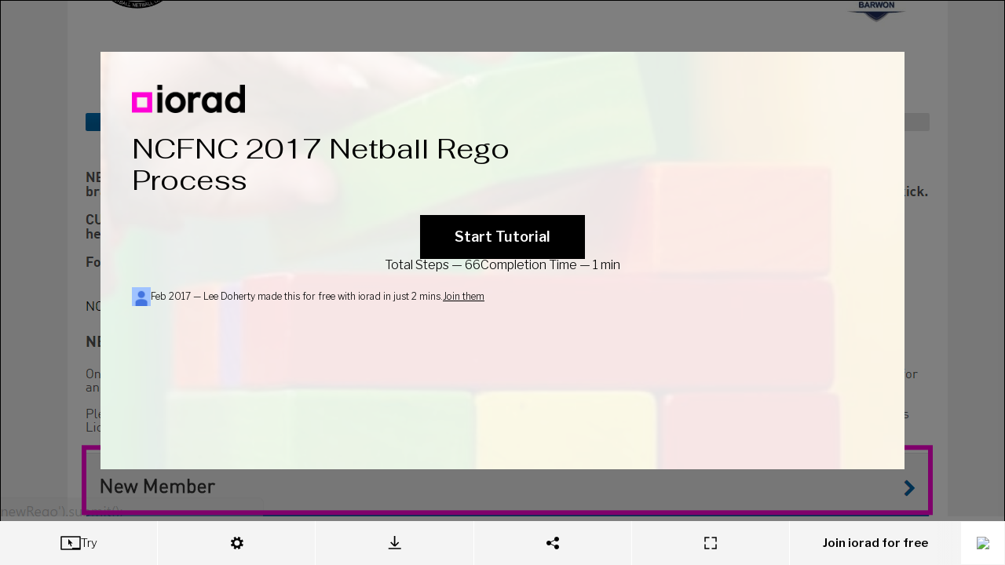

--- FILE ---
content_type: text/html
request_url: https://www.iorad.com/player/55209/NCFNC-2017-Netball-Rego-Process
body_size: 37677
content:
<!doctype html>
  <html lang="en-us" data-pathname=/player/55209/NCFNC-2017-Netball-Rego-Process/   >
    <head>
      <link rel="shortcut icon" href="/favicon.ico" />
      <meta name="viewport" content="width=device-width, initial-scale=1, maximum-scale=5"  />
      
        <link rel="chrome-webstore-item" href="https://chrome.google.com/webstore/detail/kjfmedbganalpkohkeghhpppicoigdal" />
      

      

      

      
        <link rel="preload" href="//s3.iorad.com/_dist/styles/hashed/player/common/cover-chjwmjjgrgp8lc5t19j8.css" as="style" />
<link rel="preload" href="//s3.iorad.com/_dist/styles/hashed/player/common/player-0gjy5j414n1rqiq377xt.css" as="style" />
        <link rel="preload" href="//s3.iorad.com/_dist/scripts/hashed/vendor_player-xqli0fmmtg76v5cwrobg.js" as="script" />
<link rel="preload" href="//s3.iorad.com/_dist/scripts/hashed/player-pbfe6kce0pdqvauyffce.js" as="script" />
      

      
      
      
        <style>html, body, #content, #content-inner { height: 100%; }

  body { margin: 0; }

  body.hide-hubspot > #hubspot-messages-iframe-container,
  body.hide-hubspot > #hubspot-conversations-inline-parent {
    display: none;
  }

  #page-wrap {
    height: 100%;
  }

  .root.oembed {
    border: 2px solid #ebebeb;
  }</style>
      

      
        <script>window.ioradWidgetCustomOptions = { hideIcon: true };</script>
      
      

      <title data-react-helmet="true">NCFNC 2017 Netball Rego Process</title><meta data-react-helmet="true" charset="utf-8"/><meta data-react-helmet="true" http-equiv="X-UA-Compatible" content="IE=edge, chrome=1"/><meta data-react-helmet="true" name="google-site-verification" content="bJwiKI9CRA_Mi9p1Fz1s6ZT8Zu9D1x9xndjFrPIHLls"/><meta data-react-helmet="true" name="apple-mobile-web-app-capable" content="yes"/><meta data-react-helmet="true" name="apple-mobile-web-app-status-bar-style" content="black"/><meta data-react-helmet="true" name="p:domain_verify" content="143ebb8333e460da7e38e0e007c07af4"/><meta data-react-helmet="true" name="slack-app-id" content="A9MELHXE3"/><meta data-react-helmet="true" property="og:locale" content="en_US"/><meta data-react-helmet="true" property="og:card" content="summary"/><meta data-react-helmet="true" property="og:site" content="@iorad"/><meta data-react-helmet="true" property="og:creator" content="@iorad"/><meta data-react-helmet="true" property="Copyright" content="Copyright iorad 2026. All Rights Reserved."/><meta data-react-helmet="true" property="og:site_name" content="iorad"/><meta data-react-helmet="true" property="og:title" content="NCFNC 2017 Netball Rego Process"/><meta data-react-helmet="true" property="og:url" content="https://www.iorad.com/player/55209/NCFNC-2017-Netball-Rego-Process"/><meta data-react-helmet="true" property="og:description" content="Check out this tutorial on iorad.com"/><meta data-react-helmet="true" property="og:image" content="https://www.iorad.com/api/tutorial/sharingScreenshot?tutorial_id=55209&amp;sharing_type=default&amp;cache=1487794920000"/><meta data-react-helmet="true" property="og:image:secure_url" content="https://www.iorad.com/api/tutorial/sharingScreenshot?tutorial_id=55209&amp;sharing_type=default&amp;cache=1487794920000"/><meta data-react-helmet="true" property="og:image:width" content="600"/><meta data-react-helmet="true" property="og:image:height" content="315"/><meta data-react-helmet="true" property="twitter:card" content="summary_large_image"/><meta data-react-helmet="true" property="twitter:title" content="NCFNC 2017 Netball Rego Process"/><meta data-react-helmet="true" property="twitter:description" content="Check out this tutorial on iorad.com"/><meta data-react-helmet="true" property="twitter:image" content="https://www.iorad.com/api/tutorial/sharingScreenshot?tutorial_id=55209&amp;sharing_type=twitter&amp;cache=1487794920000"/><meta data-react-helmet="true" property="twitter:image:width" content="506"/><meta data-react-helmet="true" property="twitter:image:height" content="253"/><meta data-react-helmet="true" property="twitter:site" content="@iorad"/><meta data-react-helmet="true" name="description" content="Open https://membership.sportstg.com/v6/regoform.cgi?aID=12597&amp;pKey=19595bbb22db58177fd55476f512f656&amp;cID=36970&amp;formID=36056 in your favorite browser and click NEW MEMBER. Click lEGAL FIRST NAME. Type in blue highlight and Press Tab. Type in blue highlight and Click  green highlight. Click highlight. Doubleclick highlight. Click highlight. Click highlight. Click highlight. Click highlight. Click highlight. Click highlight. Click highlight. Click highlight. Type in blue highlight. Click highlight. Type in blue highlight and Click  green highlight. Click highlight. Click highlight. Type in blue highlight. Click highlight. Type in blue highlight and Press Tab. Type in blue highlight and Press Tab. Type in blue highlight and Press Backspace. Type in blue highlight and Press Backspace. Press Backspace. Press Backspace. Type in blue highlight and Click  green highlight. Type in blue highlight and Click  green highlight. Type in blue highlight. Click highlight. Type in blue highlight. Click highlight. Type in blue highlight and Click  green highlight. Doubleclick highlight. Doubleclick highlight. Click highlight. Doubleclick highlight. Doubleclick highlight. Right Click highlight. Click Spellcheck. Click highlight. Doubleclick highlight. Doubleclick highlight. Right Click highlight. Click Spellcheck. Click highlight. Click highlight. Click highlight. Click highlight. Click highlight. Doubleclick highlight. Click highlight. Click highlight. Click highlight. Click highlight. Click highlight. Click highlight. Click highlight. Click highlight. Type in blue highlight. Click highlight. Click highlight. Click highlight. Click highlight. That&#x27;s it. You&#x27;re done."/><meta data-react-helmet="true" name="author" content="Lee Doherty"/><meta data-react-helmet="true" name="google-translate-customization" content="13bb9248d9230b4-f011844e2eaea36c-gb2fafb4c0d9f8139-9"/><meta data-react-helmet="true" name="alternate" type="application/json+oembed" href="//www.iorad.com/api/oembed?url=https%3A%2F%2Fwww.iorad.com%2Fplayer%2F55209%2FNCFNC-2017-Netball-Rego-Process&amp;format=json"/>
    </head>
    <body
      class=""
    >
      

      <script charSet="UTF-8">window.__dataPlayer={"loading":false,"tutorialId":"55209","isPopup":false,"loaded":true,"noAccessRight":false,"authorId":"12139","json":{"tutorial":{"title":"NCFNC 2017 Netball Rego Process","author":"Lee Doherty","authoremail":"hello@adminandco.com.au","created":"Feb 22, 2017 8:13 PM","updated":"Feb 22, 2017 8:22 PM","views":0,"likes":0,"duration":90000,"stepCount":66,"liked":false,"public":true,"theme":-1,"isLiveTutorial":false,"liveDisabled":true,"category":"","markerColorsApplyToAll":false,"direct_is_header_disabled":false,"direct_is_menu_disabled":false,"direct_is_sharing_disabled":false,"direct_is_comments_disabled":false,"direct_is_utilbar_disabled":false,"direct_is_viewsteps_default":false,"direct_is_trysteps_default":false,"embed_is_header_disabled":false,"embed_is_menu_disabled":false,"embed_is_sharing_disabled":false,"embed_is_comments_disabled":false,"embed_is_utilbar_disabled":false,"embed_is_viewsteps_default":false,"embed_is_trysteps_default":false,"isEmailDomainAllowed":false,"liveExactURL":null,"authorID":12139,"embedOnly":false,"account_type":"free","defaultSettingsjson":"","defaultStepsColorjson":"","moduleID":55209,"type":"U","list_type":0,"prohibitShare":true,"isEmailDomainBlacklisted":false,"hasEditRights":true,"useBrowserCapture":false,"previewFrameMode":"direct","liveEmbedDomainName":null,"direct_is_full_step_panel":false,"embed_is_full_step_panel":false,"widget_is_full_step_panel":false,"quizEnabled":true,"doitEnabled":true,"commentingEnabled":true,"recommendedEnabled":true,"direct_is_minimized_step_panel":false,"direct_is_steptext_step_panel":false,"direct_is_navbar_step_panel":false,"direct_is_hidden_step_panel":false,"embed_is_minimized_step_panel":false,"embed_is_steptext_step_panel":false,"embed_is_navbar_step_panel":false,"embed_is_hidden_step_panel":false,"widget_is_minimized_step_panel":false,"widget_is_steptext_step_panel":false,"widget_is_navbar_step_panel":false,"widget_is_hidden_step_panel":false,"account_is_trialing":false,"account_is_trialing_with_quota":false,"account_trialing_end":null,"user_trial_tutorials_count":0,"theme_usage_count":0,"user_mask_count":0,"user_share_static_count":0,"user_audio_count":0,"user_video_count":0,"music_usage_count":0,"user_notracking_count":0,"user_custom_recommended_count":0,"user_marker_colors_count":0,"user_layout_options_count":0,"print_limit":0,"user_practice_count":0,"gif_count":0,"export_word_count":0,"user_mobile_count":0,"domains_whitelist":"","locked_privacy_embed":"","locked_privacy_embed_variable":false,"google_analytics_enabled":0,"analytics_email_enabled":0,"referrals_enabled":0,"automations_enabled":0,"ai_settings_enabled":0,"language_template_enabled":0,"data_export_enabled":0,"public_disabled":false,"tts_update_notification_disabled":false,"translation_update_notification_disabled":false,"privacy_locked":false,"layout_locked":false,"theme_locked":false,"media_locked":false,"music_locked":false,"quiz_locked":false,"disabled_locked":false,"ioradical_agents_locked":false,"disabled_default":false,"individual_creator_settings_enabled":false,"fast_loading_dashboard_enabled":false,"description":"","notes":"","authorAvatarSrc":"https:\u002F\u002Flh3.googleusercontent.com\u002F-hBfZyzJeoY8\u002FAAAAAAAAAAI\u002FAAAAAAAAACU\u002FLQSr4ppMoWg\u002Fphoto.jpg?sz=50","last_editor_public_name":"Lee Doherty","last_editor_id":12139,"updatedTimestamp":1487794968000,"musicEnabled":false,"musicId":"","musicAttribution":"","audioTranscriptionEnabled":false,"videoTranscriptionEnabled":false,"usedInSquare":false,"direct_is_tryview_disabled":false,"screenshotOverlayColor":"#000000","screenshotOverlayOpacity":50,"screenshotOverlayEnter":"fade-in","screenshotOverlayFadeInDuration":3,"screenshotOverlayDynamicMousePosition":false,"screenshotOverlayHideOnTransparentInfoSteps":false,"printAllowed":false,"liveDomainSpecific":false,"embedWidget":false,"translations":[],"notranslate_highlight":false,"notranslate_title":false,"domainsGroups":[],"disabled":false,"baseThemes":[{"unique_id":1,"internalKey":"bright","data":{"name":"Bright","colorPrimary":"#ffffff","headerBackground":"\u002Fcapture\u002Ftutorials\u002Fdefault_theme_1_headerBackground.jpeg","backgroundImageDark":false,"headerMask":"90","headerMaskType":"#ffffff","logoImage":"\u002Fcapture\u002Ftutorials\u002Fdefault_theme_1_logoImage.png","lastModified":1741868166696},"name":"Bright","colorPrimary":"#ffffff","headerBackground":"\u002F\u002Fs3.iorad.com\u002Fcapture\u002Ftutorials\u002Fdefault_theme_1_headerBackground.jpeg","backgroundImageDark":false,"headerMask":"90","headerMaskType":"#ffffff","logoImage":"\u002F\u002Fs3.iorad.com\u002Fcapture\u002Ftutorials\u002Fdefault_theme_1_logoImage.png","lastModified":1741868166696,"id":-1,"isBaseTheme":true,"headerMaskColor":"#ffffff"},{"unique_id":2,"internalKey":"dark","data":{"name":"Dark","colorPrimary":"#000000","headerBackground":"\u002Fcapture\u002Ftutorials\u002Fdefault_theme_2_headerBackground.jpg","backgroundImageDark":true,"headerMask":"70","headerMaskType":"black","logoImage":"\u002Fcapture\u002Ftutorials\u002Fdefault_theme_2_logoImage.svg","lastModified":1630551201775},"name":"Dark","colorPrimary":"#000000","headerBackground":"\u002F\u002Fs3.iorad.com\u002Fcapture\u002Ftutorials\u002Fdefault_theme_2_headerBackground.jpg","backgroundImageDark":true,"headerMask":"70","headerMaskType":"black","logoImage":"\u002F\u002Fs3.iorad.com\u002Fcapture\u002Ftutorials\u002Fdefault_theme_2_logoImage.svg","lastModified":1630551201775,"id":-2,"isBaseTheme":true},{"unique_id":3,"internalKey":"image","data":{"name":"Artsy ","colorPrimary":"#000000","headerBackground":"\u002Fcapture\u002Ftutorials\u002Fdefault_theme_3_headerBackground.jpg","backgroundImageDark":false,"headerMask":"60","headerMaskType":"#FFFFFF","logoImage":"\u002Fcapture\u002Ftutorials\u002Fdefault_theme_3_logoImage.png","lastModified":1741868179077,"logoImageDark":"\u002Fcapture\u002Ftutorials\u002Fdefault_theme_3_logoImageDark.png"},"name":"Artsy ","colorPrimary":"#000000","headerBackground":"\u002F\u002Fs3.iorad.com\u002Fcapture\u002Ftutorials\u002Fdefault_theme_3_headerBackground.jpg","backgroundImageDark":false,"headerMask":"60","headerMaskType":"#FFFFFF","logoImage":"\u002F\u002Fs3.iorad.com\u002Fcapture\u002Ftutorials\u002Fdefault_theme_3_logoImage.png","lastModified":1741868179077,"logoImageDark":"\u002Fcapture\u002Ftutorials\u002Fdefault_theme_3_logoImageDark.png","id":-3,"isBaseTheme":true}],"isCustomTheme":false,"hasMarkerColors":false,"isPremiumTutorial":false,"emailDomains":"","guideMeMode":"practice","usedShareStatic":false,"isDraft":false,"isTranslation":false,"translationOf":null,"isMobile":false,"mobileOf":null,"assetsKey":"3b0f3895d0479515d80e697c51ca0734","subcategory":"","label":"","notracking":false,"customRecommended":false,"copilot":false,"aiWriter":false,"aiPIIRedactor":false},"themes":[],"steps":[{"id":null,"type":"LEFT_CLICK","description":"Open \u003Cb\u003E\u003Ca href=\"https:\u002F\u002Fmembership.sportstg.com\u002Fv6\u002Fregoform.cgi?aID=12597&amp;pKey=19595bbb22db58177fd55476f512f656&amp;cID=36970&amp;formID=36056\" title=\"Link: https:\u002F\u002Fmembership.sportstg.com\u002Fv6\u002Fregoform.cgi?aID=12597&amp;pKey=19595bbb22db58177fd55476f512f656&amp;cID=36970&amp;formID=36056\"\u003Ehttps:\u002F\u002Fmembership.sportstg.com\u002Fv6\u002Fregoform.cgi?aID=12597&amp;pKey=19595bbb22db58177fd55476f512f656&amp;cID=36970&amp;formID=36056\u003C\u002Fa\u003E\u003C\u002Fb\u003E in your favorite browser and click \u003Cspan class=\"\"\u003E\u003Ci\u003E\u003Cb\u003ENEW MEMBER\u003C\u002Fb\u003E\u003C\u002Fi\u003E\u003C\u002Fspan\u003E","hidden":false,"summary":true,"component":{"bounds":{"height":885,"width":1920,"x":0,"y":135},"color":"#efefef","name":"","type":"Object","value":""},"window":{"height":1042,"title":"SportingPulse Registration - Google Chrome","width":1942,"x":-11,"y":-11},"marker":{"bounds":{"height":77,"width":1072,"x":393,"y":787},"type":"rectangle"},"screenshot":{"fileSize":0,"height":867,"id":"2_1","width":1884,"x":18,"y":144,"frames":[{"id":"2_1","url":"https:\u002F\u002Fs3.iorad.com\u002Fcapture\u002Ftutorials\u002F12139\u002F55209\u002F2_1.png?cache=1769000506578&Expires=1769086906&Key-Pair-Id=APKAJQSOPV7ZJ4BLD63A&Signature=OsBoktzkNFN8a5R5LX3hTaCWFaMyHcxEP2IWYAY2wcDyddDeaFwz8bP1Uho6wJKU~kPdCwwTlvMau-Uqjt21Efc212WXbhYYPxdrKCqP3~b~HvG-FrDjOye2j7acZG5FXzcyJMJhhaMXkSBrmAfJK4xkmo7Mltem96MiIgyGxq3SYQj2U5d7mSAyxm03tT~HaRn78oWnC-e9qwcZ~KwA4ktKQc~Sc1ZXzUwOob6kBWSxykxyl-nGx~~7Mw1cOGooQ3UU2hRtNFKXiBpuLEHS5hNDg5eywOO11EEHU-nR4iRaeRl6VtuCBlbxNZFmXhtpauuK2bIrcl6gMrav1vpQVg__","saved":true,"encrypted":false}],"url":null,"saved":true,"encrypted":false},"event":{"dblclick":false,"change":false,"clientX":931,"clientY":820},"index":0,"steps":[],"audioEncrypted":null,"_audioUrl":null,"videoEncrypted":null,"_videoUrl":null},{"id":null,"type":"LEFT_CLICK","description":"Click \u003Cspan class=\"\"\u003E\u003Ci\u003E\u003Cb\u003ElEGAL FIRST NAME\u003C\u002Fb\u003E\u003C\u002Fi\u003E\u003C\u002Fspan\u003E","hidden":false,"summary":true,"component":{"bounds":{"height":885,"width":1920,"x":0,"y":135},"color":"#ffffff","name":"","type":"Object","value":""},"window":{"height":1042,"title":"SportingPulse Registration - Google Chrome","width":1942,"x":-11,"y":-11},"marker":{"bounds":{"height":36,"width":402,"x":613,"y":500},"type":"rectangle"},"screenshot":{"fileSize":0,"height":867,"id":"2_3","width":1884,"x":18,"y":144,"frames":[{"id":"2_3","url":"https:\u002F\u002Fs3.iorad.com\u002Fcapture\u002Ftutorials\u002F12139\u002F55209\u002F2_3.png?cache=1769000506578&Expires=1769086906&Key-Pair-Id=APKAJQSOPV7ZJ4BLD63A&Signature=GIXqQ7m93QQP8HpZgcn5ZI~E2y3vFoJ-H0E8OVGXRkBQcgCGTfjCzbVlURN~nuwD~Wh8KNuomTQ3oQwmV8sWAzx208FYmCq6mTeGZuHfLdChRQ39wcNdtbMaxecY7UiA4qkcVOhhzMlNjA~sAQmOmDa0HBDM9-IeW0tAPIeqsRTuRP4FGxtC~ZTQvFfT6Hg3MpPnS4qd7Rp9ZnZtn5sNo4AUJ2ygXeRVYr~PPOVGTIF-NmzVpAToAxtF2utfe6P14yhbjFy74~7arLzEuiA7TOCaEOARzHwYnxV1BOfq~2U1TqB9UdJGmDI9S77IsyI4ailoNmSZgTBXEBG~l1B-pQ__","saved":true,"encrypted":false}],"url":null,"saved":true,"encrypted":false},"event":{"dblclick":false,"change":false,"clientX":752,"clientY":520},"index":1,"steps":[],"audioEncrypted":null,"_audioUrl":null,"videoEncrypted":null,"_videoUrl":null},{"id":null,"type":"TYPING","description":"Type in \u003Cspan class=\"\"\u003E\u003Ci\u003E\u003Cb\u003Eblue highlight\u003C\u002Fb\u003E\u003C\u002Fi\u003E\u003C\u002Fspan\u003E and Press \u003Cb\u003ETab\u003C\u002Fb\u003E","hidden":false,"component":{"bounds":{"height":885,"width":1920,"x":0,"y":135},"color":"#ffffff","name":"","type":"Object","value":""},"debug":{"originEvent":{"className":"org.jnativehook.keyboard.NativeKeyEvent","id":2401,"keyChar":"￿","keyCode":30,"keyLocation":1,"modifiers":1,"modifiersText":"Shift","paramString":"NATIVE_KEY_PRESSED,keyCode=30,keyText=A,keyChar=Undefined,modifiers=Shift,keyLocation=KEY_LOCATION_STANDARD,rawCode=65","when":1487812551249}},"event":{"fontSize":13,"text":""},"index":2,"marker":{"bounds":{"height":36,"width":402,"x":613,"y":500},"type":"rectangle"},"screenshot":{"fileSize":0,"height":867,"id":"2_5","width":1884,"x":18,"y":144,"frames":[{"id":"2_5","url":"https:\u002F\u002Fs3.iorad.com\u002Fcapture\u002Ftutorials\u002F12139\u002F55209\u002F2_5.png?cache=1769000506578&Expires=1769086906&Key-Pair-Id=APKAJQSOPV7ZJ4BLD63A&Signature=ZbNrh0WbCZGQfqJzOktn9BCxwSYk7PAYnMklNJRwMMzl8udY5IPYcE6DByOZUtpRxy7EPS48dpiwhXWQyMVji0Cg58GfbUclBBYrJBVJEft0c~aInljCVwl7E5uKh2830daZdFnCUawlNQ1RZmhtYMHybTuBJZaftY7sH1A3qr5ps7irW02lq~333JlM9J~OrOPDLpb82RzwRdZGvozEDDQKawooyt77Pb3azSkiiBiBvKulxacGho7RTNXtaNDXQftTlOyPynt83Hp0-j1yCXZCsRny-QoN~60Tvug2t05PM9IL-t8uC2nz2Hn9RZRiBkzVmJCwzhP0jDPR~FhNyQ__","saved":true,"encrypted":false}],"url":null,"saved":true,"encrypted":false},"summary":true,"window":{"height":1042,"title":"SportingPulse Registration - Google Chrome","width":1942,"x":-11,"y":-11},"steps":[],"audioEncrypted":null,"_audioUrl":null,"videoEncrypted":null,"_videoUrl":null},{"id":null,"type":"TYPING","description":"Type in \u003Cspan class=\"component\"\u003E\u003Ci\u003E\u003Cb\u003Eblue highlight\u003C\u002Fb\u003E\u003C\u002Fi\u003E\u003C\u002Fspan\u003E and Click  \u003Cspan class=\"component\"\u003E\u003Ci\u003E\u003Cb\u003Egreen highlight\u003C\u002Fb\u003E\u003C\u002Fi\u003E\u003C\u002Fspan\u003E","hidden":false,"event":{"submit":true},"screenshot":{"fileSize":0,"height":867,"id":"2_6","width":1884,"x":18,"y":144,"frames":[{"id":"2_6","url":"https:\u002F\u002Fs3.iorad.com\u002Fcapture\u002Ftutorials\u002F12139\u002F55209\u002F2_6.png?cache=1769000506578&Expires=1769086906&Key-Pair-Id=APKAJQSOPV7ZJ4BLD63A&Signature=GG0cHXMSXM3iwAxVyCYs0vJb6CmLFPjbqPfV6xzs1nquDwCwY~T5rIkkB4QqMjxgF75Ei-VxIASOHLRbSMWMxg1qo8TISeK8RN6KUnHVlCrriQpxDEDEKi-pz8MyhT4Op0caERX88KhtLoAsEdUhYnCQeDWYKG~wjn9agH8R9MKsqZ9pCb9deffx3~JoBXzzSZs9xkXbG~fCy9hfXOO6QpMzxXleOkAe9AMtwXeAuMWGZXvz3MF-yHtYbE97Gi7UcXWkpLHf5fb0t~FeYtX5kDlYKLG22-KezS7HGWTmapcRV36w6kWYwjoxNx5Iu3e-EhNAjqzsdK70gH618lUejg__","saved":true,"encrypted":false}],"url":null,"saved":true,"encrypted":false},"index":3,"steps":[{"id":null,"type":"TYPING","description":"Type in \u003Cspan class=\"component\"\u003E\u003Ci\u003E\u003Cb\u003Eblue highlight\u003C\u002Fb\u003E\u003C\u002Fi\u003E\u003C\u002Fspan\u003E","hidden":false,"component":{"bounds":{"height":885,"width":1920,"x":0,"y":135},"color":"#ffffff","name":"","type":"Object","value":""},"debug":{"originEvent":{"className":"org.jnativehook.keyboard.NativeKeyEvent","id":2401,"keyChar":"￿","keyCode":31,"keyLocation":1,"modifiers":1,"modifiersText":"Shift","paramString":"NATIVE_KEY_PRESSED,keyCode=31,keyText=S,keyChar=Undefined,modifiers=Shift,keyLocation=KEY_LOCATION_STANDARD,rawCode=83","when":1487812552937}},"event":{"fontSize":13,"text":""},"index":0,"marker":{"bounds":{"height":36,"width":402,"x":613,"y":500},"type":"rectangle"},"screenshot":{"fileSize":0,"height":867,"id":"2_6","width":1884,"x":18,"y":144,"frames":[{"id":"2_6","url":"https:\u002F\u002Fs3.iorad.com\u002Fcapture\u002Ftutorials\u002F12139\u002F55209\u002F2_6.png?cache=1769000506578&Expires=1769086906&Key-Pair-Id=APKAJQSOPV7ZJ4BLD63A&Signature=GG0cHXMSXM3iwAxVyCYs0vJb6CmLFPjbqPfV6xzs1nquDwCwY~T5rIkkB4QqMjxgF75Ei-VxIASOHLRbSMWMxg1qo8TISeK8RN6KUnHVlCrriQpxDEDEKi-pz8MyhT4Op0caERX88KhtLoAsEdUhYnCQeDWYKG~wjn9agH8R9MKsqZ9pCb9deffx3~JoBXzzSZs9xkXbG~fCy9hfXOO6QpMzxXleOkAe9AMtwXeAuMWGZXvz3MF-yHtYbE97Gi7UcXWkpLHf5fb0t~FeYtX5kDlYKLG22-KezS7HGWTmapcRV36w6kWYwjoxNx5Iu3e-EhNAjqzsdK70gH618lUejg__","saved":true,"encrypted":false}],"url":null,"saved":true,"encrypted":false},"summary":true,"window":{"height":1042,"title":"SportingPulse Registration - Google Chrome","width":1942,"x":-11,"y":-11},"steps":[],"audioEncrypted":null,"_audioUrl":null,"videoEncrypted":null,"_videoUrl":null},{"id":null,"type":"LEFT_CLICK","description":"With your mouse, right-click \u003Cspan class=\"component\"\u003E\u003Cb\u003Ehere\u003C\u002Fb\u003E\u003C\u002Fspan\u003E","hidden":false,"component":{"bounds":{"height":885,"width":1920,"x":0,"y":135},"color":"#ffffff","name":"","type":"Object","value":""},"debug":{"originEvent":{"button":1,"className":"org.jnativehook.mouse.NativeMouseEvent","clickCount":1,"id":2500,"modifiers":0,"modifiersText":"","paramString":"NATIVE_MOUSE_CLICKED,(707,775),button=1,clickCount=1","when":1487812554978,"x":707,"y":775}},"event":{"altKey":false,"button":0,"buttons":1,"clickCount":1,"clientX":689,"clientY":631,"ctrlKey":false,"metaKey":false,"name":"click","screenX":707,"screenY":775,"shiftKey":false},"index":1,"marker":{"bounds":{"height":492,"width":81,"x":613,"y":160},"type":"rectangle"},"screenshot":{"fileSize":0,"height":867,"id":"2_7","width":1884,"x":18,"y":144,"frames":[{"id":"2_6","url":"https:\u002F\u002Fs3.iorad.com\u002Fcapture\u002Ftutorials\u002F12139\u002F55209\u002F2_6.png?cache=1769000506578&Expires=1769086906&Key-Pair-Id=APKAJQSOPV7ZJ4BLD63A&Signature=GG0cHXMSXM3iwAxVyCYs0vJb6CmLFPjbqPfV6xzs1nquDwCwY~T5rIkkB4QqMjxgF75Ei-VxIASOHLRbSMWMxg1qo8TISeK8RN6KUnHVlCrriQpxDEDEKi-pz8MyhT4Op0caERX88KhtLoAsEdUhYnCQeDWYKG~wjn9agH8R9MKsqZ9pCb9deffx3~JoBXzzSZs9xkXbG~fCy9hfXOO6QpMzxXleOkAe9AMtwXeAuMWGZXvz3MF-yHtYbE97Gi7UcXWkpLHf5fb0t~FeYtX5kDlYKLG22-KezS7HGWTmapcRV36w6kWYwjoxNx5Iu3e-EhNAjqzsdK70gH618lUejg__","saved":true,"encrypted":false}],"url":null,"saved":true,"encrypted":false},"summary":true,"window":{"height":1042,"title":"SportingPulse Registration - Google Chrome","width":1942,"x":-11,"y":-11},"steps":[],"audioEncrypted":null,"_audioUrl":null,"videoEncrypted":null,"_videoUrl":null}],"audioEncrypted":null,"_audioUrl":null,"videoEncrypted":null,"_videoUrl":null},{"id":null,"type":"LEFT_CLICK","description":"Click \u003Cspan class=\"component\"\u003E\u003Ci\u003E\u003Cb\u003Ehighlight\u003C\u002Fb\u003E\u003C\u002Fi\u003E\u003C\u002Fspan\u003E","hidden":false,"summary":true,"component":{"bounds":{"height":487,"width":83,"x":630,"y":278},"color":"#1e90ff","name":"","type":"Object","value":""},"window":{"height":1042,"title":"SportingPulse Registration - Google Chrome","width":1942,"x":-11,"y":-11},"marker":{"bounds":{"height":25,"width":58,"x":611,"y":595},"type":"rectangle"},"screenshot":{"fileSize":0,"height":867,"id":"2_9","width":1884,"x":18,"y":144,"frames":[{"id":"2_9","url":"https:\u002F\u002Fs3.iorad.com\u002Fcapture\u002Ftutorials\u002F12139\u002F55209\u002F2_9.png?cache=1769000506578&Expires=1769086906&Key-Pair-Id=APKAJQSOPV7ZJ4BLD63A&Signature=GQOH3PUehlDujVVcbT4AiBYeass3sbE8cwGxE~[base64]~ZMjubhvLl4jOSleajCk9Rrtz4ua2Jn7SxFm98247ySLw4ydFHskYPQ1ic773O8IV9bSwtFy~nag__","saved":true,"encrypted":false}],"url":null,"saved":true,"encrypted":false},"event":{"dblclick":false,"change":false,"clientX":649,"clientY":607},"index":4,"steps":[],"audioEncrypted":null,"_audioUrl":null,"videoEncrypted":null,"_videoUrl":null},{"id":null,"type":"LEFT_CLICK","description":"Doubleclick \u003Cspan class=\"component\"\u003E\u003Ci\u003E\u003Cb\u003Ehighlight\u003C\u002Fb\u003E\u003C\u002Fi\u003E\u003C\u002Fspan\u003E","hidden":false,"summary":true,"component":{"bounds":{"height":885,"width":1920,"x":0,"y":135},"color":"#ffffff","name":"","type":"Object","value":""},"window":{"height":1042,"title":"SportingPulse Registration - Google Chrome","width":1942,"x":-11,"y":-11},"marker":{"bounds":{"height":36,"width":85,"x":719,"y":618},"type":"rectangle"},"screenshot":{"fileSize":0,"height":867,"id":"2_a","width":1884,"x":18,"y":144,"frames":[{"id":"2_a","url":"https:\u002F\u002Fs3.iorad.com\u002Fcapture\u002Ftutorials\u002F12139\u002F55209\u002F2_a.png?cache=1769000506578&Expires=1769086906&Key-Pair-Id=APKAJQSOPV7ZJ4BLD63A&Signature=Llcq-OCvfAA7f3SAAcLR-v18kka0MeBZn~svsLZpRuIELRndSisOmx~hCX1KtACoqMe2Ssy0IqpU3MA8lBMHwxaKqO4k~0tU~3RJK6DyvOMNb4Q75zjY9WiQ-eQ6fAPkp4W6oEPr04kprThLQrwAU56G1bj3jfOeOuF1EWvNtr0SzIpKAcYvISQaojEQ286i3waOxscc935Wc9d8iZBnFoBiOFcFYY5MYgEUNHSPHaBtdksTMxivCSI~aAJTuwij~SoFrhWJS3d1SJHilC~dqqLpGfkvuSBoUTWFgP4yXeFajhQvD4A2WgqLwlC1FXBGM7YHQScXPorfpGXnu0jXZw__","saved":true,"encrypted":false}],"url":null,"saved":true,"encrypted":false},"event":{"dblclick":true,"change":false,"clientX":792,"clientY":630},"index":5,"steps":[],"audioEncrypted":null,"_audioUrl":null,"videoEncrypted":null,"_videoUrl":null},{"id":null,"type":"LEFT_CLICK","description":"Click \u003Cspan class=\"component\"\u003E\u003Ci\u003E\u003Cb\u003Ehighlight\u003C\u002Fb\u003E\u003C\u002Fi\u003E\u003C\u002Fspan\u003E","hidden":false,"summary":true,"component":{"bounds":{"height":319,"width":83,"x":738,"y":446},"color":"#1e90ff","name":"","type":"Object","value":""},"window":{"height":1042,"title":"SportingPulse Registration - Google Chrome","width":1942,"x":-11,"y":-11},"marker":{"bounds":{"height":25,"width":84,"x":719,"y":521},"type":"rectangle"},"screenshot":{"fileSize":0,"height":867,"id":"2_b","width":1884,"x":18,"y":144,"frames":[{"id":"2_b","url":"https:\u002F\u002Fs3.iorad.com\u002Fcapture\u002Ftutorials\u002F12139\u002F55209\u002F2_b.png?cache=1769000506578&Expires=1769086906&Key-Pair-Id=APKAJQSOPV7ZJ4BLD63A&Signature=ZBQxV0NrZ8LtX9U2P1oHV9TwRg4E0DQLcdIiGoiBN0KVGiwPT13Ol7zS8U~CeW8QEKlof57Ye~VENoyVm2iMubfQcg-M7ymyqIkEhw94R6pjTS4OJzLuUCVf6-os9SJ~J9001ZYWBomXDFljpCmWz43Wm1W8CktKDhLYcLIM-aLTNdFc9BHbvFYeJIcXQ051Yw884~9nFXI9SlvTDYyrvUkcaqJQQ9z5e5Go0tKP5xgnigVHdwsrpLmVi1T25tNydZxMTh9EXJJOBRsZXwFTHTFdg4pTqohZFUEcs14HNeibdaYf71sweqcMCVM0IBq9vM6OqtHgn2cPwi0A43VHPg__","saved":true,"encrypted":false}],"url":null,"saved":true,"encrypted":false},"event":{"dblclick":false,"change":false,"clientX":763,"clientY":532},"index":6,"steps":[],"audioEncrypted":null,"_audioUrl":null,"videoEncrypted":null,"_videoUrl":null},{"id":null,"type":"LEFT_CLICK","description":"Click \u003Cspan class=\"component\"\u003E\u003Ci\u003E\u003Cb\u003Ehighlight\u003C\u002Fb\u003E\u003C\u002Fi\u003E\u003C\u002Fspan\u003E","hidden":false,"summary":true,"component":{"bounds":{"height":885,"width":1920,"x":0,"y":135},"color":"#ffffff","name":"","type":"Object","value":""},"window":{"height":1042,"title":"SportingPulse Registration - Google Chrome","width":1942,"x":-11,"y":-11},"marker":{"bounds":{"height":515,"width":81,"x":829,"y":137},"type":"rectangle"},"screenshot":{"fileSize":0,"height":867,"id":"2_c","width":1884,"x":18,"y":144,"frames":[{"id":"2_c","url":"https:\u002F\u002Fs3.iorad.com\u002Fcapture\u002Ftutorials\u002F12139\u002F55209\u002F2_c.png?cache=1769000506578&Expires=1769086906&Key-Pair-Id=APKAJQSOPV7ZJ4BLD63A&Signature=Ov9-NncSZm40LxXwUdl7~JHV4PAKteaf1OGiIYHORYPTDtkVG6hfFBnyfg6rRAV0XA8piJT7DUsVswZubu8iR0Zz9yUs-asIef66pABvDLs9Z2EiFXApx8WYaAYXg5SmgKfGDU5WITQAKc8cUuR1THg3g9lK293vMtmaXDbSK55ZEM-~FXdP-ohNJ7KNSSKTn~UyVoNjCtlnVgMLYTwUw8OK-krTpwtibtz9Kt0GNgGFwVhO8~hTonjY5lwSwjUe4ZQr5yzmcz8sYCOMFGYCYNuTxGK4pSYa~Yrdu1I03~dWGsFKnCskh2~oQ0EHd3l0q2aNFC9Ut0uT3XBIxgFtGw__","saved":true,"encrypted":false}],"url":null,"saved":true,"encrypted":false},"event":{"dblclick":false,"change":false,"clientX":902,"clientY":634},"index":7,"steps":[],"audioEncrypted":null,"_audioUrl":null,"videoEncrypted":null,"_videoUrl":null},{"id":null,"type":"LEFT_CLICK","description":"Click \u003Cspan class=\"component\"\u003E\u003Ci\u003E\u003Cb\u003Ehighlight\u003C\u002Fb\u003E\u003C\u002Fi\u003E\u003C\u002Fspan\u003E","hidden":false,"summary":true,"component":{"bounds":{"height":487,"width":83,"x":846,"y":278},"color":"#f0fbff","name":"","type":"Object","value":""},"window":{"height":1042,"title":"SportingPulse Registration - Google Chrome","width":1942,"x":-11,"y":-11},"marker":{"bounds":{"height":25,"width":274,"x":611,"y":498},"type":"rectangle"},"screenshot":{"fileSize":0,"height":867,"id":"2_e","width":1884,"x":18,"y":144,"frames":[{"id":"2_e","url":"https:\u002F\u002Fs3.iorad.com\u002Fcapture\u002Ftutorials\u002F12139\u002F55209\u002F2_e.png?cache=1769000506578&Expires=1769086906&Key-Pair-Id=APKAJQSOPV7ZJ4BLD63A&Signature=CmDb~knlZJUBlojoC3jykS5fWcIT3Aj6v9dUikWZnGUyyaBdDR84qMaWAf8sLpfRV~8fQ3J5KMHIFqIdHlOC9ZZEJBNlKSpoE0MdPVbvzfF7fi9LgjN1uX-zHtKvz~oIe8cdGbe1Ae~Br2Yq8fEaCRjw~HPaRBXUs8AZgraJSZAEjUQZSCEFoRahQ2hMniQc1EXky2yw3kJ7M287YcpY1RNuqcW9aENk~R1KLBdNcmqJThbo8RPXPLWGMrAtwOr9Bd1Yb305DHLQ9VMezILYZz7S~VnJgbi6GeAMUubxVWKeasnrID~XfsPKWhIypPurj96BGz73f62CLMaqWCtEIA__","saved":true,"encrypted":false}],"url":null,"saved":true,"encrypted":false},"event":{"dblclick":false,"change":false,"clientX":868,"clientY":502},"index":8,"steps":[],"audioEncrypted":null,"_audioUrl":null,"videoEncrypted":null,"_videoUrl":null},{"id":null,"type":"LEFT_CLICK","description":"Click \u003Cspan class=\"component\"\u003E\u003Ci\u003E\u003Cb\u003Ehighlight\u003C\u002Fb\u003E\u003C\u002Fi\u003E\u003C\u002Fspan\u003E","hidden":false,"summary":true,"component":{"bounds":{"height":885,"width":1920,"x":0,"y":135},"color":"#ffffff","name":"","type":"Object","value":""},"window":{"height":1042,"title":"SportingPulse Registration - Google Chrome","width":1942,"x":-11,"y":-11},"marker":{"bounds":{"height":32,"width":99,"x":613,"y":689},"type":"rectangle"},"screenshot":{"fileSize":0,"height":867,"id":"2_f","width":1884,"x":18,"y":144,"frames":[{"id":"2_f","url":"https:\u002F\u002Fs3.iorad.com\u002Fcapture\u002Ftutorials\u002F12139\u002F55209\u002F2_f.png?cache=1769000506578&Expires=1769086906&Key-Pair-Id=APKAJQSOPV7ZJ4BLD63A&Signature=YYEJSdR9HYiT3g0huqrchgqXLjEzYYfU4VnJG~8~CqHUUVyWMl-DOAbXT2TY24LQQWy3fTHT-gEhKKdwMI3Y7YWywVt-8IFStqpXTCTzmt4XFZJwUs8GSUqjs6awal4adrH5lqrDJqLv8okh~ICDxcvDV7p-NjGjgkpLNIWpw~7OFf1uyE8x19CvHO0q5Cp7ULPe5zXg6r9Zi0EpQ8HhQzogsk-0YB-aNbt2-xuUSyKRtH59nn9p4qM6eGfiLNzxlaThsEIAomTOIAauyHn2SwlnttLJ8aYreV~cIPFd~L4XkJa3n1pmyhCsQdx-CFTP-8-VtUVTAaNzgvlgF8nIUw__","saved":true,"encrypted":false}],"url":null,"saved":true,"encrypted":false},"event":{"dblclick":false,"change":false,"clientX":697,"clientY":703},"index":9,"steps":[],"audioEncrypted":null,"_audioUrl":null,"videoEncrypted":null,"_videoUrl":null},{"id":null,"type":"LEFT_CLICK","description":"Click \u003Cspan class=\"component\"\u003E\u003Ci\u003E\u003Cb\u003Ehighlight\u003C\u002Fb\u003E\u003C\u002Fi\u003E\u003C\u002Fspan\u003E","hidden":false,"summary":true,"component":{"bounds":{"height":75,"width":102,"x":630,"y":867},"color":"#1e90ff","name":"","type":"Object","value":""},"window":{"height":1042,"title":"SportingPulse Registration - Google Chrome","width":1942,"x":-11,"y":-11},"marker":{"bounds":{"height":25,"width":103,"x":611,"y":747},"type":"rectangle"},"screenshot":{"fileSize":0,"height":867,"id":"2_g","width":1884,"x":18,"y":144,"frames":[{"id":"2_g","url":"https:\u002F\u002Fs3.iorad.com\u002Fcapture\u002Ftutorials\u002F12139\u002F55209\u002F2_g.png?cache=1769000506578&Expires=1769086906&Key-Pair-Id=APKAJQSOPV7ZJ4BLD63A&Signature=MEZbTV89ubmfGMCLJXHeP-WyDqY6IUJRLVhWLBPr~SEiV9EZhjJhiyA~OBCJ8dQB-wR~FoYNOS58nAz~2l7K~up1zso7MqUvlr7~pcIyksWCqMZM1Cq-hZMxOT0i0y7y6NPr~vkEGWVV2hy3sPM13xAPKYa5tHFjnz5pOq~a1RHY92Q3VIaw2AYKBNb~W2pcLX7LTqohlEXPFRqqgEJjaehQIOh2wAg-f-zt6HL5fW3N06oZGYG~Wt6SGtvpmrMbUPgmPjo~PQ~944HwLzMnGlM~XHoEN0P7IRypK1CuzC8CRtdW~qtnNCstsUl3I5HQXprrRFXgKu2A1Iju22LuDw__","saved":true,"encrypted":false}],"url":null,"saved":true,"encrypted":false},"event":{"dblclick":false,"change":false,"clientX":692,"clientY":759},"index":10,"steps":[],"audioEncrypted":null,"_audioUrl":null,"videoEncrypted":null,"_videoUrl":null},{"id":null,"type":"LEFT_CLICK","description":"Click \u003Cspan class=\"component\"\u003E\u003Ci\u003E\u003Cb\u003Ehighlight\u003C\u002Fb\u003E\u003C\u002Fi\u003E\u003C\u002Fspan\u003E","hidden":false,"summary":true,"component":{"bounds":{"height":885,"width":1920,"x":0,"y":135},"color":"#b1b1b1","name":"","type":"Object","value":""},"window":{"height":1042,"title":"SportingPulse Registration - Google Chrome","width":1942,"x":-11,"y":-11},"marker":{"bounds":{"height":14,"width":14,"x":614,"y":584},"type":"rectangle"},"screenshot":{"fileSize":0,"height":867,"id":"2_i","width":1884,"x":18,"y":144,"frames":[{"id":"2_i","url":"https:\u002F\u002Fs3.iorad.com\u002Fcapture\u002Ftutorials\u002F12139\u002F55209\u002F2_i.png?cache=1769000506578&Expires=1769086906&Key-Pair-Id=APKAJQSOPV7ZJ4BLD63A&Signature=cUQvMCHEMJgQGxmHkLMyevevh5sUZV5Yhu8Qum9FEQ9OnVFZ5N3nCugeDF7279q77BdDoGkujL6jfbJr14gAUssls5JgGViWhWuh7d-KyPqXs5a-ZoijzL9DTFNs3Pu-aropEL6lbOoXhZ~APJ2VDBI~siusuKHTof6vbwCaD3LFEz80UXsqhn7kDFW4ZH0Q1HDM1zCwV80uThWM4EfXiapCDeRqc7jcbi-lpmsoFLz2AOyZD2YJIj5fWzKRODYYqln2xfoj1P8DSdAFGHod~c~ofwPTGe4cCWV~~ZXNa3eEaNixRU3Doiussn6sRPJ3SnV3Ltu7qdwdpU01kuQbmQ__","saved":true,"encrypted":false}],"url":null,"saved":true,"encrypted":false},"event":{"dblclick":false,"change":false,"clientX":625,"clientY":585},"index":11,"steps":[],"audioEncrypted":null,"_audioUrl":null,"videoEncrypted":null,"_videoUrl":null},{"id":null,"type":"LEFT_CLICK","description":"Click \u003Cspan class=\"component\"\u003E\u003Ci\u003E\u003Cb\u003Ehighlight\u003C\u002Fb\u003E\u003C\u002Fi\u003E\u003C\u002Fspan\u003E","hidden":false,"summary":true,"component":{"bounds":{"height":885,"width":1920,"x":0,"y":135},"color":"#e9e9e9","name":"","type":"Object","value":""},"window":{"height":1042,"title":"SportingPulse Registration - Google Chrome","width":1942,"x":-11,"y":-11},"marker":{"bounds":{"height":16,"width":113,"x":395,"y":730},"type":"rectangle"},"screenshot":{"fileSize":0,"height":867,"id":"2_j","width":1884,"x":18,"y":144,"frames":[{"id":"2_j","url":"https:\u002F\u002Fs3.iorad.com\u002Fcapture\u002Ftutorials\u002F12139\u002F55209\u002F2_j.png?cache=1769000506578&Expires=1769086906&Key-Pair-Id=APKAJQSOPV7ZJ4BLD63A&Signature=[base64]~JnQWG4I44j2OkzORXjYx854l48gkFBd2j8Uxwc4LWQb~GcyICEjEQfA1nDLgF719qmKzevGLMEvH614POk9-XZM9mFbK65XgRMbhNQ__","saved":true,"encrypted":false}],"url":null,"saved":true,"encrypted":false},"event":{"dblclick":false,"change":false,"clientX":492,"clientY":746},"index":12,"steps":[],"audioEncrypted":null,"_audioUrl":null,"videoEncrypted":null,"_videoUrl":null},{"id":null,"type":"LEFT_CLICK","description":"Click \u003Cspan class=\"component\"\u003E\u003Ci\u003E\u003Cb\u003Ehighlight\u003C\u002Fb\u003E\u003C\u002Fi\u003E\u003C\u002Fspan\u003E","hidden":false,"summary":true,"component":{"bounds":{"height":885,"width":1920,"x":0,"y":135},"color":"#ffffff","name":"","type":"Object","value":""},"window":{"height":1042,"title":"SportingPulse Registration - Google Chrome","width":1942,"x":-11,"y":-11},"marker":{"bounds":{"height":36,"width":449,"x":613,"y":656},"type":"rectangle"},"screenshot":{"fileSize":0,"height":867,"id":"2_l","width":1884,"x":18,"y":144,"frames":[{"id":"2_l","url":"https:\u002F\u002Fs3.iorad.com\u002Fcapture\u002Ftutorials\u002F12139\u002F55209\u002F2_l.png?cache=1769000506578&Expires=1769086906&Key-Pair-Id=APKAJQSOPV7ZJ4BLD63A&Signature=d3loWRscPrCi~OuLQo4I0UWiIOwpVCzbruaez0NvIEDKb4-32d08lSFAqxThDHlrtfb0I11wxN6RhI4GHNdW3wE1yDREyg~HxWjTVCsXkco8ilV4VLVHo2Ld-hWv27ouZOKtwSTo-OSLBj9WvjzYohMEDD5tyS24SsovQtoSmDp3JIBE~idCTMVWQkQuid-4H1fS~KjpO4tgX0hwvxioIBfzULfNRi9AKMO2NKLUULRNBq7o3VxMZG4uKPNzSPWJkbOtyMLF-jNts1HGqTXWLy4LrVPG6vpFThL4AVh0~Z2kgJPFYzB2FhNcyscH5Yi1nMrSHLcVudFX0Oaq5FybFw__","saved":true,"encrypted":false}],"url":null,"saved":true,"encrypted":false},"event":{"dblclick":false,"change":false,"clientX":685,"clientY":681},"index":13,"steps":[],"audioEncrypted":null,"_audioUrl":null,"videoEncrypted":null,"_videoUrl":null},{"id":null,"type":"TYPING","description":"Type in \u003Cspan class=\"component\"\u003E\u003Ci\u003E\u003Cb\u003Eblue highlight\u003C\u002Fb\u003E\u003C\u002Fi\u003E\u003C\u002Fspan\u003E","hidden":false,"component":{"bounds":{"height":885,"width":1920,"x":0,"y":135},"color":"#ffffff","name":"","type":"Object","value":""},"debug":{"originEvent":{"className":"org.jnativehook.keyboard.NativeKeyEvent","id":2401,"keyChar":"￿","keyCode":49,"keyLocation":1,"modifiers":1,"modifiersText":"Shift","paramString":"NATIVE_KEY_PRESSED,keyCode=49,keyText=N,keyChar=Undefined,modifiers=Shift,keyLocation=KEY_LOCATION_STANDARD,rawCode=78","when":1487812568522}},"event":{"fontSize":13,"text":""},"index":14,"marker":{"bounds":{"height":36,"width":449,"x":613,"y":656},"type":"rectangle"},"screenshot":{"fileSize":0,"height":867,"id":"2_n","width":1884,"x":18,"y":144,"frames":[{"id":"2_n","url":"https:\u002F\u002Fs3.iorad.com\u002Fcapture\u002Ftutorials\u002F12139\u002F55209\u002F2_n.png?cache=1769000506578&Expires=1769086906&Key-Pair-Id=APKAJQSOPV7ZJ4BLD63A&Signature=YKjp7k6gVa-55X-M7a2NC~t8ZBuKYzN8LdCQyWw7clQuRqDHAQwEAnLVlWwxH1JpwaYUfBhjR6cTWxud75GSwtJQIBxqFW7yPG~eweazrFWD8-5waip2PzpqPc5jiZW~v-~zglj6PPIe2poQxGJ2gABLVXU3biGIgxV1UlS8KKB-05IneTkN0P0R3nrCl3r40f83V9Cy-DSAwiTHNZoP~g1gde7sX-LpcRkw1ZObVwl2McP5X0MmKqGF1sn6o4yRBOirYfFK6UXpI2LrLBRDtoG~~zx84Gq3Ysq645oOOsiLneBHyGYgn7B-pCXsP0m~newcaPPoEgXrkeXEUbROxA__","saved":true,"encrypted":false}],"url":null,"saved":true,"encrypted":false},"summary":true,"window":{"height":1042,"title":"SportingPulse Registration - Google Chrome","width":1942,"x":-11,"y":-11},"steps":[],"audioEncrypted":null,"_audioUrl":null,"videoEncrypted":null,"_videoUrl":null},{"id":null,"type":"LEFT_CLICK","description":"Click \u003Cspan class=\"component\"\u003E\u003Ci\u003E\u003Cb\u003Ehighlight\u003C\u002Fb\u003E\u003C\u002Fi\u003E\u003C\u002Fspan\u003E","hidden":false,"summary":true,"component":{"bounds":{"height":885,"width":1920,"x":0,"y":135},"color":"#ffffff","name":"","type":"Object","value":""},"window":{"height":1042,"title":"SportingPulse Registration - Google Chrome","width":1942,"x":-11,"y":-11},"marker":{"bounds":{"height":35,"width":449,"x":613,"y":458},"type":"rectangle"},"screenshot":{"fileSize":0,"height":867,"id":"2_p","width":1884,"x":18,"y":144,"frames":[{"id":"2_p","url":"https:\u002F\u002Fs3.iorad.com\u002Fcapture\u002Ftutorials\u002F12139\u002F55209\u002F2_p.png?cache=1769000506578&Expires=1769086906&Key-Pair-Id=APKAJQSOPV7ZJ4BLD63A&Signature=GElzpyDG9ico5cgzzxWqi0Sn4HHcKSTpZCWFzs7FrM~IMjVWTVfpCCZfoq8BHrFXHp6pXe-B7Qjga9ysV0RO3~QSc-9OfmtxZtNj0-29bMxMEktL5cJST8LJbYhWy~9N5sqRVxGn9vBXw-TAmyGsRXMngkN7U~3oPI7pthaBwaafZK17-b7MiKuR8YbI3PIGULh7jjFtvdfvmk6KmAf8bFAOyYrp6EcI974nCkV-XsaErF1lXDQpBJhOQQ2MY5eZ7eKBNy8-jlrXlgG1AvHd136fNKG8kvGtUUQ06Lm~eg0nc6W8~W0w-VvKz9zh6CG1yOc84szy7uuXHiSvKhhxRw__","saved":true,"encrypted":false}],"url":null,"saved":true,"encrypted":false},"event":{"dblclick":false,"change":false,"clientX":727,"clientY":482},"index":15,"steps":[],"audioEncrypted":null,"_audioUrl":null,"videoEncrypted":null,"_videoUrl":null},{"id":null,"type":"TYPING","description":"Type in \u003Cspan class=\"component\"\u003E\u003Ci\u003E\u003Cb\u003Eblue highlight\u003C\u002Fb\u003E\u003C\u002Fi\u003E\u003C\u002Fspan\u003E and Click  \u003Cspan class=\"component\"\u003E\u003Ci\u003E\u003Cb\u003Egreen highlight\u003C\u002Fb\u003E\u003C\u002Fi\u003E\u003C\u002Fspan\u003E","hidden":false,"event":{"submit":true},"screenshot":{"fileSize":0,"height":867,"id":"2_r","width":1884,"x":18,"y":144,"frames":[{"id":"2_r","url":"https:\u002F\u002Fs3.iorad.com\u002Fcapture\u002Ftutorials\u002F12139\u002F55209\u002F2_r.png?cache=1769000506578&Expires=1769086906&Key-Pair-Id=APKAJQSOPV7ZJ4BLD63A&Signature=JdTv~hTLgaqNhiW381JuctMYH0ITuDy2k-SnvbGpohfwjerrkBB0sCj~eXDyXbpQKsbqxkAUfL1-tm3S39f2XVWeKCaPkPna80S-Xg7bXjmNpapkEU~POiDS19xcwX66ORlqwAdVjIYG-MFhE9cqQgrf7DUSohxFjMRw6GHTTkdOTIbNTbDg5hcPXMjwCbdVxTshaFQy3beE5ZDs-hwluFU6V97lF9eAqVc17V2dhR3Xv2wD1nIPKr6CLpmdgfVVSA9IzRQW0ySgrj6uJfyc1sWZKShZA4SvA0VTRxgJzpEpK~X6EjNiN3BUcw7wCIJsiI0ue9dn5-WB4zdUnWiF4Q__","saved":true,"encrypted":false}],"url":null,"saved":true,"encrypted":false},"index":16,"steps":[{"id":null,"type":"TYPING","description":"Type in \u003Cspan class=\"component\"\u003E\u003Ci\u003E\u003Cb\u003Eblue highlight\u003C\u002Fb\u003E\u003C\u002Fi\u003E\u003C\u002Fspan\u003E","hidden":false,"component":{"bounds":{"height":885,"width":1920,"x":0,"y":135},"color":"#ffffff","name":"","type":"Object","value":""},"debug":{"originEvent":{"className":"org.jnativehook.keyboard.NativeKeyEvent","id":2401,"keyChar":"￿","keyCode":30,"keyLocation":1,"modifiers":1,"modifiersText":"Shift","paramString":"NATIVE_KEY_PRESSED,keyCode=30,keyText=A,keyChar=Undefined,modifiers=Shift,keyLocation=KEY_LOCATION_STANDARD,rawCode=65","when":1487812573561}},"event":{"fontSize":13,"text":""},"index":0,"marker":{"bounds":{"height":35,"width":449,"x":613,"y":458},"type":"rectangle"},"screenshot":{"fileSize":0,"height":867,"id":"2_r","width":1884,"x":18,"y":144,"frames":[{"id":"2_r","url":"https:\u002F\u002Fs3.iorad.com\u002Fcapture\u002Ftutorials\u002F12139\u002F55209\u002F2_r.png?cache=1769000506578&Expires=1769086906&Key-Pair-Id=APKAJQSOPV7ZJ4BLD63A&Signature=JdTv~hTLgaqNhiW381JuctMYH0ITuDy2k-SnvbGpohfwjerrkBB0sCj~eXDyXbpQKsbqxkAUfL1-tm3S39f2XVWeKCaPkPna80S-Xg7bXjmNpapkEU~POiDS19xcwX66ORlqwAdVjIYG-MFhE9cqQgrf7DUSohxFjMRw6GHTTkdOTIbNTbDg5hcPXMjwCbdVxTshaFQy3beE5ZDs-hwluFU6V97lF9eAqVc17V2dhR3Xv2wD1nIPKr6CLpmdgfVVSA9IzRQW0ySgrj6uJfyc1sWZKShZA4SvA0VTRxgJzpEpK~X6EjNiN3BUcw7wCIJsiI0ue9dn5-WB4zdUnWiF4Q__","saved":true,"encrypted":false}],"url":null,"saved":true,"encrypted":false},"summary":true,"window":{"height":1042,"title":"SportingPulse Registration - Google Chrome","width":1942,"x":-11,"y":-11},"steps":[],"audioEncrypted":null,"_audioUrl":null,"videoEncrypted":null,"_videoUrl":null},{"id":null,"type":"LEFT_CLICK","description":"With your mouse, right-click \u003Cspan class=\"component\"\u003E\u003Cb\u003Ehere\u003C\u002Fb\u003E\u003C\u002Fspan\u003E","hidden":false,"component":{"bounds":{"height":885,"width":1920,"x":0,"y":135},"color":"#ffffff","name":"","type":"Object","value":""},"debug":{"originEvent":{"button":1,"className":"org.jnativehook.mouse.NativeMouseEvent","clickCount":1,"id":2500,"modifiers":0,"modifiersText":"","paramString":"NATIVE_MOUSE_CLICKED,(704,717),button=1,clickCount=1","when":1487812575091,"x":704,"y":717}},"event":{"altKey":false,"button":0,"buttons":1,"clickCount":1,"clientX":686,"clientY":573,"ctrlKey":false,"metaKey":false,"name":"click","screenX":704,"screenY":717,"shiftKey":false},"index":1,"marker":{"bounds":{"height":20,"width":72,"x":677,"y":568},"type":"rectangle"},"screenshot":{"fileSize":0,"height":867,"id":"2_s","width":1884,"x":18,"y":144,"frames":[{"id":"2_r","url":"https:\u002F\u002Fs3.iorad.com\u002Fcapture\u002Ftutorials\u002F12139\u002F55209\u002F2_r.png?cache=1769000506578&Expires=1769086906&Key-Pair-Id=APKAJQSOPV7ZJ4BLD63A&Signature=JdTv~hTLgaqNhiW381JuctMYH0ITuDy2k-SnvbGpohfwjerrkBB0sCj~eXDyXbpQKsbqxkAUfL1-tm3S39f2XVWeKCaPkPna80S-Xg7bXjmNpapkEU~POiDS19xcwX66ORlqwAdVjIYG-MFhE9cqQgrf7DUSohxFjMRw6GHTTkdOTIbNTbDg5hcPXMjwCbdVxTshaFQy3beE5ZDs-hwluFU6V97lF9eAqVc17V2dhR3Xv2wD1nIPKr6CLpmdgfVVSA9IzRQW0ySgrj6uJfyc1sWZKShZA4SvA0VTRxgJzpEpK~X6EjNiN3BUcw7wCIJsiI0ue9dn5-WB4zdUnWiF4Q__","saved":true,"encrypted":false}],"url":null,"saved":true,"encrypted":false},"summary":true,"window":{"height":1042,"title":"SportingPulse Registration - Google Chrome","width":1942,"x":-11,"y":-11},"steps":[],"audioEncrypted":null,"_audioUrl":null,"videoEncrypted":null,"_videoUrl":null}],"audioEncrypted":null,"_audioUrl":null,"videoEncrypted":null,"_videoUrl":null},{"id":null,"type":"LEFT_CLICK","description":"Click \u003Cspan class=\"component\"\u003E\u003Ci\u003E\u003Cb\u003Ehighlight\u003C\u002Fb\u003E\u003C\u002Fi\u003E\u003C\u002Fspan\u003E","hidden":false,"summary":true,"component":{"bounds":{"height":512,"width":587,"x":630,"y":192},"color":"#1e90ff","name":"","type":"Object","value":""},"window":{"height":1042,"title":"SportingPulse Registration - Google Chrome","width":1942,"x":-11,"y":-11},"marker":{"bounds":{"height":14,"width":26,"x":672,"y":408},"type":"rectangle"},"screenshot":{"fileSize":0,"height":867,"id":"2_t","width":1884,"x":18,"y":144,"frames":[{"id":"2_t","url":"https:\u002F\u002Fs3.iorad.com\u002Fcapture\u002Ftutorials\u002F12139\u002F55209\u002F2_t.png?cache=1769000506578&Expires=1769086906&Key-Pair-Id=APKAJQSOPV7ZJ4BLD63A&Signature=fnvfIddsUa~rjlmS-b6v~PmbDmPmz8Or74Vb214VihpKd5wLSCKqFBlEVIj5bo0MN~GD9o-IcwDBhPZXg58ZA-1vzZHcTJKdeEXb3vxAg5KRv61KPbQ9o8OYAJsLqyJl5PGOssKExIzQSO8rvT-pI3ia19OgCej0gSu3tZmCSxK0KK400xGHuDWg09Flq2IDt-k4bfky~o2qtYAfGDRPo7G4aKVxvTo-KPewznvN886LflmxdguCLhSpyMRKhGgvU20Io7ksvkDwDlU86rDBBXWapqtQ08k555ENkfs~l0VyZK8JMWFUQ8HW974ZkDZnrOkycnhSoSGbRGC4LGnuKQ__","saved":true,"encrypted":false}],"url":null,"saved":true,"encrypted":false},"event":{"dblclick":false,"change":false,"clientX":683,"clientY":417},"index":17,"steps":[],"audioEncrypted":null,"_audioUrl":null,"videoEncrypted":null,"_videoUrl":null},{"id":null,"type":"LEFT_CLICK","description":"Click \u003Cspan class=\"component\"\u003E\u003Ci\u003E\u003Cb\u003Ehighlight\u003C\u002Fb\u003E\u003C\u002Fi\u003E\u003C\u002Fspan\u003E","hidden":false,"summary":true,"component":{"bounds":{"height":885,"width":1920,"x":0,"y":135},"color":"#ffffff","name":"","type":"Object","value":""},"window":{"height":1042,"title":"SportingPulse Registration - Google Chrome","width":1942,"x":-11,"y":-11},"marker":{"bounds":{"height":35,"width":550,"x":613,"y":660},"type":"rectangle"},"screenshot":{"fileSize":0,"height":867,"id":"2_u","width":1884,"x":18,"y":144,"frames":[{"id":"2_u","url":"https:\u002F\u002Fs3.iorad.com\u002Fcapture\u002Ftutorials\u002F12139\u002F55209\u002F2_u.png?cache=1769000506578&Expires=1769086906&Key-Pair-Id=APKAJQSOPV7ZJ4BLD63A&Signature=XB3v9RYORpngmf1kCltn2fVAVZzNpJqedDeBZkpbgJynIiJN9fwOsenyW~DMttyCHU8po77MZR8yot3a9eGAqH-ZI3osfKvAuQBfothIhQOcMzEF9-wk-g07~k1cs82iANBcgc4qVSUzf3FtN3iheS2iGVZqdTMZGHhJOr1-XZOhvzTSulcjPPzlzO-iAQeskCRsiC58xG~K0Y9RbkxJP~RfLuYLmHEKRUZ~deYCe-penoSlWc8HxnfzKSynW4gSaPOAaNfmczvl6HzWXSymEQtLvqLpgE-usJoeT3jfyfbeTK-JPeUWB-TF8BQDZWsu4SF70ScdkyuLaHlwbJ0Ssw__","saved":true,"encrypted":false}],"url":null,"saved":true,"encrypted":false},"event":{"dblclick":false,"change":false,"clientX":683,"clientY":686},"index":18,"steps":[],"audioEncrypted":null,"_audioUrl":null,"videoEncrypted":null,"_videoUrl":null},{"id":null,"type":"TYPING","description":"Type in \u003Cspan class=\"component\"\u003E\u003Ci\u003E\u003Cb\u003Eblue highlight\u003C\u002Fb\u003E\u003C\u002Fi\u003E\u003C\u002Fspan\u003E","hidden":false,"component":{"bounds":{"height":885,"width":1920,"x":0,"y":135},"color":"#ffffff","name":"","type":"Object","value":""},"debug":{"originEvent":{"className":"org.jnativehook.keyboard.NativeKeyEvent","id":2401,"keyChar":"￿","keyCode":30,"keyLocation":1,"modifiers":0,"modifiersText":"","paramString":"NATIVE_KEY_PRESSED,keyCode=30,keyText=A,keyChar=Undefined,keyLocation=KEY_LOCATION_STANDARD,rawCode=65","when":1487812579153}},"event":{"fontSize":13,"text":""},"index":19,"marker":{"bounds":{"height":35,"width":550,"x":613,"y":660},"type":"rectangle"},"screenshot":{"fileSize":0,"height":867,"id":"2_v","width":1884,"x":18,"y":144,"frames":[{"id":"2_v","url":"https:\u002F\u002Fs3.iorad.com\u002Fcapture\u002Ftutorials\u002F12139\u002F55209\u002F2_v.png?cache=1769000506578&Expires=1769086906&Key-Pair-Id=APKAJQSOPV7ZJ4BLD63A&Signature=[base64]~rTAoFRBAno2Es43DItGnxi1rVGAD3fsWJS3ZBI4LGTc7hqgSaZJnNZ2TfrZ2RI~-HAhn7Bj22u9h85~zUa22zyBYSK9OUTbFiLBGy5Fx6JBB2RKRv~J-7Grg__","saved":true,"encrypted":false}],"url":null,"saved":true,"encrypted":false},"summary":true,"window":{"height":1042,"title":"SportingPulse Registration - Google Chrome","width":1942,"x":-11,"y":-11},"steps":[],"audioEncrypted":null,"_audioUrl":null,"videoEncrypted":null,"_videoUrl":null},{"id":null,"type":"LEFT_CLICK","description":"Click \u003Cspan class=\"component\"\u003E\u003Ci\u003E\u003Cb\u003Ehighlight\u003C\u002Fb\u003E\u003C\u002Fi\u003E\u003C\u002Fspan\u003E","hidden":false,"summary":true,"component":{"bounds":{"height":885,"width":1920,"x":0,"y":135},"color":"#ffffff","name":"","type":"Object","value":""},"window":{"height":1042,"title":"SportingPulse Registration - Google Chrome","width":1942,"x":-11,"y":-11},"marker":{"bounds":{"height":35,"width":549,"x":613,"y":343},"type":"rectangle"},"screenshot":{"fileSize":0,"height":867,"id":"2_x","width":1884,"x":18,"y":144,"frames":[{"id":"2_x","url":"https:\u002F\u002Fs3.iorad.com\u002Fcapture\u002Ftutorials\u002F12139\u002F55209\u002F2_x.png?cache=1769000506578&Expires=1769086906&Key-Pair-Id=APKAJQSOPV7ZJ4BLD63A&Signature=Sv3Ao7qMgEQMbVQM00a5kaOn7nLahDGEGUe68NTz5gosq2NfiV-DpZ1Qle5xC8HP8wtZu1MdFM40ZykuodrkAgWF8isU58lQDatEVKnppIuVkJBDZbUMBvBzPXIaIetHVYotgasJ~[base64]","saved":true,"encrypted":false}],"url":null,"saved":true,"encrypted":false},"event":{"dblclick":false,"change":false,"clientX":743,"clientY":354},"index":20,"steps":[],"audioEncrypted":null,"_audioUrl":null,"videoEncrypted":null,"_videoUrl":null},{"id":null,"type":"TYPING","description":"Type in \u003Cspan class=\"component\"\u003E\u003Ci\u003E\u003Cb\u003Eblue highlight\u003C\u002Fb\u003E\u003C\u002Fi\u003E\u003C\u002Fspan\u003E and Press \u003Cb\u003ETab\u003C\u002Fb\u003E","hidden":false,"component":{"bounds":{"height":885,"width":1920,"x":0,"y":135},"color":"#ffffff","name":"","type":"Object","value":""},"debug":{"originEvent":{"className":"org.jnativehook.keyboard.NativeKeyEvent","id":2401,"keyChar":"￿","keyCode":2,"keyLocation":1,"modifiers":0,"modifiersText":"","paramString":"NATIVE_KEY_PRESSED,keyCode=2,keyText=1,keyChar=Undefined,keyLocation=KEY_LOCATION_STANDARD,rawCode=49","when":1487812589221}},"event":{"fontSize":13,"text":""},"index":21,"marker":{"bounds":{"height":35,"width":549,"x":613,"y":343},"type":"rectangle"},"screenshot":{"fileSize":0,"height":867,"id":"2_z","width":1884,"x":18,"y":144,"frames":[{"id":"2_z","url":"https:\u002F\u002Fs3.iorad.com\u002Fcapture\u002Ftutorials\u002F12139\u002F55209\u002F2_z.png?cache=1769000506578&Expires=1769086906&Key-Pair-Id=APKAJQSOPV7ZJ4BLD63A&Signature=axFW--AplmGRqyncDmMHLT05-gA2ZWwKtjncmF2S8kyiiGHi9H~EIl3XvPPc2jybdFSkatGDJsX~i0xENmhrL~0ojMUA9K6S-F5eRz5ReH7eWi7K0116MpMW0PjbkSSbSeZbv0OtNaF4NIGOC0ifG7xYF4EnfqeAK1YJPP4oqLvHt1au1VCzFZh-dkdJ1wi6i6I3sbiTluF7hxE3uj9MEJb2uZkL3WnlZue52nxvr1lZkMWBWYiQj-Y8b~JnjPyd46GVg~jd3~idYj7Yij8WKITTTOLyWHyu6ckyYSzEPs3ewfNafEXri2Z5I~MVUeItiA8GugiGixFK-DG~L0GsxQ__","saved":true,"encrypted":false}],"url":null,"saved":true,"encrypted":false},"summary":true,"window":{"height":1042,"title":"SportingPulse Registration - Google Chrome","width":1942,"x":-11,"y":-11},"steps":[],"audioEncrypted":null,"_audioUrl":null,"videoEncrypted":null,"_videoUrl":null},{"id":null,"type":"TYPING","description":"Type in \u003Cspan class=\"component\"\u003E\u003Ci\u003E\u003Cb\u003Eblue highlight\u003C\u002Fb\u003E\u003C\u002Fi\u003E\u003C\u002Fspan\u003E and Press \u003Cb\u003ETab\u003C\u002Fb\u003E","hidden":false,"component":{"bounds":{"height":885,"width":1920,"x":0,"y":135},"color":"#ffffff","name":"","type":"Object","value":""},"debug":{"originEvent":{"className":"org.jnativehook.keyboard.NativeKeyEvent","id":2401,"keyChar":"￿","keyCode":49,"keyLocation":1,"modifiers":1,"modifiersText":"Shift","paramString":"NATIVE_KEY_PRESSED,keyCode=49,keyText=N,keyChar=Undefined,modifiers=Shift,keyLocation=KEY_LOCATION_STANDARD,rawCode=78","when":1487812593558}},"event":{"fontSize":13,"text":""},"index":22,"marker":{"bounds":{"height":35,"width":549,"x":613,"y":343},"type":"rectangle"},"screenshot":{"fileSize":0,"height":867,"id":"2_10","width":1884,"x":18,"y":144,"frames":[{"id":"2_10","url":"https:\u002F\u002Fs3.iorad.com\u002Fcapture\u002Ftutorials\u002F12139\u002F55209\u002F2_10.png?cache=1769000506578&Expires=1769086906&Key-Pair-Id=APKAJQSOPV7ZJ4BLD63A&Signature=FyB0ZtGO21D2Ktnp27QdnQqZa85NgyrGkmDOMUq1fWrE~cxWXUKW1~YWPTnBja~5TXZMOYe6fnS2y3RwWKzc3GxAInNqPTOERyonJGJ6wNt5DQWbS6pn-mf-CDrURpMJzBnJHvEyR3d3CNT90Ttp~PJ6hZqyK2Og8OOF8wTdVjAJNcq0fg2XyEi0Hm3sawGYypXepss~R9SinEqEu6sk2QTF2IQAcTAR0qCOEdXn70FtGhQNSjrcZBptf0Jbs9BD018uqT9WBXrpKJZlYod0tGkXm11coVlm4VkbLxKYUMa9CjyNZQnOzaz4fNCJKyQw3Uxep-Lj9-CPXSiKhuvdrQ__","saved":true,"encrypted":false}],"url":null,"saved":true,"encrypted":false},"summary":true,"window":{"height":1042,"title":"SportingPulse Registration - Google Chrome","width":1942,"x":-11,"y":-11},"steps":[],"audioEncrypted":null,"_audioUrl":null,"videoEncrypted":null,"_videoUrl":null},{"id":null,"type":"TYPING","description":"Type in \u003Cspan class=\"component\"\u003E\u003Ci\u003E\u003Cb\u003Eblue highlight\u003C\u002Fb\u003E\u003C\u002Fi\u003E\u003C\u002Fspan\u003E and Press \u003Cb\u003EBackspace\u003C\u002Fb\u003E","hidden":false,"component":{"bounds":{"height":885,"width":1920,"x":0,"y":135},"color":"#ffffff","name":"","type":"Object","value":""},"debug":{"originEvent":{"className":"org.jnativehook.keyboard.NativeKeyEvent","id":2401,"keyChar":"￿","keyCode":30,"keyLocation":1,"modifiers":1,"modifiersText":"Shift","paramString":"NATIVE_KEY_PRESSED,keyCode=30,keyText=A,keyChar=Undefined,modifiers=Shift,keyLocation=KEY_LOCATION_STANDARD,rawCode=65","when":1487812595829}},"event":{"fontSize":13,"text":""},"index":23,"marker":{"bounds":{"height":35,"width":549,"x":613,"y":343},"type":"rectangle"},"screenshot":{"fileSize":0,"height":867,"id":"2_11","width":1884,"x":18,"y":144,"frames":[{"id":"2_11","url":"https:\u002F\u002Fs3.iorad.com\u002Fcapture\u002Ftutorials\u002F12139\u002F55209\u002F2_11.png?cache=1769000506578&Expires=1769086906&Key-Pair-Id=APKAJQSOPV7ZJ4BLD63A&Signature=HWEzRMQ5AOJG7GC9GisGzVksb4Tp-ylNDOUANs8nMOy-TSp-xiu1Icn4OKcbjz2v3z~x7iwgqGLAfCraNO~NW4n9mfPLjwa0dBEFppYRi-hx9nzvLYkJpB5nMnSrTEmPQ0En-DGeoC-~y3eFKJJ2N0N6sQ8JYZiThUmQ519TNrrEBhXqsmGWil11r5KXeeMkyIIH9uGI6wfJume1cF7chNO0op8YTGBEZ7H5X9YkqQ7cFwAzXmIm2W0HlvI~r0AuzODHWpvX6Br4aKwwR2HKsLcJwnH7H6OXdxOzcWCA8jPGGa14CswFL0f~IaZO~FRFm7MHev65fcsjgM2XMdgTGg__","saved":true,"encrypted":false}],"url":null,"saved":true,"encrypted":false},"summary":true,"window":{"height":1042,"title":"SportingPulse Registration - Google Chrome","width":1942,"x":-11,"y":-11},"steps":[],"audioEncrypted":null,"_audioUrl":null,"videoEncrypted":null,"_videoUrl":null},{"id":null,"type":"TYPING","description":"Type in \u003Cspan class=\"component\"\u003E\u003Ci\u003E\u003Cb\u003Eblue highlight\u003C\u002Fb\u003E\u003C\u002Fi\u003E\u003C\u002Fspan\u003E and Press \u003Cb\u003EBackspace\u003C\u002Fb\u003E","hidden":false,"component":{"bounds":{"height":885,"width":1920,"x":0,"y":135},"color":"#ffffff","name":"","type":"Object","value":""},"debug":{"originEvent":{"className":"org.jnativehook.keyboard.NativeKeyEvent","id":2401,"keyChar":"￿","keyCode":47,"keyLocation":1,"modifiers":1,"modifiersText":"Shift","paramString":"NATIVE_KEY_PRESSED,keyCode=47,keyText=V,keyChar=Undefined,modifiers=Shift,keyLocation=KEY_LOCATION_STANDARD,rawCode=86","when":1487812597270}},"event":{"fontSize":13,"text":""},"index":24,"marker":{"bounds":{"height":35,"width":549,"x":613,"y":343},"type":"rectangle"},"screenshot":{"fileSize":0,"height":867,"id":"2_12","width":1884,"x":18,"y":144,"frames":[{"id":"2_12","url":"https:\u002F\u002Fs3.iorad.com\u002Fcapture\u002Ftutorials\u002F12139\u002F55209\u002F2_12.png?cache=1769000506578&Expires=1769086906&Key-Pair-Id=APKAJQSOPV7ZJ4BLD63A&Signature=Y6dhyfIe6nUuDb7lfLLp42w4uGzMZsHycknsfTgPA8IygoJALs6lbLrHQE8gOmajsemEhVsdqbWpiU18IKI86FCKgFcNV9hYGntMQHPzlZgrhSs6~mAY4ErIQ-AKM8C14lQAw0Aov0dgpgKrCiEShO3BSTYIUKlc294buRC6icoWRgYzIVGx5hWcji3C34tzhgBqjnqsp5b8CnVWqZhicDvp~iLlypBaP1VqlQvy1me9iAV-GGCHcF77w61yQMIfCohHQ-Rg7frHUEoC7z~FUWOkLChf5Fq~yIEU~dEIArT7wGT1sLuFtTN4NwvbfBsWzB-Y8oJROP47VkqNFsaGnQ__","saved":true,"encrypted":false}],"url":null,"saved":true,"encrypted":false},"summary":true,"window":{"height":1042,"title":"SportingPulse Registration - Google Chrome","width":1942,"x":-11,"y":-11},"steps":[],"audioEncrypted":null,"_audioUrl":null,"videoEncrypted":null,"_videoUrl":null},{"id":null,"type":"TYPING","description":"Press \u003Cb\u003EBackspace\u003C\u002Fb\u003E","hidden":false,"component":{"bounds":{"height":885,"width":1920,"x":0,"y":135},"color":"#ffffff","name":"","type":"Object","value":""},"debug":{"originEvent":{"className":"org.jnativehook.keyboard.NativeKeyEvent","id":2401,"keyChar":"￿","keyCode":14,"keyLocation":1,"modifiers":0,"modifiersText":"","paramString":"NATIVE_KEY_PRESSED,keyCode=14,keyText=Backspace,keyChar=Undefined,keyLocation=KEY_LOCATION_STANDARD,rawCode=8","when":1487812598493}},"event":{"fontSize":13,"text":""},"index":25,"marker":{"bounds":{"height":35,"width":549,"x":613,"y":343},"type":"rectangle"},"screenshot":{"fileSize":0,"height":867,"id":"2_13","width":1884,"x":18,"y":144,"frames":[{"id":"2_13","url":"https:\u002F\u002Fs3.iorad.com\u002Fcapture\u002Ftutorials\u002F12139\u002F55209\u002F2_13.png?cache=1769000506578&Expires=1769086906&Key-Pair-Id=APKAJQSOPV7ZJ4BLD63A&Signature=MYLaTexII1ibabbk~3to33~MVNMrVpk~4bP0bGxG1Tl3jg3QP2uHVJICkPaJgc4lcE2DYz~wLuHbIxaul0pDx8MjoDovg6vPCP64a3gMexKcHbVeEumUDW88QgTHz8hlSLkC~n4Lcs9EZjKVbUgtzsOi4ajQFIxVRo2wbeCP3dPw8YxH6FZth1LM7I47omt~jgQpOpVP9VfMKjMAI-5unTAfC4qF8YaaL8rQ-TLY-DpkzdmZC1fblioqhF8Gu9rRJ6HT0PgAN~IZjzbZoQXEzQrAhIasQb~x4NYlPXVNz2R3SheDkBpzyWG64wpgh9bXx4CK49I1A3uGWTIPlOskVQ__","saved":true,"encrypted":false}],"url":null,"saved":true,"encrypted":false},"summary":true,"window":{"height":1042,"title":"SportingPulse Registration - Google Chrome","width":1942,"x":-11,"y":-11},"steps":[],"audioEncrypted":null,"_audioUrl":null,"videoEncrypted":null,"_videoUrl":null},{"id":null,"type":"TYPING","description":"Press \u003Cb\u003EBackspace\u003C\u002Fb\u003E","hidden":false,"component":{"bounds":{"height":885,"width":1920,"x":0,"y":135},"color":"#ffffff","name":"","type":"Object","value":""},"debug":{"originEvent":{"className":"org.jnativehook.keyboard.NativeKeyEvent","id":2401,"keyChar":"￿","keyCode":14,"keyLocation":1,"modifiers":0,"modifiersText":"","paramString":"NATIVE_KEY_PRESSED,keyCode=14,keyText=Backspace,keyChar=Undefined,keyLocation=KEY_LOCATION_STANDARD,rawCode=8","when":1487812598821}},"event":{"fontSize":13,"text":""},"index":26,"marker":{"bounds":{"height":35,"width":549,"x":613,"y":343},"type":"rectangle"},"screenshot":{"fileSize":0,"height":867,"id":"2_14","width":1884,"x":18,"y":144,"frames":[{"id":"2_14","url":"https:\u002F\u002Fs3.iorad.com\u002Fcapture\u002Ftutorials\u002F12139\u002F55209\u002F2_14.png?cache=1769000506578&Expires=1769086906&Key-Pair-Id=APKAJQSOPV7ZJ4BLD63A&Signature=aIQdP7N1Quxsm0ZyVzaLcmGXm7UGw0LSml4Dpo-fbwa4Rqc4FNGGQpZ-~MZ38pmccABKpQL4RebGAhVoHkZ3sRdUAyyThoSg~A4-SJCVvC9TLYGUIVddBGNByJFVaowRaTMLqfXgHnQXjxjAo3NbQfxJ5AnSTxjECssR6vE2OVSyG5mB44u~wU6A6R1Dlq4ZY2NIg2SCQDj6ZHmCZ5pIR4S5noUT5v6hOcoNdGJYVR33SQ2-Zq87~HeQZrQ~zvUUcIwOt-ysXgEHP25BNc7JW7sLtgZp-FnAyeekdqrbQAQ982Z7FlxFan~WtvskJ8epzUQtmiidhLQu~npVef0Z5A__","saved":true,"encrypted":false}],"url":null,"saved":true,"encrypted":false},"summary":true,"window":{"height":1042,"title":"SportingPulse Registration - Google Chrome","width":1942,"x":-11,"y":-11},"steps":[],"audioEncrypted":null,"_audioUrl":null,"videoEncrypted":null,"_videoUrl":null},{"id":null,"type":"TYPING","description":"Type in \u003Cspan class=\"component\"\u003E\u003Ci\u003E\u003Cb\u003Eblue highlight\u003C\u002Fb\u003E\u003C\u002Fi\u003E\u003C\u002Fspan\u003E and Click  \u003Cspan class=\"component\"\u003E\u003Ci\u003E\u003Cb\u003Egreen highlight\u003C\u002Fb\u003E\u003C\u002Fi\u003E\u003C\u002Fspan\u003E","hidden":false,"event":{"submit":true},"screenshot":{"fileSize":0,"height":867,"id":"2_15","width":1884,"x":18,"y":144,"frames":[{"id":"2_15","url":"https:\u002F\u002Fs3.iorad.com\u002Fcapture\u002Ftutorials\u002F12139\u002F55209\u002F2_15.png?cache=1769000506578&Expires=1769086906&Key-Pair-Id=APKAJQSOPV7ZJ4BLD63A&Signature=SO9ODMcX7vr9sGiO5q6K~TDDOLMMbSOiVVCkEre4PC1luLA0emC6bpS932sK24YoE-jVXSTbVqsNncCQ~EwN07qVb3a59JchzKjb26BZaHYEl3MVdZTSEC8-oMwRVp-RPqxqsJoSS-4fLuSNLNo5wv~1Er7qLK534x23Y6Wy2pM8gkx5gZ76wnSGaXP5~ZCYnAlFhSD7MCwrPXtQT2NQZhbxEtKboMRjCG0ZjihDXTHdrAA-5Nd71OUF8BOVKZe3hz13rER310361wS0Kn6RANLuELFyOCAdzlQhXO8f-Q2gMpbhJWksK3Ejdf7uIR8R5S3M3rsS8lRSMT-bFOAxxQ__","saved":true,"encrypted":false}],"url":null,"saved":true,"encrypted":false},"index":27,"steps":[{"id":null,"type":"TYPING","description":"Type in \u003Cspan class=\"component\"\u003E\u003Ci\u003E\u003Cb\u003Eblue highlight\u003C\u002Fb\u003E\u003C\u002Fi\u003E\u003C\u002Fspan\u003E","hidden":false,"component":{"bounds":{"height":885,"width":1920,"x":0,"y":135},"color":"#ffffff","name":"","type":"Object","value":""},"debug":{"originEvent":{"className":"org.jnativehook.keyboard.NativeKeyEvent","id":2401,"keyChar":"￿","keyCode":20,"keyLocation":1,"modifiers":0,"modifiersText":"","paramString":"NATIVE_KEY_PRESSED,keyCode=20,keyText=T,keyChar=Undefined,keyLocation=KEY_LOCATION_STANDARD,rawCode=84","when":1487812599325}},"event":{"fontSize":13,"text":""},"index":0,"marker":{"bounds":{"height":35,"width":549,"x":613,"y":343},"type":"rectangle"},"screenshot":{"fileSize":0,"height":867,"id":"2_15","width":1884,"x":18,"y":144,"frames":[{"id":"2_15","url":"https:\u002F\u002Fs3.iorad.com\u002Fcapture\u002Ftutorials\u002F12139\u002F55209\u002F2_15.png?cache=1769000506578&Expires=1769086906&Key-Pair-Id=APKAJQSOPV7ZJ4BLD63A&Signature=SO9ODMcX7vr9sGiO5q6K~TDDOLMMbSOiVVCkEre4PC1luLA0emC6bpS932sK24YoE-jVXSTbVqsNncCQ~EwN07qVb3a59JchzKjb26BZaHYEl3MVdZTSEC8-oMwRVp-RPqxqsJoSS-4fLuSNLNo5wv~1Er7qLK534x23Y6Wy2pM8gkx5gZ76wnSGaXP5~ZCYnAlFhSD7MCwrPXtQT2NQZhbxEtKboMRjCG0ZjihDXTHdrAA-5Nd71OUF8BOVKZe3hz13rER310361wS0Kn6RANLuELFyOCAdzlQhXO8f-Q2gMpbhJWksK3Ejdf7uIR8R5S3M3rsS8lRSMT-bFOAxxQ__","saved":true,"encrypted":false}],"url":null,"saved":true,"encrypted":false},"summary":true,"window":{"height":1042,"title":"SportingPulse Registration - Google Chrome","width":1942,"x":-11,"y":-11},"steps":[],"audioEncrypted":null,"_audioUrl":null,"videoEncrypted":null,"_videoUrl":null},{"id":null,"type":"LEFT_CLICK","description":"With your mouse, right-click \u003Cspan class=\"component\"\u003E\u003Cb\u003Ehere\u003C\u002Fb\u003E\u003C\u002Fspan\u003E","hidden":false,"component":{"bounds":{"height":885,"width":1920,"x":0,"y":135},"color":"#ffffff","name":"","type":"Object","value":""},"debug":{"originEvent":{"button":1,"className":"org.jnativehook.mouse.NativeMouseEvent","clickCount":1,"id":2500,"modifiers":0,"modifiersText":"","paramString":"NATIVE_MOUSE_CLICKED,(734,684),button=1,clickCount=1","when":1487812601188,"x":734,"y":684}},"event":{"altKey":false,"button":0,"buttons":1,"clickCount":1,"clientX":716,"clientY":540,"ctrlKey":false,"metaKey":false,"name":"click","screenX":734,"screenY":684,"shiftKey":false},"index":1,"marker":{"bounds":{"height":35,"width":199,"x":613,"y":523},"type":"rectangle"},"screenshot":{"fileSize":0,"height":867,"id":"2_16","width":1884,"x":18,"y":144,"frames":[{"id":"2_15","url":"https:\u002F\u002Fs3.iorad.com\u002Fcapture\u002Ftutorials\u002F12139\u002F55209\u002F2_15.png?cache=1769000506578&Expires=1769086906&Key-Pair-Id=APKAJQSOPV7ZJ4BLD63A&Signature=SO9ODMcX7vr9sGiO5q6K~TDDOLMMbSOiVVCkEre4PC1luLA0emC6bpS932sK24YoE-jVXSTbVqsNncCQ~EwN07qVb3a59JchzKjb26BZaHYEl3MVdZTSEC8-oMwRVp-RPqxqsJoSS-4fLuSNLNo5wv~1Er7qLK534x23Y6Wy2pM8gkx5gZ76wnSGaXP5~ZCYnAlFhSD7MCwrPXtQT2NQZhbxEtKboMRjCG0ZjihDXTHdrAA-5Nd71OUF8BOVKZe3hz13rER310361wS0Kn6RANLuELFyOCAdzlQhXO8f-Q2gMpbhJWksK3Ejdf7uIR8R5S3M3rsS8lRSMT-bFOAxxQ__","saved":true,"encrypted":false}],"url":null,"saved":true,"encrypted":false},"summary":true,"window":{"height":1042,"title":"SportingPulse Registration - Google Chrome","width":1942,"x":-11,"y":-11},"steps":[],"audioEncrypted":null,"_audioUrl":null,"videoEncrypted":null,"_videoUrl":null}],"audioEncrypted":null,"_audioUrl":null,"videoEncrypted":null,"_videoUrl":null},{"id":null,"type":"TYPING","description":"Type in \u003Cspan class=\"component\"\u003E\u003Ci\u003E\u003Cb\u003Eblue highlight\u003C\u002Fb\u003E\u003C\u002Fi\u003E\u003C\u002Fspan\u003E and Click  \u003Cspan class=\"component\"\u003E\u003Ci\u003E\u003Cb\u003Egreen highlight\u003C\u002Fb\u003E\u003C\u002Fi\u003E\u003C\u002Fspan\u003E","hidden":false,"event":{"submit":true},"screenshot":{"fileSize":0,"height":867,"id":"2_18","width":1884,"x":18,"y":144,"frames":[{"id":"2_18","url":"https:\u002F\u002Fs3.iorad.com\u002Fcapture\u002Ftutorials\u002F12139\u002F55209\u002F2_18.png?cache=1769000506578&Expires=1769086906&Key-Pair-Id=APKAJQSOPV7ZJ4BLD63A&Signature=G8d4MKyjSMuNbQXrzBsquYg9pFVejiFE~VKlT0kBC7wnFMouguGBmH0ODBnnkHu~wkZl3kAi99N5lJYuA5VseAwyudKdWL8LxYSZK6s7NN-~kzbgKpedhEnpIJcGNdRDSHrtMaxfc-arj0QvTuil9UO3AXTVyhmpCThwfjtABok39zS-ByCRvyn~UbDenY3FPVusGBaGyTZSMTsTUaABt6ED-NMG8CPI-EbL9STbBvj6rjVbsJyA9VjlD8RPfQNxwd~4BHjMsX1AfI7jI-6AndacRgRZnN0jhVh3Y0UvA2bxtTsoIt8RM0Lcp-QXE~iuPYNA~85cy99La0jFIGh~Hg__","saved":true,"encrypted":false}],"url":null,"saved":true,"encrypted":false},"index":28,"steps":[{"id":null,"type":"TYPING","description":"Type in \u003Cspan class=\"component\"\u003E\u003Ci\u003E\u003Cb\u003Eblue highlight\u003C\u002Fb\u003E\u003C\u002Fi\u003E\u003C\u002Fspan\u003E","hidden":false,"component":{"bounds":{"height":885,"width":1920,"x":0,"y":135},"color":"#ffffff","name":"","type":"Object","value":""},"debug":{"originEvent":{"className":"org.jnativehook.keyboard.NativeKeyEvent","id":2401,"keyChar":"￿","keyCode":4,"keyLocation":1,"modifiers":0,"modifiersText":"","paramString":"NATIVE_KEY_PRESSED,keyCode=4,keyText=3,keyChar=Undefined,keyLocation=KEY_LOCATION_STANDARD,rawCode=51","when":1487812601934}},"event":{"fontSize":13,"text":""},"index":0,"marker":{"bounds":{"height":35,"width":199,"x":613,"y":523},"type":"rectangle"},"screenshot":{"fileSize":0,"height":867,"id":"2_18","width":1884,"x":18,"y":144,"frames":[{"id":"2_18","url":"https:\u002F\u002Fs3.iorad.com\u002Fcapture\u002Ftutorials\u002F12139\u002F55209\u002F2_18.png?cache=1769000506578&Expires=1769086906&Key-Pair-Id=APKAJQSOPV7ZJ4BLD63A&Signature=G8d4MKyjSMuNbQXrzBsquYg9pFVejiFE~VKlT0kBC7wnFMouguGBmH0ODBnnkHu~wkZl3kAi99N5lJYuA5VseAwyudKdWL8LxYSZK6s7NN-~kzbgKpedhEnpIJcGNdRDSHrtMaxfc-arj0QvTuil9UO3AXTVyhmpCThwfjtABok39zS-ByCRvyn~UbDenY3FPVusGBaGyTZSMTsTUaABt6ED-NMG8CPI-EbL9STbBvj6rjVbsJyA9VjlD8RPfQNxwd~4BHjMsX1AfI7jI-6AndacRgRZnN0jhVh3Y0UvA2bxtTsoIt8RM0Lcp-QXE~iuPYNA~85cy99La0jFIGh~Hg__","saved":true,"encrypted":false}],"url":null,"saved":true,"encrypted":false},"summary":true,"window":{"height":1042,"title":"SportingPulse Registration - Google Chrome","width":1942,"x":-11,"y":-11},"steps":[],"audioEncrypted":null,"_audioUrl":null,"videoEncrypted":null,"_videoUrl":null},{"id":null,"type":"LEFT_CLICK","description":"With your mouse, right-click \u003Cspan class=\"component\"\u003E\u003Cb\u003Ehere\u003C\u002Fb\u003E\u003C\u002Fspan\u003E","hidden":false,"component":{"bounds":{"height":885,"width":1920,"x":0,"y":135},"color":"#ffffff","name":"","type":"Object","value":""},"debug":{"originEvent":{"button":1,"className":"org.jnativehook.mouse.NativeMouseEvent","clickCount":1,"id":2500,"modifiers":0,"modifiersText":"","paramString":"NATIVE_MOUSE_CLICKED,(755,739),button=1,clickCount=1","when":1487812603701,"x":755,"y":739}},"event":{"altKey":false,"button":0,"buttons":1,"clickCount":1,"clientX":737,"clientY":595,"ctrlKey":false,"metaKey":false,"name":"click","screenX":755,"screenY":739,"shiftKey":false},"index":1,"marker":{"bounds":{"height":51,"width":265,"x":605,"y":576},"type":"rectangle"},"screenshot":{"fileSize":0,"height":867,"id":"2_19","width":1884,"x":18,"y":144,"frames":[{"id":"2_18","url":"https:\u002F\u002Fs3.iorad.com\u002Fcapture\u002Ftutorials\u002F12139\u002F55209\u002F2_18.png?cache=1769000506578&Expires=1769086906&Key-Pair-Id=APKAJQSOPV7ZJ4BLD63A&Signature=G8d4MKyjSMuNbQXrzBsquYg9pFVejiFE~VKlT0kBC7wnFMouguGBmH0ODBnnkHu~wkZl3kAi99N5lJYuA5VseAwyudKdWL8LxYSZK6s7NN-~kzbgKpedhEnpIJcGNdRDSHrtMaxfc-arj0QvTuil9UO3AXTVyhmpCThwfjtABok39zS-ByCRvyn~UbDenY3FPVusGBaGyTZSMTsTUaABt6ED-NMG8CPI-EbL9STbBvj6rjVbsJyA9VjlD8RPfQNxwd~4BHjMsX1AfI7jI-6AndacRgRZnN0jhVh3Y0UvA2bxtTsoIt8RM0Lcp-QXE~iuPYNA~85cy99La0jFIGh~Hg__","saved":true,"encrypted":false}],"url":null,"saved":true,"encrypted":false},"summary":true,"window":{"height":1042,"title":"SportingPulse Registration - Google Chrome","width":1942,"x":-11,"y":-11},"steps":[],"audioEncrypted":null,"_audioUrl":null,"videoEncrypted":null,"_videoUrl":null}],"audioEncrypted":null,"_audioUrl":null,"videoEncrypted":null,"_videoUrl":null},{"id":null,"type":"TYPING","description":"Type in \u003Cspan class=\"component\"\u003E\u003Ci\u003E\u003Cb\u003Eblue highlight\u003C\u002Fb\u003E\u003C\u002Fi\u003E\u003C\u002Fspan\u003E","hidden":false,"component":{"bounds":{"height":885,"width":1920,"x":0,"y":135},"color":"#ffffff","name":"","type":"Object","value":""},"debug":{"originEvent":{"className":"org.jnativehook.keyboard.NativeKeyEvent","id":2401,"keyChar":"￿","keyCode":82,"keyLocation":4,"modifiers":0,"modifiersText":"","paramString":"NATIVE_KEY_PRESSED,keyCode=82,keyText=NumPad 0,keyChar=Undefined,keyLocation=KEY_LOCATION_NUMPAD,rawCode=96","when":1487812604414}},"event":{"fontSize":13,"text":""},"index":29,"marker":{"bounds":{"height":51,"width":265,"x":605,"y":576},"type":"rectangle"},"screenshot":{"fileSize":0,"height":867,"id":"2_1b","width":1884,"x":18,"y":144,"frames":[{"id":"2_1b","url":"https:\u002F\u002Fs3.iorad.com\u002Fcapture\u002Ftutorials\u002F12139\u002F55209\u002F2_1b.png?cache=1769000506578&Expires=1769086906&Key-Pair-Id=APKAJQSOPV7ZJ4BLD63A&Signature=Q4XbsN8oGBiqoabGxM6A57tkEEYSCQDNc7P4mCHPhEOE5JFH3GePLPztYcBFQHik1hqe5Fz6d9w7QDI0FPZLpN5SwSwXlGDfwTqXtUza9SqiQCoznBcupuMMc~YeM8mVhuRPw57je5SMfy9xepFbCpNL-YLI4FWKO6Q5Zk3yG-jzJeJg1EdBxy3Jwbcxn1p~L7waLtDP4kVm6CagRCq6a7GsKh5Jq3wQK62z12Ygdu3e0BSnNAiCh~9lxNLC18Dl~SppGozsnUTSs33bJD~8yGYSJh-jd8k~piWYky61o6NLCZspI8uOEHMIarIZtVS~hortNVqTV7fF7F5IuR7epg__","saved":true,"encrypted":false}],"url":null,"saved":true,"encrypted":false},"summary":true,"window":{"height":1042,"title":"SportingPulse Registration - Google Chrome","width":1942,"x":-11,"y":-11},"steps":[],"audioEncrypted":null,"_audioUrl":null,"videoEncrypted":null,"_videoUrl":null},{"id":null,"type":"LEFT_CLICK","description":"Click \u003Cspan class=\"component\"\u003E\u003Ci\u003E\u003Cb\u003Ehighlight\u003C\u002Fb\u003E\u003C\u002Fi\u003E\u003C\u002Fspan\u003E","hidden":false,"summary":true,"component":{"bounds":{"height":885,"width":1920,"x":0,"y":135},"color":"#b3cff9","name":"","type":"Object","value":""},"window":{"height":1042,"title":"SportingPulse Registration - Google Chrome","width":1942,"x":-11,"y":-11},"marker":{"bounds":{"height":51,"width":265,"x":605,"y":810},"type":"rectangle"},"screenshot":{"fileSize":0,"height":867,"id":"2_1d","width":1884,"x":18,"y":144,"frames":[{"id":"2_1d","url":"https:\u002F\u002Fs3.iorad.com\u002Fcapture\u002Ftutorials\u002F12139\u002F55209\u002F2_1d.png?cache=1769000506578&Expires=1769086906&Key-Pair-Id=APKAJQSOPV7ZJ4BLD63A&Signature=UIVIdo5iSvivtA0GC6XAyH~pp9lub5qdY-csMsV9YXiJYerksxvJe7CzvYkd4bgAFlRICH0BDK-T8C-JR8rgP522j27wYZ8wEDZXL46NfXG10Mew~5MvC5~[base64]","saved":true,"encrypted":false}],"url":null,"saved":true,"encrypted":false},"event":{"dblclick":false,"change":false,"clientX":728,"clientY":815},"index":30,"steps":[],"audioEncrypted":null,"_audioUrl":null,"videoEncrypted":null,"_videoUrl":null},{"id":null,"type":"TYPING","description":"Type in \u003Cspan class=\"component\"\u003E\u003Ci\u003E\u003Cb\u003Eblue highlight\u003C\u002Fb\u003E\u003C\u002Fi\u003E\u003C\u002Fspan\u003E","hidden":false,"component":{"bounds":{"height":885,"width":1920,"x":0,"y":135},"color":"#ffffff","name":"","type":"Object","value":""},"debug":{"originEvent":{"className":"org.jnativehook.keyboard.NativeKeyEvent","id":2401,"keyChar":"￿","keyCode":82,"keyLocation":4,"modifiers":0,"modifiersText":"","paramString":"NATIVE_KEY_PRESSED,keyCode=82,keyText=NumPad 0,keyChar=Undefined,keyLocation=KEY_LOCATION_NUMPAD,rawCode=96","when":1487812612117}},"event":{"fontSize":13,"text":""},"index":31,"marker":{"bounds":{"height":100,"width":100,"x":513,"y":701},"type":"rectangle"},"screenshot":{"fileSize":0,"height":867,"id":"2_1g","width":1884,"x":18,"y":144,"frames":[{"id":"2_1g","url":"https:\u002F\u002Fs3.iorad.com\u002Fcapture\u002Ftutorials\u002F12139\u002F55209\u002F2_1g.png?cache=1769000506578&Expires=1769086906&Key-Pair-Id=APKAJQSOPV7ZJ4BLD63A&Signature=cdTpZYhzbgbVpXsokZY~dMZezT1j4E--0LoYymuo4naNdME1SiWo3H5nrj~vg-fsAlL2w96wJS9kBe6B21TJkhoddGRo~1CMaN7XYz574uaX7FeqRhVBhos1fZKbkhViTO8csyG4EEFnrFFCL4vbkXww5GWikL-lzuJsxjmONQnJb0DwHD70FKDKn6FTiWVz1oPVnjNavuqgHWybg4WnSSR5zjNRDe-WJ-EDNicShuAqdWoGl7Zdf1IB0LqzAemOo0G~WdnJBZ9hJSki~82nAsd3zOoDTUNbHegHZqwmbLofk6waVLTnRqVS3nqPBQjppYl11O8xOfmqR069~T9IPg__","saved":true,"encrypted":false}],"url":null,"saved":true,"encrypted":false},"summary":true,"window":{"height":1042,"title":"SportingPulse Registration - Google Chrome","width":1942,"x":-11,"y":-11},"steps":[],"audioEncrypted":null,"_audioUrl":null,"videoEncrypted":null,"_videoUrl":null},{"id":null,"type":"LEFT_CLICK","description":"Click \u003Cspan class=\"component\"\u003E\u003Ci\u003E\u003Cb\u003Ehighlight\u003C\u002Fb\u003E\u003C\u002Fi\u003E\u003C\u002Fspan\u003E","hidden":false,"summary":true,"component":{"bounds":{"height":885,"width":1920,"x":0,"y":135},"color":"#ffffff","name":"","type":"Object","value":""},"window":{"height":1042,"title":"SportingPulse Registration - Google Chrome","width":1942,"x":-11,"y":-11},"marker":{"bounds":{"height":35,"width":249,"x":613,"y":346},"type":"rectangle"},"screenshot":{"fileSize":0,"height":867,"id":"2_1i","width":1884,"x":18,"y":144,"frames":[{"id":"2_1i","url":"https:\u002F\u002Fs3.iorad.com\u002Fcapture\u002Ftutorials\u002F12139\u002F55209\u002F2_1i.png?cache=1769000506578&Expires=1769086906&Key-Pair-Id=APKAJQSOPV7ZJ4BLD63A&Signature=asZ2GIpGAcI5R0OPi7ueTEIMT10ANNWvUbHE55v4u-J0oA6OQTBQnu8oB3JtAT7Scwv6vfAaOK89DogAGrgGwJZ7T4S59rIufvXe4EGjX1b29DobG1mHyad-1nBJ~G0TxV4KRhSsnJnUZcYgKzqqYTsglluvBRPyLZNXneJaFBFDm41hvAw5xUTKwrsgmiYRfi~CM4udfnEwsCl-nBVZOdkAtpQxE7nzjLphHhoZ0~oXRva9QcL~Y3Mp5-IOSx4KMNBfeSZADA8oiZeB9652D7O3kN6SPYx5wjqPx4tyLe2BYaKFU4j3uuxoC10cSpzXtxR2OBq2Jt~tlGCEvDYtNw__","saved":true,"encrypted":false}],"url":null,"saved":true,"encrypted":false},"event":{"dblclick":false,"change":false,"clientX":761,"clientY":361},"index":32,"steps":[],"audioEncrypted":null,"_audioUrl":null,"videoEncrypted":null,"_videoUrl":null},{"id":null,"type":"TYPING","description":"Type in \u003Cspan class=\"component\"\u003E\u003Ci\u003E\u003Cb\u003Eblue highlight\u003C\u002Fb\u003E\u003C\u002Fi\u003E\u003C\u002Fspan\u003E and Click  \u003Cspan class=\"component\"\u003E\u003Ci\u003E\u003Cb\u003Egreen highlight\u003C\u002Fb\u003E\u003C\u002Fi\u003E\u003C\u002Fspan\u003E","hidden":false,"event":{"submit":true},"screenshot":{"fileSize":0,"height":867,"id":"2_1k","width":1884,"x":18,"y":144,"frames":[{"id":"2_1k","url":"https:\u002F\u002Fs3.iorad.com\u002Fcapture\u002Ftutorials\u002F12139\u002F55209\u002F2_1k.png?cache=1769000506578&Expires=1769086906&Key-Pair-Id=APKAJQSOPV7ZJ4BLD63A&Signature=Cxts0Hv9Jrxpwdv~1v6lh6BWsyOIZ8Q11Yk3ogQ-hQJ4eWYRyF6hOMf9Z1mC2cHiKmR696V9y4Yn6NVT4Ir7lOx2jWjjvUy0fnfiW72xVIl0Cm3w~OnV90cKzaj49nMBUrKbY87D0~hDxgD51~O6SnhWLAsKl0-ZmnQl7zwDPcPAzCKryg~VmQnWutLiFO92m1q7qoZeBLwhz6vAQ6AZPzuDbLUESMUuOGosZ5KIpeDAcqV07QZZrjuMzYOMuPH0elF69~uzSNWi4jHGCIHTNcfsAwNj5nTMhhfmK0Y7roETsKN-0-WCvHTVGzbNBO52JHHouNqKbabwOME4AbQojQ__","saved":true,"encrypted":false}],"url":null,"saved":true,"encrypted":false},"index":33,"steps":[{"id":null,"type":"TYPING","description":"Type in \u003Cspan class=\"component\"\u003E\u003Ci\u003E\u003Cb\u003Eblue highlight\u003C\u002Fb\u003E\u003C\u002Fi\u003E\u003C\u002Fspan\u003E","hidden":false,"component":{"bounds":{"height":885,"width":1920,"x":0,"y":135},"color":"#ffffff","name":"","type":"Object","value":""},"debug":{"originEvent":{"className":"org.jnativehook.keyboard.NativeKeyEvent","id":2401,"keyChar":"￿","keyCode":82,"keyLocation":4,"modifiers":0,"modifiersText":"","paramString":"NATIVE_KEY_PRESSED,keyCode=82,keyText=NumPad 0,keyChar=Undefined,keyLocation=KEY_LOCATION_NUMPAD,rawCode=96","when":1487812617650}},"event":{"fontSize":13,"text":""},"index":0,"marker":{"bounds":{"height":35,"width":249,"x":613,"y":346},"type":"rectangle"},"screenshot":{"fileSize":0,"height":867,"id":"2_1k","width":1884,"x":18,"y":144,"frames":[{"id":"2_1k","url":"https:\u002F\u002Fs3.iorad.com\u002Fcapture\u002Ftutorials\u002F12139\u002F55209\u002F2_1k.png?cache=1769000506578&Expires=1769086906&Key-Pair-Id=APKAJQSOPV7ZJ4BLD63A&Signature=Cxts0Hv9Jrxpwdv~1v6lh6BWsyOIZ8Q11Yk3ogQ-hQJ4eWYRyF6hOMf9Z1mC2cHiKmR696V9y4Yn6NVT4Ir7lOx2jWjjvUy0fnfiW72xVIl0Cm3w~OnV90cKzaj49nMBUrKbY87D0~hDxgD51~O6SnhWLAsKl0-ZmnQl7zwDPcPAzCKryg~VmQnWutLiFO92m1q7qoZeBLwhz6vAQ6AZPzuDbLUESMUuOGosZ5KIpeDAcqV07QZZrjuMzYOMuPH0elF69~uzSNWi4jHGCIHTNcfsAwNj5nTMhhfmK0Y7roETsKN-0-WCvHTVGzbNBO52JHHouNqKbabwOME4AbQojQ__","saved":true,"encrypted":false}],"url":null,"saved":true,"encrypted":false},"summary":true,"window":{"height":1042,"title":"SportingPulse Registration - Google Chrome","width":1942,"x":-11,"y":-11},"steps":[],"audioEncrypted":null,"_audioUrl":null,"videoEncrypted":null,"_videoUrl":null},{"id":null,"type":"LEFT_CLICK","description":"With your mouse, right-click \u003Cspan class=\"component\"\u003E\u003Cb\u003Ehere\u003C\u002Fb\u003E\u003C\u002Fspan\u003E","hidden":false,"component":{"bounds":{"height":885,"width":1920,"x":0,"y":135},"color":"#4fa7","name":"","type":"Object","value":""},"debug":{"originEvent":{"button":1,"className":"org.jnativehook.mouse.NativeMouseEvent","clickCount":1,"id":2500,"modifiers":0,"modifiersText":"","paramString":"NATIVE_MOUSE_CLICKED,(731,565),button=1,clickCount=1","when":1487812625256,"x":731,"y":565}},"event":{"altKey":false,"button":0,"buttons":1,"clickCount":1,"clientX":713,"clientY":421,"ctrlKey":false,"metaKey":false,"name":"click","screenX":731,"screenY":565,"shiftKey":false},"index":1,"marker":{"bounds":{"height":20,"width":240,"x":616,"y":416},"type":"rectangle"},"screenshot":{"fileSize":0,"height":867,"id":"2_1l","width":1884,"x":18,"y":144,"frames":[{"id":"2_1k","url":"https:\u002F\u002Fs3.iorad.com\u002Fcapture\u002Ftutorials\u002F12139\u002F55209\u002F2_1k.png?cache=1769000506578&Expires=1769086906&Key-Pair-Id=APKAJQSOPV7ZJ4BLD63A&Signature=Cxts0Hv9Jrxpwdv~1v6lh6BWsyOIZ8Q11Yk3ogQ-hQJ4eWYRyF6hOMf9Z1mC2cHiKmR696V9y4Yn6NVT4Ir7lOx2jWjjvUy0fnfiW72xVIl0Cm3w~OnV90cKzaj49nMBUrKbY87D0~hDxgD51~O6SnhWLAsKl0-ZmnQl7zwDPcPAzCKryg~VmQnWutLiFO92m1q7qoZeBLwhz6vAQ6AZPzuDbLUESMUuOGosZ5KIpeDAcqV07QZZrjuMzYOMuPH0elF69~uzSNWi4jHGCIHTNcfsAwNj5nTMhhfmK0Y7roETsKN-0-WCvHTVGzbNBO52JHHouNqKbabwOME4AbQojQ__","saved":true,"encrypted":false}],"url":null,"saved":true,"encrypted":false},"summary":true,"window":{"height":1042,"title":"SportingPulse Registration - Google Chrome","width":1942,"x":-11,"y":-11},"steps":[],"audioEncrypted":null,"_audioUrl":null,"videoEncrypted":null,"_videoUrl":null}],"audioEncrypted":null,"_audioUrl":null,"videoEncrypted":null,"_videoUrl":null},{"id":null,"type":"LEFT_CLICK","description":"Doubleclick \u003Cspan class=\"component\"\u003E\u003Ci\u003E\u003Cb\u003Ehighlight\u003C\u002Fb\u003E\u003C\u002Fi\u003E\u003C\u002Fspan\u003E","hidden":false,"summary":true,"component":{"bounds":{"height":885,"width":1920,"x":0,"y":135},"color":"#fff8ff","name":"","type":"Object","value":""},"window":{"height":1042,"title":"SportingPulse Registration - Google Chrome","width":1942,"x":-11,"y":-11},"marker":{"bounds":{"height":23,"width":241,"x":615,"y":413},"type":"rectangle"},"screenshot":{"fileSize":0,"height":867,"id":"2_1m","width":1884,"x":18,"y":144,"frames":[{"id":"2_1m","url":"https:\u002F\u002Fs3.iorad.com\u002Fcapture\u002Ftutorials\u002F12139\u002F55209\u002F2_1m.png?cache=1769000506578&Expires=1769086906&Key-Pair-Id=APKAJQSOPV7ZJ4BLD63A&Signature=LAnEv2oV8XoktAaZj-M5~8Te8WHmUjFDNTgtUk~epiOXg0RTZ2BseP6wYjiv5Lopf6H3-VYxkhMYGBMbXkOtxexp7zZAqmJSNNw5k9Rqmf9Quvue~VZA1W5lXpgv~LoPUbgaLIGKyeds1JUDpRhbRuU4ryojbs~wR9KKufdNk6CxzkjZjiSRTfY5NnY2AA~yRFB5WWY-DyMjrJWWGoDKGPlx3Bi8oQWyl3j~KZE3U2NJZx-ee85pzs4LhmxmGTrYkWshwCD5Pbywbh3uLOrxKABEFBF3-3ddJuNCbQNwnVTUswbZ87pK~ATMDBKprUvPF-WnsYCyRtCtZ2hwA1aHOw__","saved":true,"encrypted":false}],"url":null,"saved":true,"encrypted":false},"event":{"dblclick":true,"change":false,"clientX":713,"clientY":421},"index":34,"steps":[],"audioEncrypted":null,"_audioUrl":null,"videoEncrypted":null,"_videoUrl":null},{"id":null,"type":"LEFT_CLICK","description":"Doubleclick \u003Cspan class=\"component\"\u003E\u003Ci\u003E\u003Cb\u003Ehighlight\u003C\u002Fb\u003E\u003C\u002Fi\u003E\u003C\u002Fspan\u003E","hidden":false,"summary":true,"component":{"bounds":{"height":885,"width":1920,"x":0,"y":135},"color":"#fff8ff","name":"","type":"Object","value":""},"window":{"height":1042,"title":"SportingPulse Registration - Google Chrome","width":1942,"x":-11,"y":-11},"marker":{"bounds":{"height":23,"width":242,"x":615,"y":413},"type":"rectangle"},"screenshot":{"fileSize":0,"height":867,"id":"2_1m","width":1884,"x":18,"y":144,"frames":[{"id":"2_1m","url":"https:\u002F\u002Fs3.iorad.com\u002Fcapture\u002Ftutorials\u002F12139\u002F55209\u002F2_1m.png?cache=1769000506578&Expires=1769086906&Key-Pair-Id=APKAJQSOPV7ZJ4BLD63A&Signature=LAnEv2oV8XoktAaZj-M5~8Te8WHmUjFDNTgtUk~epiOXg0RTZ2BseP6wYjiv5Lopf6H3-VYxkhMYGBMbXkOtxexp7zZAqmJSNNw5k9Rqmf9Quvue~VZA1W5lXpgv~LoPUbgaLIGKyeds1JUDpRhbRuU4ryojbs~wR9KKufdNk6CxzkjZjiSRTfY5NnY2AA~yRFB5WWY-DyMjrJWWGoDKGPlx3Bi8oQWyl3j~KZE3U2NJZx-ee85pzs4LhmxmGTrYkWshwCD5Pbywbh3uLOrxKABEFBF3-3ddJuNCbQNwnVTUswbZ87pK~ATMDBKprUvPF-WnsYCyRtCtZ2hwA1aHOw__","saved":true,"encrypted":false}],"url":null,"saved":true,"encrypted":false},"event":{"dblclick":true,"change":false,"clientX":713,"clientY":421},"index":35,"steps":[],"audioEncrypted":null,"_audioUrl":null,"videoEncrypted":null,"_videoUrl":null},{"id":null,"type":"LEFT_CLICK","description":"Click \u003Cspan class=\"component\"\u003E\u003Ci\u003E\u003Cb\u003Ehighlight\u003C\u002Fb\u003E\u003C\u002Fi\u003E\u003C\u002Fspan\u003E","hidden":false,"summary":true,"component":{"bounds":{"height":885,"width":1920,"x":0,"y":135},"color":"#870000","name":"","type":"Object","value":""},"window":{"height":1042,"title":"SportingPulse Registration - Google Chrome","width":1942,"x":-11,"y":-11},"marker":{"bounds":{"height":20,"width":212,"x":616,"y":219},"type":"rectangle"},"screenshot":{"fileSize":0,"height":867,"id":"2_1o","width":1884,"x":18,"y":144,"frames":[{"id":"2_1o","url":"https:\u002F\u002Fs3.iorad.com\u002Fcapture\u002Ftutorials\u002F12139\u002F55209\u002F2_1o.png?cache=1769000506578&Expires=1769086906&Key-Pair-Id=APKAJQSOPV7ZJ4BLD63A&Signature=Ijq8tr5bUNYmAPCxxMkY2xPRV8wPfwaUShdAtAkoNxLHTpFBxJFhCvanvXa9iPe8bjYZRXR6L2iV3OhMn8FcsesygvGktICRZPeVzS6~b8JjRQVvEPJzXDVsbNvYoh5ZBhfYNJSZY98ibBA0jjnipCzC49i1eb3tY7wwlOMUPHX9ysEfhpJgOpos-G3~~K2O2lMejo1V9HkzTpaQKci1NzY4Skapi0dtW5ON89N6c01vejtsmJFcCYqdpZKw7DgLHPs3DJ4xoDWbSzcsnE19L4OMXKqwT5AnnDNwIWkQBckI6PpDG2L91ypvEEYHOAQRcDtfZmgcuAwI8ZkrTFB8cg__","saved":true,"encrypted":false}],"url":null,"saved":true,"encrypted":false},"event":{"dblclick":false,"change":false,"clientX":728,"clientY":227},"index":36,"steps":[],"audioEncrypted":null,"_audioUrl":null,"videoEncrypted":null,"_videoUrl":null},{"id":null,"type":"LEFT_CLICK","description":"Doubleclick \u003Cspan class=\"component\"\u003E\u003Ci\u003E\u003Cb\u003Ehighlight\u003C\u002Fb\u003E\u003C\u002Fi\u003E\u003C\u002Fspan\u003E","hidden":false,"summary":true,"component":{"bounds":{"height":885,"width":1920,"x":0,"y":135},"color":"#870000","name":"","type":"Object","value":""},"window":{"height":1042,"title":"SportingPulse Registration - Google Chrome","width":1942,"x":-11,"y":-11},"marker":{"bounds":{"height":35,"width":550,"x":613,"y":210},"type":"rectangle"},"screenshot":{"fileSize":0,"height":867,"id":"2_1p","width":1884,"x":18,"y":144,"frames":[{"id":"2_1p","url":"https:\u002F\u002Fs3.iorad.com\u002Fcapture\u002Ftutorials\u002F12139\u002F55209\u002F2_1p.png?cache=1769000506578&Expires=1769086906&Key-Pair-Id=APKAJQSOPV7ZJ4BLD63A&Signature=VYqRd3RqYnEVLjpMsC0Y1Bifg~v3sr82FAXAlu3tuVJ5WbkDFPwfvuFheFhxwbdbgIYYcgGR~-ZgbsUTJApL88SPmOu8TI8ztVFemCRu-kOm0nORm~4mgjQanCoGLf5--IlN5tem-Bqz497pIcCKCsVa8tsAl25rILUTR7ZAfbO6YPTJ9smoaTSRKuits8wU2oRE34KiyrJtZ-tInwrvqSph3vrHG42o9tuZu~dHYal3ub0QH1RgMURPe9dOS6qoWPE-89Y8GIuaAUlgliwemLwaOywfk7j7xXnJh~K0TGjlciTCeqxR00rqwKCRxaPoszY6nw1x0cbyfzlqO7RAJw__","saved":true,"encrypted":false}],"url":null,"saved":true,"encrypted":false},"event":{"dblclick":true,"change":false,"clientX":728,"clientY":227},"index":37,"steps":[],"audioEncrypted":null,"_audioUrl":null,"videoEncrypted":null,"_videoUrl":null},{"id":null,"type":"LEFT_CLICK","description":"Doubleclick \u003Cspan class=\"component\"\u003E\u003Ci\u003E\u003Cb\u003Ehighlight\u003C\u002Fb\u003E\u003C\u002Fi\u003E\u003C\u002Fspan\u003E","hidden":false,"summary":true,"component":{"bounds":{"height":885,"width":1920,"x":0,"y":135},"color":"#dfffff","name":"","type":"Object","value":""},"window":{"height":1042,"title":"SportingPulse Registration - Google Chrome","width":1942,"x":-11,"y":-11},"marker":{"bounds":{"height":8,"width":6,"x":722,"y":225},"type":"rectangle"},"screenshot":{"fileSize":0,"height":867,"id":"2_1p","width":1884,"x":18,"y":144,"frames":[{"id":"2_1p","url":"https:\u002F\u002Fs3.iorad.com\u002Fcapture\u002Ftutorials\u002F12139\u002F55209\u002F2_1p.png?cache=1769000506578&Expires=1769086906&Key-Pair-Id=APKAJQSOPV7ZJ4BLD63A&Signature=VYqRd3RqYnEVLjpMsC0Y1Bifg~v3sr82FAXAlu3tuVJ5WbkDFPwfvuFheFhxwbdbgIYYcgGR~-ZgbsUTJApL88SPmOu8TI8ztVFemCRu-kOm0nORm~4mgjQanCoGLf5--IlN5tem-Bqz497pIcCKCsVa8tsAl25rILUTR7ZAfbO6YPTJ9smoaTSRKuits8wU2oRE34KiyrJtZ-tInwrvqSph3vrHG42o9tuZu~dHYal3ub0QH1RgMURPe9dOS6qoWPE-89Y8GIuaAUlgliwemLwaOywfk7j7xXnJh~K0TGjlciTCeqxR00rqwKCRxaPoszY6nw1x0cbyfzlqO7RAJw__","saved":true,"encrypted":false}],"url":null,"saved":true,"encrypted":false},"event":{"dblclick":true,"change":false,"clientX":728,"clientY":227},"index":38,"steps":[],"audioEncrypted":null,"_audioUrl":null,"videoEncrypted":null,"_videoUrl":null},{"id":null,"type":"RIGHT_CLICK","description":"Right Click \u003Cspan class=\"component\"\u003E\u003Ci\u003E\u003Cb\u003Ehighlight\u003C\u002Fb\u003E\u003C\u002Fi\u003E\u003C\u002Fspan\u003E","hidden":false,"summary":true,"component":{"bounds":{"height":885,"width":1920,"x":0,"y":135},"color":"#dfffff","name":"","type":"Object","value":""},"window":{"height":1042,"title":"SportingPulse Registration - Google Chrome","width":1942,"x":-11,"y":-11},"marker":{"bounds":{"height":8,"width":6,"x":722,"y":225},"type":"rectangle"},"screenshot":{"fileSize":0,"height":867,"id":"2_1q","width":1884,"x":18,"y":144,"frames":[{"id":"2_1q","url":"https:\u002F\u002Fs3.iorad.com\u002Fcapture\u002Ftutorials\u002F12139\u002F55209\u002F2_1q.png?cache=1769000506578&Expires=1769086906&Key-Pair-Id=APKAJQSOPV7ZJ4BLD63A&Signature=ACc8CQ8S~0RwNEvysse6CKQ~9olsh9liTuT~~xNWDtqCPLisVawj67lu5BG~uyB80f8p4dfzQE7jIlpaEVnkQRvMDVGUGvHt04Cg5i324dB7ClJLg1yQ4iL-N1K3ZM2YMb48kfZqpw~KQBY7pAfFDDUnvL8lO40~125uVDoOVrcDu2~h99i0grZb9pRh5AQ3Cd95lDIUVdVFockwkZCvDowr9-coUR6ssZhQ5BaD7HgHFZIZGs9sp1-uz1coehyAfU33NFVnbdje5YOF5LxMuEq9FPtCWouhAgtAAkHB5Jm5kuAnBNIJ8kXIwE-dD2UODGUNfBKvysTgFsS7seNi-Q__","saved":true,"encrypted":false}],"url":null,"saved":true,"encrypted":false},"event":{"dblclick":false,"change":false,"clientX":728,"clientY":227},"index":39,"steps":[],"audioEncrypted":null,"_audioUrl":null,"videoEncrypted":null,"_videoUrl":null},{"id":null,"type":"LEFT_CLICK","description":"Click \u003Cspan class=\"component\"\u003E\u003Ci\u003E\u003Cb\u003ESpellcheck\u003C\u002Fb\u003E\u003C\u002Fi\u003E\u003C\u002Fspan\u003E","hidden":false,"summary":true,"component":{"bounds":{"height":23,"width":385,"x":497,"y":432},"color":"#ebebeb","name":"Spellcheck","type":"Object","value":""},"window":{"height":1042,"title":"SportingPulse Registration - Google Chrome","width":1942,"x":-11,"y":-11},"marker":{"bounds":{"height":23,"width":385,"x":479,"y":288},"type":"rectangle"},"screenshot":{"fileSize":0,"height":867,"id":"2_1r","width":1884,"x":18,"y":144,"frames":[{"id":"2_1r","url":"https:\u002F\u002Fs3.iorad.com\u002Fcapture\u002Ftutorials\u002F12139\u002F55209\u002F2_1r.png?cache=1769000506578&Expires=1769086906&Key-Pair-Id=APKAJQSOPV7ZJ4BLD63A&Signature=Pt4z40KZUyAdn2YAVLq~NgYNX867BtytvdYilsAz5eX~VqphDkBFtKoVBmJT~jBc1RyljThkt5xzLxmq6rjDbiRkP5kQpw94LsJ0mS19MIeBVqeociG5V-3tk0WbsvagqOBSILNtnMueuJ2kGgucxnqWyUz7gEER9wAJceNUg-cUWVXmG7a6-B8Dk4cXMuhlwHD8v-wQgk4bzAKdqQnmv7qpaC7nZkNnlkdVmvNYyggn63kcKDmc77~RaG1zwt0liCUWlIAajp23XnltwN9LQsZNuo1VO7dwoqTvsWLbUPYmiu-wBIf5feSie7JjrMkV88WUEQto8GiNq4r5lS5gVA__","saved":true,"encrypted":false}],"url":null,"saved":true,"encrypted":false},"event":{"dblclick":false,"change":false,"clientX":800,"clientY":291},"index":40,"steps":[],"audioEncrypted":null,"_audioUrl":null,"videoEncrypted":null,"_videoUrl":null},{"id":null,"type":"LEFT_CLICK","description":"Click \u003Cspan class=\"component\"\u003E\u003Ci\u003E\u003Cb\u003Ehighlight\u003C\u002Fb\u003E\u003C\u002Fi\u003E\u003C\u002Fspan\u003E","hidden":false,"summary":true,"component":{"bounds":{"height":885,"width":1920,"x":0,"y":135},"color":"#ffffff","name":"","type":"Object","value":""},"window":{"height":1042,"title":"SportingPulse Registration - Google Chrome","width":1942,"x":-11,"y":-11},"marker":{"bounds":{"height":39,"width":553,"x":611,"y":705},"type":"rectangle"},"screenshot":{"fileSize":0,"height":867,"id":"2_1q","width":1884,"x":18,"y":144,"frames":[{"id":"2_1q","url":"https:\u002F\u002Fs3.iorad.com\u002Fcapture\u002Ftutorials\u002F12139\u002F55209\u002F2_1q.png?cache=1769000506578&Expires=1769086906&Key-Pair-Id=APKAJQSOPV7ZJ4BLD63A&Signature=ACc8CQ8S~0RwNEvysse6CKQ~9olsh9liTuT~~xNWDtqCPLisVawj67lu5BG~uyB80f8p4dfzQE7jIlpaEVnkQRvMDVGUGvHt04Cg5i324dB7ClJLg1yQ4iL-N1K3ZM2YMb48kfZqpw~KQBY7pAfFDDUnvL8lO40~125uVDoOVrcDu2~h99i0grZb9pRh5AQ3Cd95lDIUVdVFockwkZCvDowr9-coUR6ssZhQ5BaD7HgHFZIZGs9sp1-uz1coehyAfU33NFVnbdje5YOF5LxMuEq9FPtCWouhAgtAAkHB5Jm5kuAnBNIJ8kXIwE-dD2UODGUNfBKvysTgFsS7seNi-Q__","saved":true,"encrypted":false}],"url":null,"saved":true,"encrypted":false},"event":{"dblclick":false,"change":false,"clientX":674,"clientY":713},"index":41,"steps":[],"audioEncrypted":null,"_audioUrl":null,"videoEncrypted":null,"_videoUrl":null},{"id":null,"type":"LEFT_CLICK","description":"Doubleclick \u003Cspan class=\"component\"\u003E\u003Ci\u003E\u003Cb\u003Ehighlight\u003C\u002Fb\u003E\u003C\u002Fi\u003E\u003C\u002Fspan\u003E","hidden":false,"summary":true,"component":{"bounds":{"height":885,"width":1920,"x":0,"y":135},"color":"#ffffff","name":"","type":"Object","value":""},"window":{"height":1042,"title":"SportingPulse Registration - Google Chrome","width":1942,"x":-11,"y":-11},"marker":{"bounds":{"height":23,"width":241,"x":615,"y":713},"type":"rectangle"},"screenshot":{"fileSize":0,"height":867,"id":"2_1s","width":1884,"x":18,"y":144,"frames":[{"id":"2_1s","url":"https:\u002F\u002Fs3.iorad.com\u002Fcapture\u002Ftutorials\u002F12139\u002F55209\u002F2_1s.png?cache=1769000506578&Expires=1769086906&Key-Pair-Id=APKAJQSOPV7ZJ4BLD63A&Signature=JU3p2esqkjtKeKCth2nnSbfGCe2s3X1kP8YHgOtMxVZs9B9ExbVuIADAcMwQu8~I9I6IOTtRc5kbsc1xk8xFybIg2rFddoZWLUhBs6IoMsWx6oPIFA0T-AMkhkTGn2wzkZWQXOZjPZJOhuIYpYdug9pd1vYH05-iW4VqsxMWplNKuGtNu8~eZWIMhQm8ro6iVoC~p7thVC-keYvWcWDvQZ4Lk2LWcSRsUwKjKn3oDOn3LRKHXHrFA5TqE~bYUK3sVlYUoJpgcdtKy-3tdnyqTwmcXklxloiZYYqhZNjATooC9M39yjXJ1a0Y3kzh15MxJeUNn0GQD~JPNu~wiTZ9bA__","saved":true,"encrypted":false}],"url":null,"saved":true,"encrypted":false},"event":{"dblclick":true,"change":false,"clientX":674,"clientY":713},"index":42,"steps":[],"audioEncrypted":null,"_audioUrl":null,"videoEncrypted":null,"_videoUrl":null},{"id":null,"type":"LEFT_CLICK","description":"Doubleclick \u003Cspan class=\"component\"\u003E\u003Ci\u003E\u003Cb\u003Ehighlight\u003C\u002Fb\u003E\u003C\u002Fi\u003E\u003C\u002Fspan\u003E","hidden":false,"summary":true,"component":{"bounds":{"height":885,"width":1920,"x":0,"y":135},"color":"#ffffff","name":"","type":"Object","value":""},"window":{"height":1042,"title":"SportingPulse Registration - Google Chrome","width":1942,"x":-11,"y":-11},"marker":{"bounds":{"height":23,"width":242,"x":615,"y":713},"type":"rectangle"},"screenshot":{"fileSize":0,"height":867,"id":"2_1t","width":1884,"x":18,"y":144,"frames":[{"id":"2_1t","url":"https:\u002F\u002Fs3.iorad.com\u002Fcapture\u002Ftutorials\u002F12139\u002F55209\u002F2_1t.png?cache=1769000506578&Expires=1769086906&Key-Pair-Id=APKAJQSOPV7ZJ4BLD63A&Signature=JIf16AWcW4saQEnedU7PHNQmKCgh5q55pS3sruMB5dhi8Cmqls0SLbUgwa8k61mu4caAWZ88wbovOrNQRqbIc0G6gICj-awofj-yjsg~m5pAtAS-Qf67eaF2p3787ru5g~PRp9BFCKT1LCDgfIQRba3Y~eLc4a2BiDl4jACFLgL9Y5Fcs8J-ZTCPmBKzwEidHAP-X1iUX8bh-TpEqRsUxFKqes5HVYzhrjrorm0-2nuNAbnAXqyqrz7ii4TMro~9FyboaN9VCd~JuytJKeKkUGNIBOCZ3u1qQx4Q6hw3iypr3IdHq9iboJ7cCD7HqkDN7ZDFGUpUm3PtWyh-Rw8Crw__","saved":true,"encrypted":false}],"url":null,"saved":true,"encrypted":false},"event":{"dblclick":true,"change":false,"clientX":674,"clientY":713},"index":43,"steps":[],"audioEncrypted":null,"_audioUrl":null,"videoEncrypted":null,"_videoUrl":null},{"id":null,"type":"RIGHT_CLICK","description":"Right Click \u003Cspan class=\"component\"\u003E\u003Ci\u003E\u003Cb\u003Ehighlight\u003C\u002Fb\u003E\u003C\u002Fi\u003E\u003C\u002Fspan\u003E","hidden":false,"summary":true,"component":{"bounds":{"height":885,"width":1920,"x":0,"y":135},"color":"#ffffff","name":"","type":"Object","value":""},"window":{"height":1042,"title":"SportingPulse Registration - Google Chrome","width":1942,"x":-11,"y":-11},"marker":{"bounds":{"height":23,"width":242,"x":615,"y":713},"type":"rectangle"},"screenshot":{"fileSize":0,"height":867,"id":"2_1o","width":1884,"x":18,"y":144,"frames":[{"id":"2_1o","url":"https:\u002F\u002Fs3.iorad.com\u002Fcapture\u002Ftutorials\u002F12139\u002F55209\u002F2_1o.png?cache=1769000506578&Expires=1769086906&Key-Pair-Id=APKAJQSOPV7ZJ4BLD63A&Signature=Ijq8tr5bUNYmAPCxxMkY2xPRV8wPfwaUShdAtAkoNxLHTpFBxJFhCvanvXa9iPe8bjYZRXR6L2iV3OhMn8FcsesygvGktICRZPeVzS6~b8JjRQVvEPJzXDVsbNvYoh5ZBhfYNJSZY98ibBA0jjnipCzC49i1eb3tY7wwlOMUPHX9ysEfhpJgOpos-G3~~K2O2lMejo1V9HkzTpaQKci1NzY4Skapi0dtW5ON89N6c01vejtsmJFcCYqdpZKw7DgLHPs3DJ4xoDWbSzcsnE19L4OMXKqwT5AnnDNwIWkQBckI6PpDG2L91ypvEEYHOAQRcDtfZmgcuAwI8ZkrTFB8cg__","saved":true,"encrypted":false}],"url":null,"saved":true,"encrypted":false},"event":{"dblclick":false,"change":false,"clientX":674,"clientY":713},"index":44,"steps":[],"audioEncrypted":null,"_audioUrl":null,"videoEncrypted":null,"_videoUrl":null},{"id":null,"type":"LEFT_CLICK","description":"Click \u003Cspan class=\"component\"\u003E\u003Ci\u003E\u003Cb\u003ESpellcheck\u003C\u002Fb\u003E\u003C\u002Fi\u003E\u003C\u002Fspan\u003E","hidden":false,"summary":true,"component":{"bounds":{"height":23,"width":403,"x":461,"y":408},"color":"#ebebeb","name":"Spellcheck","type":"Object","value":""},"window":{"height":1042,"title":"SportingPulse Registration - Google Chrome","width":1942,"x":-11,"y":-11},"marker":{"bounds":{"height":23,"width":403,"x":443,"y":264},"type":"rectangle"},"screenshot":{"fileSize":0,"height":867,"id":"2_1u","width":1884,"x":18,"y":144,"frames":[{"id":"2_1u","url":"https:\u002F\u002Fs3.iorad.com\u002Fcapture\u002Ftutorials\u002F12139\u002F55209\u002F2_1u.png?cache=1769000506578&Expires=1769086906&Key-Pair-Id=APKAJQSOPV7ZJ4BLD63A&Signature=YCvJONDuKem9sQWcW-oVqsNSrO72b1Edb1-HEWm2hhf36fStqVQtvzklj2QVWRnxKh9fQ88Zf70R7Wya93pxnC4DaWXOT7akv32FpAmaYrK0GmA3r1l3nPLc55YzJ93JnC645dk0QhRg8YjQedo6PL9jRpEEZ4Ucq26G8cPh~HkIh6IjyNAy8OCxPiToKCBNvRC-TMSMIV51l6vOwJuAPBbQXpmjDI0iIVCpe~2HhAPNU-rxAMe2guJXKMvFEcogml-41KWEnnqz-S9Ec97yjCKSEr-ZbeEFSeCFmKkYBWE21pZbaG9qizkOcp6hJwHKCjLhnqZ1311e95KtZmKlWw__","saved":true,"encrypted":false}],"url":null,"saved":true,"encrypted":false},"event":{"dblclick":false,"change":false,"clientX":770,"clientY":286},"index":45,"steps":[],"audioEncrypted":null,"_audioUrl":null,"videoEncrypted":null,"_videoUrl":null},{"id":null,"type":"LEFT_CLICK","description":"Click \u003Cspan class=\"component\"\u003E\u003Ci\u003E\u003Cb\u003Ehighlight\u003C\u002Fb\u003E\u003C\u002Fi\u003E\u003C\u002Fspan\u003E","hidden":false,"summary":true,"component":{"bounds":{"height":885,"width":1920,"x":0,"y":135},"color":"#e0e0e0","name":"","type":"Object","value":""},"window":{"height":1042,"title":"SportingPulse Registration - Google Chrome","width":1942,"x":-11,"y":-11},"marker":{"bounds":{"height":8,"width":8,"x":617,"y":171},"type":"rectangle"},"screenshot":{"fileSize":0,"height":867,"id":"2_1w","width":1884,"x":18,"y":144,"frames":[{"id":"2_1w","url":"https:\u002F\u002Fs3.iorad.com\u002Fcapture\u002Ftutorials\u002F12139\u002F55209\u002F2_1w.png?cache=1769000506578&Expires=1769086906&Key-Pair-Id=APKAJQSOPV7ZJ4BLD63A&Signature=fY7ExE0vDh1HQXePj3elbzT3798SptNH0yLJh8IhsEevmaGIh8ZeZ2MlzP~5qiW2BQTbmmU3joQxUlB-fTI921ldaVKJy~s8dz6W6t7cBzR8BqrfMefZQ8-ZOEvMhJn7-J32kgBMzh4wEZRxvArqHdjwi2LkVFi7vIV8iAllAcYZyNVGcVt6kVX4jXIH0WTRjmfxDQUBF5ASyZuO9voPo4A09vhHptR0KmNorsxvpjOBXoIuU~6VlRXmO9DVvYK8jaA7ycR4XLeVXF~8gKUFigqpuGTnxuFdsk0HD1akTDhdbByBuPbh4VOCI05WgPPFOoiSAl5pFeOA2DXyOH4X0w__","saved":true,"encrypted":false}],"url":null,"saved":true,"encrypted":false},"event":{"dblclick":false,"change":false,"clientX":621,"clientY":176},"index":46,"steps":[],"audioEncrypted":null,"_audioUrl":null,"videoEncrypted":null,"_videoUrl":null},{"id":null,"type":"LEFT_CLICK","description":"Click \u003Cspan class=\"component\"\u003E\u003Ci\u003E\u003Cb\u003Ehighlight\u003C\u002Fb\u003E\u003C\u002Fi\u003E\u003C\u002Fspan\u003E","hidden":false,"summary":true,"component":{"bounds":{"height":885,"width":1920,"x":0,"y":135},"color":"#d7d7d7","name":"","type":"Object","value":""},"window":{"height":1042,"title":"SportingPulse Registration - Google Chrome","width":1942,"x":-11,"y":-11},"marker":{"bounds":{"height":8,"width":8,"x":617,"y":215},"type":"rectangle"},"screenshot":{"fileSize":0,"height":867,"id":"2_1x","width":1884,"x":18,"y":144,"frames":[{"id":"2_1x","url":"https:\u002F\u002Fs3.iorad.com\u002Fcapture\u002Ftutorials\u002F12139\u002F55209\u002F2_1x.png?cache=1769000506578&Expires=1769086906&Key-Pair-Id=APKAJQSOPV7ZJ4BLD63A&Signature=J-7Dwg0ke7iQZQ~0fZ4qgGpIX8X-wT3TorRvLWWZoRKlcTJB3v~[base64]","saved":true,"encrypted":false}],"url":null,"saved":true,"encrypted":false},"event":{"dblclick":false,"change":false,"clientX":622,"clientY":219},"index":47,"steps":[],"audioEncrypted":null,"_audioUrl":null,"videoEncrypted":null,"_videoUrl":null},{"id":null,"type":"LEFT_CLICK","description":"Click \u003Cspan class=\"component\"\u003E\u003Ci\u003E\u003Cb\u003Ehighlight\u003C\u002Fb\u003E\u003C\u002Fi\u003E\u003C\u002Fspan\u003E","hidden":false,"summary":true,"component":{"bounds":{"height":885,"width":1920,"x":0,"y":135},"color":"#616161","name":"","type":"Object","value":""},"window":{"height":1042,"title":"SportingPulse Registration - Google Chrome","width":1942,"x":-11,"y":-11},"marker":{"bounds":{"height":7,"width":9,"x":616,"y":215},"type":"rectangle"},"screenshot":{"fileSize":0,"height":867,"id":"2_1z","width":1884,"x":18,"y":144,"frames":[{"id":"2_1z","url":"https:\u002F\u002Fs3.iorad.com\u002Fcapture\u002Ftutorials\u002F12139\u002F55209\u002F2_1z.png?cache=1769000506578&Expires=1769086906&Key-Pair-Id=APKAJQSOPV7ZJ4BLD63A&Signature=iTi0ZF-zbu6sn9ntDFhvF1uUUM~H6zoLmq-a6yxpCG490tJvTlSn4K-wE~6VKJfCNKBQSAZ05~~ysohRg~I5AQOCSW0gu~SgT~LYNBwlQ~TENrRWVGD7jw2cekEhp7Py4mSR~jZI2sfm0cZANUzdjqFR4XLqTQzdYicclkCKoLWdv~eZA8SMz~gFs6D8onxHmbPdsH4GQC2CmZ5RKLo1XKmF2DCLSKKK9YSkAfHzcD1N-IUB3hKGKiRTMOathmb-9IREJ5iuIwKZXQbH8ICpCjg7PB4Kc5XLFwkWBUGDK8BDd8P1gulkn~pMNe0Hu1EQsjGUhyeO~gPb78p24gt4KA__","saved":true,"encrypted":false}],"url":null,"saved":true,"encrypted":false},"event":{"dblclick":false,"change":false,"clientX":619,"clientY":219},"index":48,"steps":[],"audioEncrypted":null,"_audioUrl":null,"videoEncrypted":null,"_videoUrl":null},{"id":null,"type":"LEFT_CLICK","description":"Click \u003Cspan class=\"component\"\u003E\u003Ci\u003E\u003Cb\u003Ehighlight\u003C\u002Fb\u003E\u003C\u002Fi\u003E\u003C\u002Fspan\u003E","hidden":false,"summary":true,"component":{"bounds":{"height":885,"width":1920,"x":0,"y":135},"color":"#ffffff","name":"","type":"Object","value":""},"window":{"height":1042,"title":"SportingPulse Registration - Google Chrome","width":1942,"x":-11,"y":-11},"marker":{"bounds":{"height":34,"width":244,"x":613,"y":319},"type":"rectangle"},"screenshot":{"fileSize":0,"height":867,"id":"2_20","width":1884,"x":18,"y":144,"frames":[{"id":"2_20","url":"https:\u002F\u002Fs3.iorad.com\u002Fcapture\u002Ftutorials\u002F12139\u002F55209\u002F2_20.png?cache=1769000506578&Expires=1769086906&Key-Pair-Id=APKAJQSOPV7ZJ4BLD63A&Signature=ONwy7IHpBZ3zJMWowtFGjRurvyhGqvTYVI4pLTp03ueK9jhuLpDTu3HPcnPyVcdLSYMCYFuZRFhY2Tc-YGqp61G9ytuWNKutJXvFrs8z311EAi9FLJ74k7oxhofU6zXlR~ODW3YpkY3wYT2zyjduWge7s4not94vVpnf9JtMoISqRJD~H7P3u44tD26~DpJhZFtczQm8Zc3zy8NIfLlppryZk5Cn9xYJz~B2BDN8CPnAvC0Ca8sgrn9xZvzWS8t6HiC-3F-vsoch0MYOYvdKeUtzCv~a4Oj7MPCQw~VH07q2ivey-CWtkbpBxE0iB8q-J2JYp7OQBc~KKBSVu2AOuA__","saved":true,"encrypted":false}],"url":null,"saved":true,"encrypted":false},"event":{"dblclick":false,"change":false,"clientX":641,"clientY":347},"index":49,"steps":[],"audioEncrypted":null,"_audioUrl":null,"videoEncrypted":null,"_videoUrl":null},{"id":null,"type":"LEFT_CLICK","description":"Click \u003Cspan class=\"component\"\u003E\u003Ci\u003E\u003Cb\u003Ehighlight\u003C\u002Fb\u003E\u003C\u002Fi\u003E\u003C\u002Fspan\u003E","hidden":false,"summary":true,"component":{"bounds":{"height":105,"width":246,"x":630,"y":498},"color":"#1e90ff","name":"","type":"Object","value":""},"window":{"height":1042,"title":"SportingPulse Registration - Google Chrome","width":1942,"x":-11,"y":-11},"marker":{"bounds":{"height":26,"width":247,"x":611,"y":405},"type":"rectangle"},"screenshot":{"fileSize":0,"height":867,"id":"2_21","width":1884,"x":18,"y":144,"frames":[{"id":"2_21","url":"https:\u002F\u002Fs3.iorad.com\u002Fcapture\u002Ftutorials\u002F12139\u002F55209\u002F2_21.png?cache=1769000506578&Expires=1769086906&Key-Pair-Id=APKAJQSOPV7ZJ4BLD63A&Signature=IMVAvB0EaWbgoFlnS09Q2nrthIyhxSowN3gl72WdblsoifEYnvc8614RezRGVRbUEa1F8TgFWUDo2wJSS9rymh4-tZeWABgFbSZb7MH4AHitEIG1rPZD0Hc-EiyGn-NV-uyHRmyOoPqOdoxc7XXZdQ99Jj04RLmHM~vPjPgvzoYG~WX2be1f7qb47p9fiYnTxp-D844v7QZk4H8GUT6~BGPw8MqiMTDLL01Cb0RFz0~sjAVC2jSEUxcFcCAaYgjr6dOO10nMGpqyYMTLMmUHGFAQ2GtxJJ3j3tfwWTzUe09DBNnQF1OdlgU~EtjL8zDy-HWvFxJwS94~lIAV8Dlnlw__","saved":true,"encrypted":false}],"url":null,"saved":true,"encrypted":false},"event":{"dblclick":false,"change":false,"clientX":650,"clientY":418},"index":50,"steps":[],"audioEncrypted":null,"_audioUrl":null,"videoEncrypted":null,"_videoUrl":null},{"id":null,"type":"LEFT_CLICK","description":"Doubleclick \u003Cspan class=\"component\"\u003E\u003Ci\u003E\u003Cb\u003Ehighlight\u003C\u002Fb\u003E\u003C\u002Fi\u003E\u003C\u002Fspan\u003E","hidden":false,"summary":true,"component":{"bounds":{"height":885,"width":1920,"x":0,"y":135},"color":"#ffffff","name":"","type":"Object","value":""},"window":{"height":1042,"title":"SportingPulse Registration - Google Chrome","width":1942,"x":-11,"y":-11},"marker":{"bounds":{"height":38,"width":252,"x":611,"y":389},"type":"rectangle"},"screenshot":{"fileSize":0,"height":867,"id":"2_22","width":1884,"x":18,"y":144,"frames":[{"id":"2_22","url":"https:\u002F\u002Fs3.iorad.com\u002Fcapture\u002Ftutorials\u002F12139\u002F55209\u002F2_22.png?cache=1769000506578&Expires=1769086906&Key-Pair-Id=APKAJQSOPV7ZJ4BLD63A&Signature=VB8dDWe3YMRvAz-QbX0r6m0bbKaJK4Z0ramEUbyAT5ZDiqVYuFUQwdEvoElFtr9qMDKF3E964rGJCz6dc6hhZrxsTgsyqMsP94-0ACXWJuBX~B9ETFcievDym-eDQg3FksJMU7J1iu-Uzb2ypsGLa6SLAfOgPEETqZsW7QOGM8ImcQQXeinPiY5TKurJq2uqm6zgqUWHfVkKetqDL8ATtJODT6AMNnqn4liAx28Fcq2Tv8LZG9l4hI6lM9gRBL0XGGc6U9XdeP3OMbP4CBeq36LaCeJAL9uXduJO1cubjYRWIS~Ru2Qv8Jadv3uZg97cDBQnyGr1cNbIDPccHbMQuA__","saved":true,"encrypted":false}],"url":null,"saved":true,"encrypted":false},"event":{"dblclick":true,"change":false,"clientX":660,"clientY":413},"index":51,"steps":[],"audioEncrypted":null,"_audioUrl":null,"videoEncrypted":null,"_videoUrl":null},{"id":null,"type":"LEFT_CLICK","description":"Click \u003Cspan class=\"component\"\u003E\u003Ci\u003E\u003Cb\u003Ehighlight\u003C\u002Fb\u003E\u003C\u002Fi\u003E\u003C\u002Fspan\u003E","hidden":false,"summary":true,"component":{"bounds":{"height":105,"width":251,"x":630,"y":570},"color":"#1e90ff","name":"","type":"Object","value":""},"window":{"height":1042,"title":"SportingPulse Registration - Google Chrome","width":1942,"x":-11,"y":-11},"marker":{"bounds":{"height":26,"width":252,"x":611,"y":477},"type":"rectangle"},"screenshot":{"fileSize":0,"height":867,"id":"2_23","width":1884,"x":18,"y":144,"frames":[{"id":"2_23","url":"https:\u002F\u002Fs3.iorad.com\u002Fcapture\u002Ftutorials\u002F12139\u002F55209\u002F2_23.png?cache=1769000506578&Expires=1769086906&Key-Pair-Id=APKAJQSOPV7ZJ4BLD63A&Signature=ZkPBXNv8mRzIS7QqBWBQjFqWSQdMBCS4rLr8uypG1chqhZ8nQGW6bbWFE~aM2NN~PRStAgYp3L1rAK1FVw3jngOvhmmhCDDnvNSrpXM-YTrKlJPFMPNS8aora2-F4p4v4SqWfNJ4GIMFg4hLGs17GOts729XPDzh5lTO3ufUPfj6Jr~AeWom8f-yAEE1iyAaxqfIISeglL-TbDe01kFSy-G8Y2ftnarqSXlR7kr4WaQhVvSyGTuR2zy1uCzeUAvRM2ro5hDGShIlFj01pFdta6~RpzcwxJyoKGujUKSITdyKjRCJFaUqBTT2sEjYM00T~2bxi7wpreL1IlHDkOQ9FA__","saved":true,"encrypted":false}],"url":null,"saved":true,"encrypted":false},"event":{"dblclick":false,"change":false,"clientX":660,"clientY":488},"index":52,"steps":[],"audioEncrypted":null,"_audioUrl":null,"videoEncrypted":null,"_videoUrl":null},{"id":null,"type":"LEFT_CLICK","description":"Click \u003Cspan class=\"component\"\u003E\u003Ci\u003E\u003Cb\u003Ehighlight\u003C\u002Fb\u003E\u003C\u002Fi\u003E\u003C\u002Fspan\u003E","hidden":false,"summary":true,"component":{"bounds":{"height":885,"width":1920,"x":0,"y":135},"color":"#ffdf9f","name":"","type":"Object","value":""},"window":{"height":1042,"title":"SportingPulse Registration - Google Chrome","width":1942,"x":-11,"y":-11},"marker":{"bounds":{"height":12,"width":11,"x":692,"y":465},"type":"rectangle"},"screenshot":{"fileSize":0,"height":867,"id":"2_24","width":1884,"x":18,"y":144,"frames":[{"id":"2_24","url":"https:\u002F\u002Fs3.iorad.com\u002Fcapture\u002Ftutorials\u002F12139\u002F55209\u002F2_24.png?cache=1769000506578&Expires=1769086906&Key-Pair-Id=APKAJQSOPV7ZJ4BLD63A&Signature=CbZpPZsmFn0hkCVJviaFBZCq6ASMG7b9P845Muq6U0SOVzaYVJxnSC61R4Kj7H1yML51u7Ej~vmzOHsIjW666P34r-l7LXfUKt6SUxnuErnzJSJ~OL-EDhAWdAbveJ31zNbKbOA1aigEavle3mQ2WM0hDytWqbL-QIbc8bT8BQLH3Mjc0Or5hSHqdl~2iREpiwRCxFUC~DbhKVb2HoEJAI0V6nuE-0qy9MD-GUuwur95I30yuoNKoMADSTdOTRBarMKpIfIbyYEd5qtbfaN0pFP6felPo9uVvZDtwlryVCSoUDi2SiauZAp43KOJ4vgaDqGdtyK8Fh5MCWYPrsMUJg__","saved":true,"encrypted":false}],"url":null,"saved":true,"encrypted":false},"event":{"dblclick":false,"change":false,"clientX":693,"clientY":468},"index":53,"steps":[],"audioEncrypted":null,"_audioUrl":null,"videoEncrypted":null,"_videoUrl":null},{"id":null,"type":"LEFT_CLICK","description":"Click \u003Cspan class=\"component\"\u003E\u003Ci\u003E\u003Cb\u003Ehighlight\u003C\u002Fb\u003E\u003C\u002Fi\u003E\u003C\u002Fspan\u003E","hidden":false,"summary":true,"component":{"bounds":{"height":512,"width":587,"x":630,"y":86},"color":"#1e90ff","name":"","type":"Object","value":""},"window":{"height":1042,"title":"SportingPulse Registration - Google Chrome","width":1942,"x":-11,"y":-11},"marker":{"bounds":{"height":14,"width":26,"x":672,"y":303},"type":"rectangle"},"screenshot":{"fileSize":0,"height":867,"id":"2_25","width":1884,"x":18,"y":144,"frames":[{"id":"2_25","url":"https:\u002F\u002Fs3.iorad.com\u002Fcapture\u002Ftutorials\u002F12139\u002F55209\u002F2_25.png?cache=1769000506578&Expires=1769086906&Key-Pair-Id=APKAJQSOPV7ZJ4BLD63A&Signature=Rvm9sC2TrMYSxfHvrm1ASI-NPNDk4jO-C9AKR9Kmi2NPtc9290ekQgKavha8~pBgZ~ndMxWhKYsQEhvVfcM6WR3Vh-M5zh~Cd7F0ZK~H2GO~C9B-QpSEgDRWou130XZ4jZs96zDFaxPaGb5U60Q1Q2TXdaaHkHGi-~~Lfs15HpyYf-mYHFVV~deYTMWcoBFUbpwMXvgMRzy1zoeKvNNa3B29S2vebXfVXvuWfyuF~4dhWsepfDfzyMT9fNIIZ89QuaULfXelUUpxjfk8wjbj~QmJK2zw49RHjLCwwbt2nIVwuahyV--PQC~XXTqxI~7HV~1z-6JcNI9w1ZsfsmTYuQ__","saved":true,"encrypted":false}],"url":null,"saved":true,"encrypted":false},"event":{"dblclick":false,"change":false,"clientX":697,"clientY":308},"index":54,"steps":[],"audioEncrypted":null,"_audioUrl":null,"videoEncrypted":null,"_videoUrl":null},{"id":null,"type":"LEFT_CLICK","description":"Click \u003Cspan class=\"component\"\u003E\u003Ci\u003E\u003Cb\u003Ehighlight\u003C\u002Fb\u003E\u003C\u002Fi\u003E\u003C\u002Fspan\u003E","hidden":false,"summary":true,"component":{"bounds":{"height":885,"width":1920,"x":0,"y":135},"color":"#3f87c7","name":"","type":"Object","value":""},"window":{"height":1042,"title":"SportingPulse Registration - Google Chrome","width":1942,"x":-11,"y":-11},"marker":{"bounds":{"height":12,"width":11,"x":692,"y":527},"type":"rectangle"},"screenshot":{"fileSize":0,"height":867,"id":"2_26","width":1884,"x":18,"y":144,"frames":[{"id":"2_26","url":"https:\u002F\u002Fs3.iorad.com\u002Fcapture\u002Ftutorials\u002F12139\u002F55209\u002F2_26.png?cache=1769000506578&Expires=1769086906&Key-Pair-Id=APKAJQSOPV7ZJ4BLD63A&Signature=V9bDfmZOpWgrRm9iDoy5bM3SlLH6Drf7AcWDsyLlau6wXDfJ6Io78ZgkxO5fpdlQul0O72k3EabCosdt9uJittQezmfGaPb5olX0OCSKOyKn3~pk3BGvUuYu~E4ShVZTpvPZ1sxSzfWm2SKLEeCaOjWlyKkhfGW4Q3tbu~ucSXy2pBbO9ptUhMCDM10GAWrgLeRIKQNZqhFa8D2GY4V9VFd2ik8Gj-zCrWIDbKxfjbTxFTDnxoWYf3gu2q7OsFZI9ouAVA9k1Hk2gqFwKL690ZZGMQaePq-JrmlYIoJ9-YPEb4f54~2wC9pjmQLCMjLzhrHQUhg1RdyrmR2OXOkElw__","saved":true,"encrypted":false}],"url":null,"saved":true,"encrypted":false},"event":{"dblclick":false,"change":false,"clientX":701,"clientY":537},"index":55,"steps":[],"audioEncrypted":null,"_audioUrl":null,"videoEncrypted":null,"_videoUrl":null},{"id":null,"type":"LEFT_CLICK","description":"Click \u003Cspan class=\"component\"\u003E\u003Ci\u003E\u003Cb\u003Ehighlight\u003C\u002Fb\u003E\u003C\u002Fi\u003E\u003C\u002Fspan\u003E","hidden":false,"summary":true,"component":{"bounds":{"height":512,"width":587,"x":630,"y":147},"color":"#1ed5ff","name":"","type":"Object","value":""},"window":{"height":1042,"title":"SportingPulse Registration - Google Chrome","width":1942,"x":-11,"y":-11},"marker":{"bounds":{"height":14,"width":97,"x":631,"y":363},"type":"rectangle"},"screenshot":{"fileSize":0,"height":867,"id":"2_27","width":1884,"x":18,"y":144,"frames":[{"id":"2_27","url":"https:\u002F\u002Fs3.iorad.com\u002Fcapture\u002Ftutorials\u002F12139\u002F55209\u002F2_27.png?cache=1769000506578&Expires=1769086906&Key-Pair-Id=APKAJQSOPV7ZJ4BLD63A&Signature=bcRIIYruz-Fq6GByin4qTsS3CZnY4gSmZvD9XIaEo3ChBdVQ~AygN5ABJ3zd4nNwnzIa4Ij5z-X5TuYNa65vkZ6ZTqs7SCDj5aHndg306rIO0iIRMz5EK3ehAwoiKPEKfMG7hc4qtvwUT75u~HNTsfYQjZ6xXK5tAYDSiq8Dts8WQ8IfntJBRAUSoX3vBAF1f9M5pTo~eLeX6xHAWLxtY-5mNC8KcCqmak-NgpvSwoGCk8CAvIRQvrW46QQdIVqx7FdjN8kZ1aSALWtlSXCKYcrb24Ml7AmlgrD2YxLT2g1Vtp4D2FC61lP-Q577ELB0K24prVvnYqk5bZx3qvF2bA__","saved":true,"encrypted":false}],"url":null,"saved":true,"encrypted":false},"event":{"dblclick":false,"change":false,"clientX":711,"clientY":370},"index":56,"steps":[],"audioEncrypted":null,"_audioUrl":null,"videoEncrypted":null,"_videoUrl":null},{"id":null,"type":"LEFT_CLICK","description":"Click \u003Cspan class=\"component\"\u003E\u003Ci\u003E\u003Cb\u003Ehighlight\u003C\u002Fb\u003E\u003C\u002Fi\u003E\u003C\u002Fspan\u003E","hidden":false,"summary":true,"component":{"bounds":{"height":885,"width":1920,"x":0,"y":135},"color":"#ffffff","name":"","type":"Object","value":""},"window":{"height":1042,"title":"SportingPulse Registration - Google Chrome","width":1942,"x":-11,"y":-11},"marker":{"bounds":{"height":34,"width":233,"x":613,"y":575},"type":"rectangle"},"screenshot":{"fileSize":0,"height":867,"id":"2_28","width":1884,"x":18,"y":144,"frames":[{"id":"2_28","url":"https:\u002F\u002Fs3.iorad.com\u002Fcapture\u002Ftutorials\u002F12139\u002F55209\u002F2_28.png?cache=1769000506578&Expires=1769086906&Key-Pair-Id=APKAJQSOPV7ZJ4BLD63A&Signature=O0hMdFLG2H4YTVrGgAnlu03nlMAgwJ8dl96e7l1C5WBGTJGaUGlRRpx8vH5dnYLv4qzGytqYjnNFMwGCI0ShUNZKtu-7q9ki89DWeTIyAo1v0zpdQWdhKVHqGWyU-J5eVajX5UVpDeq6STtVrtligSsUZ4JMMKPQ~GPE7sd3JqoZ1iljDzyHiHNG2WuWHURjYSr99gASKnKS1BZCQ5BEwyEjhuM-~pzc1oMwVzm0d4D5yZeeN1p1WD8e2AkdGkcEiF0qT6TOy6LKaxdHgePZXCt6IGJVZjMCgmvIEnQAClp53fxtYrir8sOhkBaJiXVirjMWo2FkfOVwW2vW7PMrAw__","saved":true,"encrypted":false}],"url":null,"saved":true,"encrypted":false},"event":{"dblclick":false,"change":false,"clientX":667,"clientY":590},"index":57,"steps":[],"audioEncrypted":null,"_audioUrl":null,"videoEncrypted":null,"_videoUrl":null},{"id":null,"type":"LEFT_CLICK","description":"Click \u003Cspan class=\"component\"\u003E\u003Ci\u003E\u003Cb\u003Ehighlight\u003C\u002Fb\u003E\u003C\u002Fi\u003E\u003C\u002Fspan\u003E","hidden":false,"summary":true,"component":{"bounds":{"height":512,"width":236,"x":630,"y":207},"color":"#e9f8ff","name":"","type":"Object","value":""},"window":{"height":1042,"title":"SportingPulse Registration - Google Chrome","width":1942,"x":-11,"y":-11},"marker":{"bounds":{"height":14,"width":40,"x":699,"y":270},"type":"rectangle"},"screenshot":{"fileSize":0,"height":867,"id":"2_29","width":1884,"x":18,"y":144,"frames":[{"id":"2_29","url":"https:\u002F\u002Fs3.iorad.com\u002Fcapture\u002Ftutorials\u002F12139\u002F55209\u002F2_29.png?cache=1769000506578&Expires=1769086906&Key-Pair-Id=APKAJQSOPV7ZJ4BLD63A&Signature=KYbzF3aDyDJa5zyQZVc3Fbhmc~1afMB-h~wsZddrbYGw2P6LCm708V7cZ0MSMvDoz8gogg0W7qxpG5kIz3xjg3kUoCjCE9Wc77miRb7zCO7B8VFk2-ktscQPaUcOKELOuZcSIOOvqEoQ~WFtZgEHsH-Uqtx0~XfUsGAqqxVuUDHafXKa639gBHpI24BrWF4K84e4Q4TssPoeJ4T5JJ2PBvgfZ9dUCpnViRRwFXwm3MgqrrKm5dlbZSChmys8TomgI4HNYsRLJyac~sO5A0Tx1wn8XXlCe2NRzFl9lcIdxO4LZnxnYl1Aktm67vbKjhmnJ4FXEZZRrbnI~aG2wTQoQw__","saved":true,"encrypted":false}],"url":null,"saved":true,"encrypted":false},"event":{"dblclick":false,"change":false,"clientX":720,"clientY":278},"index":58,"steps":[],"audioEncrypted":null,"_audioUrl":null,"videoEncrypted":null,"_videoUrl":null},{"id":null,"type":"LEFT_CLICK","description":"Click \u003Cspan class=\"component\"\u003E\u003Ci\u003E\u003Cb\u003Ehighlight\u003C\u002Fb\u003E\u003C\u002Fi\u003E\u003C\u002Fspan\u003E","hidden":false,"summary":true,"component":{"bounds":{"height":885,"width":1920,"x":0,"y":135},"color":"#ffffff","name":"","type":"Object","value":""},"window":{"height":1042,"title":"SportingPulse Registration - Google Chrome","width":1942,"x":-11,"y":-11},"marker":{"bounds":{"height":51,"width":165,"x":605,"y":656},"type":"rectangle"},"screenshot":{"fileSize":0,"height":867,"id":"2_2a","width":1884,"x":18,"y":144,"frames":[{"id":"2_2a","url":"https:\u002F\u002Fs3.iorad.com\u002Fcapture\u002Ftutorials\u002F12139\u002F55209\u002F2_2a.png?cache=1769000506578&Expires=1769086906&Key-Pair-Id=APKAJQSOPV7ZJ4BLD63A&Signature=LfKdDWn7Cws6GJz7u-~vGlNTAL088xvPNkAg4TtG0SYYXKLz26Ic-mh42hnuayUq76WiEEHuiWhyYSoEabTMAhdVrB2mHumvPoxHq~Y9AcErtiAMoR~FT3wDP-BDImZpTBFcIVVBObdOBrXANnvMfjgfbBh9c-THGhRdibs8JLt6Qu3GiN8BNqWLsnDBCLS9WHPOerz5i9S1PpnWo4JBQ62J9em7J158bLM4MCoWvsswDwx9OwQbg5Ghe7nXs28jvaVP0W~P~QI9ksZUH9G90Rg2Zi1R9qXXZEHBdAQtK8NUvc9XeNblV7xbgg4xsXLfguVcwxTR6WhSSH3agmJ0ZQ__","saved":true,"encrypted":false}],"url":null,"saved":true,"encrypted":false},"event":{"dblclick":false,"change":false,"clientX":671,"clientY":687},"index":59,"steps":[],"audioEncrypted":null,"_audioUrl":null,"videoEncrypted":null,"_videoUrl":null},{"id":null,"type":"TYPING","description":"Type in \u003Cspan class=\"component\"\u003E\u003Ci\u003E\u003Cb\u003Eblue highlight\u003C\u002Fb\u003E\u003C\u002Fi\u003E\u003C\u002Fspan\u003E","hidden":false,"component":{"bounds":{"height":885,"width":1920,"x":0,"y":135},"color":"#ffffff","name":"","type":"Object","value":""},"debug":{"originEvent":{"className":"org.jnativehook.keyboard.NativeKeyEvent","id":2401,"keyChar":"￿","keyCode":2,"keyLocation":1,"modifiers":0,"modifiersText":"","paramString":"NATIVE_KEY_PRESSED,keyCode=2,keyText=1,keyChar=Undefined,keyLocation=KEY_LOCATION_STANDARD,rawCode=49","when":1487812649274}},"event":{"fontSize":13,"text":""},"index":60,"marker":{"bounds":{"height":51,"width":165,"x":605,"y":656},"type":"rectangle"},"screenshot":{"fileSize":0,"height":867,"id":"2_2b","width":1884,"x":18,"y":144,"frames":[{"id":"2_2b","url":"https:\u002F\u002Fs3.iorad.com\u002Fcapture\u002Ftutorials\u002F12139\u002F55209\u002F2_2b.png?cache=1769000506578&Expires=1769086906&Key-Pair-Id=APKAJQSOPV7ZJ4BLD63A&Signature=SUiGiA3iPC25DUV4Wz4q1iF-QUr9GMJJIpKhrUB6oCvFfL30Xz~1L4P6H9TgS158K12AQqB4cId6SfAJFlJVAsW76kvd3SUQ5aoDApyKlyH4NvtQh93IxUfgsxLLmfJFYCfrqlS-vrUUnZfL05lBTHxxLXEiVyvhEPaop6j6ml3JtdrdcOk0uCIQpO8xP2zbJvSV7PHdemehnO22xz5fD7WxXv0PrD2KoUIalDcXYmJtq1A0l4nkuKc~8XEumRfpcq0uI~YTmjb0CSabO~Ka5leAkkVYEg4xUGzISm4snAYodXsVcEY8-bEIuHFAdEAFPbPDCskzbGnyYMIbFkW9Yw__","saved":true,"encrypted":false}],"url":null,"saved":true,"encrypted":false},"summary":true,"window":{"height":1042,"title":"SportingPulse Registration - Google Chrome","width":1942,"x":-11,"y":-11},"steps":[],"audioEncrypted":null,"_audioUrl":null,"videoEncrypted":null,"_videoUrl":null},{"id":null,"type":"LEFT_CLICK","description":"Click \u003Cspan class=\"component\"\u003E\u003Ci\u003E\u003Cb\u003Ehighlight\u003C\u002Fb\u003E\u003C\u002Fi\u003E\u003C\u002Fspan\u003E","hidden":false,"summary":true,"component":{"bounds":{"height":885,"width":1920,"x":0,"y":135},"color":"#d7d7d7","name":"","type":"Object","value":""},"window":{"height":1042,"title":"SportingPulse Registration - Google Chrome","width":1942,"x":-11,"y":-11},"marker":{"bounds":{"height":13,"width":13,"x":429,"y":317},"type":"rectangle"},"screenshot":{"fileSize":0,"height":867,"id":"2_2d","width":1884,"x":18,"y":144,"frames":[{"id":"2_2d","url":"https:\u002F\u002Fs3.iorad.com\u002Fcapture\u002Ftutorials\u002F12139\u002F55209\u002F2_2d.png?cache=1769000506578&Expires=1769086906&Key-Pair-Id=APKAJQSOPV7ZJ4BLD63A&Signature=hsNn9zCj-GIVfGPsGiXgw5SXIr5jzxHf~~c5~2b6gHTHnaoqRjYWqHCkkRcHR0AL5E~ClUcEkJAHaVX8dUEej0g7QyuoKxALHTQqV1rn1hX5xrkuRWS7HwNlp8dTjSN5oc~S1P4ok6DdXDy1aZdFed7bHN8F3DI6~1bNpqs6p0ka3jo6V0pcoH5oiQVEJKdB2quCw0DiyCvZdVxmd0dKJ5RrpP3dCZJQJG2ZVbNtvhp9XX7DLzzsPCjS0YWJVwj6aOoGgoIvwUkirtP5C5MSWnrCLMPaSBOqrFZuZwmzsNZml6WK3WSnQShNrRUBo974YqLMbLdOei~JTCT7qaQSuw__","saved":true,"encrypted":false}],"url":null,"saved":true,"encrypted":false},"event":{"dblclick":false,"change":false,"clientX":438,"clientY":326},"index":61,"steps":[],"audioEncrypted":null,"_audioUrl":null,"videoEncrypted":null,"_videoUrl":null},{"id":null,"type":"LEFT_CLICK","description":"Click \u003Cspan class=\"component\"\u003E\u003Ci\u003E\u003Cb\u003Ehighlight\u003C\u002Fb\u003E\u003C\u002Fi\u003E\u003C\u002Fspan\u003E","hidden":false,"summary":true,"component":{"bounds":{"height":885,"width":1920,"x":0,"y":135},"color":"#dfdfdf","name":"","type":"Object","value":""},"window":{"height":1042,"title":"SportingPulse Registration - Google Chrome","width":1942,"x":-11,"y":-11},"marker":{"bounds":{"height":8,"width":8,"x":403,"y":522},"type":"rectangle"},"screenshot":{"fileSize":0,"height":867,"id":"2_2g","width":1884,"x":18,"y":144,"frames":[{"id":"2_2g","url":"https:\u002F\u002Fs3.iorad.com\u002Fcapture\u002Ftutorials\u002F12139\u002F55209\u002F2_2g.png?cache=1769000506578&Expires=1769086906&Key-Pair-Id=APKAJQSOPV7ZJ4BLD63A&Signature=KIk~bjg4l7qyie7rYomB10xvkuTQ-pz~lVi3pUAGErXLcwUlyuqtuF3bUFHWKnuvIvwye2zpGlEdk7hZp1cnwf22lNfWPS8DMoIBdDeKti7QuNRwdn8Rq0SAIu4z3HLPcoFp5RkgAu32GxiKUHpWTdUMtnvbvLcvf6Jxrz8nSPn7EPSObfZ5Vhz~-cJtgJeumA501iwhTuOsA20I5Q0j9lBHjEYk8c5ezbLkSfxl-RnNTE7McmicLBaJAtJgg61GbAJ3Tcszv8a8l0d0W2x7rU8yI7L7kkr0tza19mDblsay7B5QIKOoFlW81I0AYqV6Y3H09XGFjM-xeW2jXmtCAQ__","saved":true,"encrypted":false}],"url":null,"saved":true,"encrypted":false},"event":{"dblclick":false,"change":false,"clientX":409,"clientY":523},"index":62,"steps":[],"audioEncrypted":null,"_audioUrl":null,"videoEncrypted":null,"_videoUrl":null},{"id":null,"type":"LEFT_CLICK","description":"Click \u003Cspan class=\"component\"\u003E\u003Ci\u003E\u003Cb\u003Ehighlight\u003C\u002Fb\u003E\u003C\u002Fi\u003E\u003C\u002Fspan\u003E","hidden":false,"summary":true,"component":{"bounds":{"height":885,"width":1920,"x":0,"y":135},"color":"#ffffff","name":"","type":"Object","value":""},"window":{"height":1042,"title":"SportingPulse Registration - Google Chrome","width":1942,"x":-11,"y":-11},"marker":{"bounds":{"height":2,"width":17,"x":399,"y":633},"type":"rectangle"},"screenshot":{"fileSize":0,"height":867,"id":"2_2i","width":1884,"x":18,"y":144,"frames":[{"id":"2_2i","url":"https:\u002F\u002Fs3.iorad.com\u002Fcapture\u002Ftutorials\u002F12139\u002F55209\u002F2_2i.png?cache=1769000506578&Expires=1769086906&Key-Pair-Id=APKAJQSOPV7ZJ4BLD63A&Signature=I579CXtcnWCUT4WTo4jBo2ISgIC-gZ7SNzvvxWoQVCFjclBUZgfC8OgGHp1MC3FECbkjOqU-Hvfa9y6t0qRh0~R7uDi6x7I2kUVlgw5xYArEBKFZubTmbZSTAJH5Scl622SoUbz~ajLUalFWVEjGQzP0TSwD4vtut1T84L1XVDawHQb6m7r2VZ-yy-~BNmyEbWP10YpcI7JlrL~hjGtasgjGL9SIw~PJvbJAJrCqdXAPQ7wtejS8qpcuulR3hah5B9wH0vv0gbp~KV~h8jMO9a3dl3KxzQf2BwIxLpatGA4kMSYSnqdyIQt-14wEgW7UCBKPFmOjvAPZ29PnTG0a2Q__","saved":true,"encrypted":false}],"url":null,"saved":true,"encrypted":false},"event":{"dblclick":false,"change":false,"clientX":410,"clientY":633},"index":63,"steps":[],"audioEncrypted":null,"_audioUrl":null,"videoEncrypted":null,"_videoUrl":null},{"id":null,"type":"LEFT_CLICK","description":"Click \u003Cspan class=\"component\"\u003E\u003Ci\u003E\u003Cb\u003Ehighlight\u003C\u002Fb\u003E\u003C\u002Fi\u003E\u003C\u002Fspan\u003E","hidden":false,"summary":true,"component":{"bounds":{"height":885,"width":1920,"x":0,"y":135},"color":"#fffbf6","name":"","type":"Object","value":""},"window":{"height":1042,"title":"SportingPulse Registration - Google Chrome","width":1942,"x":-11,"y":-11},"marker":{"bounds":{"height":20,"width":104,"x":395,"y":716},"type":"rectangle"},"screenshot":{"fileSize":0,"height":867,"id":"2_2l","width":1884,"x":18,"y":144,"frames":[{"id":"2_2l","url":"https:\u002F\u002Fs3.iorad.com\u002Fcapture\u002Ftutorials\u002F12139\u002F55209\u002F2_2l.png?cache=1769000506578&Expires=1769086906&Key-Pair-Id=APKAJQSOPV7ZJ4BLD63A&Signature=gxc0FsTbCDuBbinxT8Ktj~NguyJqOCQsnzFdf0ViGFcwUCqQONa3NWtHvvO~KhhLnngGHP4yxPiuU8MeEk5s~FQ8PGaU6sqDeAy3o7aS3XZQ5FtsgaGJR9kcTd0~osN1WqX-Svny3U39F4Z9hEQtUH7ku2Wk2F-in-Z8y7NlPrBxxvPa4FFqew~BjZE1sYf8fD2Mu9~uU7829dCP4n4MXBv-QjavmtDQyoVxtX9ZuLkJpENPMUYNwP3pCU2qHcoeVrX-kDiWSBl8vPTFg2MUDCSJg8mEd7uPxUZid1FyA5Ddq~M0-qYmBFpDo~a7qtRCibNhWMFABPB70qkDXHYq0g__","saved":true,"encrypted":false}],"url":null,"saved":true,"encrypted":false},"event":{"dblclick":false,"change":false,"clientX":456,"clientY":732},"index":64,"steps":[],"audioEncrypted":null,"_audioUrl":null,"videoEncrypted":null,"_videoUrl":null},{"id":null,"type":"READ","description":"That's it. You're done.","hidden":false,"summary":true,"component":{"bounds":{"height":885,"width":1920,"x":0,"y":135},"color":"#fffbf6","name":"","type":"Object","value":""},"window":{"height":1042,"title":"SportingPulse Registration - Google Chrome","width":1942,"x":-11,"y":-11},"marker":{"bounds":{"height":20,"width":104,"x":395,"y":716},"type":"rectangle"},"screenshot":{"fileSize":0,"height":867,"id":"2_2o","width":1884,"x":18,"y":144,"frames":[{"id":"2_2o","url":"https:\u002F\u002Fs3.iorad.com\u002Fcapture\u002Ftutorials\u002F12139\u002F55209\u002F2_2o.png?cache=1769000506578&Expires=1769086906&Key-Pair-Id=APKAJQSOPV7ZJ4BLD63A&Signature=hdFp4iTzC~Ndmt6wdl41beKR1KhWe1~WsTJ8dLEfTdHFWK41OZ~LCxVi-3QKs35z-M1mMuQQNNQtUk8kHTjsPtMu-R52TkF~qXRZlwb6~nFLpK05EU5Orkai28FnWktSnhNY0-66BI3Dxnn7bKpdz8SkSPvBGVJfmZfrlVzZmIK1GNnUfAvLw81v3wuK-yfgBKXJ0fYC2ZZMxP~Z6DeFIPCaIQqoAzfcciF-Lr5i58zHg9IW17C52uotYazMd70gDWmimJrw5eWe5KyS~rUXoWJ-FuOBg7Jhl7fvB5zp26a-X7YV~w-YLLVNTDNH7cUU81fuaKGJjC0MoFBaPVFVEA__","saved":true,"encrypted":false}],"url":null,"saved":true,"encrypted":false},"event":{"name":"lastSlide"},"index":65,"steps":[],"audioEncrypted":null,"_audioUrl":null,"videoEncrypted":null,"_videoUrl":null}],"default":{},"markerColors":{},"liveUrlConfig":{"list":[]},"headerColors":{"coverBackgroundImage":"\u002F\u002Fs3.iorad.com\u002Fcapture\u002Ftutorials\u002Fdefault_theme_1_headerBackground.jpeg?cache=1741868166696","coverBackground":"rgba(255, 255, 255, 0.9)","font":"#000000"},"fonts":{"primaryFamily":"Libre Franklin","secondaryFamily":"Fahkwang"}},"playerURL":{"IFRAME":"\u003Ciframe src=\"https:\u002F\u002Fwww.iorad.com\u002Fplayer\u002F55209\u002FNCFNC-2017-Netball-Rego-Process?src=iframe&oembed=1\" width=\"100%\" height=\"500px\" style=\"width: 100%; height: 500px; border-bottom: 1px solid #ccc;\" referrerpolicy=\"strict-origin-when-cross-origin\" frameborder=\"0\" webkitallowfullscreen=\"webkitallowfullscreen\" mozallowfullscreen=\"mozallowfullscreen\" allowfullscreen=\"allowfullscreen\" allow=\"camera; microphone; clipboard-write;\" sandbox=\"allow-scripts allow-forms allow-same-origin allow-presentation allow-downloads allow-modals allow-popups allow-popups-to-escape-sandbox allow-top-navigation allow-top-navigation-by-user-activation\"\u003E\u003C\u002Fiframe\u003E","STATIC_IFRAME":"\u003Ciframe src=\"https:\u002F\u002Fwww.iorad.com\u002Fplayer\u002F55209\u002FNCFNC-2017-Netball-Rego-Process?isStaticShare=true&oembed=1\" width=\"100%\" height=\"500px\" style=\"width: 100%; height: 500px; border-bottom: 1px solid #ccc;\" referrerpolicy=\"strict-origin-when-cross-origin\" frameborder=\"0\" webkitallowfullscreen=\"webkitallowfullscreen\" mozallowfullscreen=\"mozallowfullscreen\" allowfullscreen=\"allowfullscreen\" allow=\"camera; microphone; clipboard-write\" sandbox=\"allow-scripts allow-forms allow-same-origin allow-presentation allow-downloads allow-modals allow-popups allow-popups-to-escape-sandbox allow-top-navigation allow-top-navigation-by-user-activation\"\u003E\u003C\u002Fiframe\u003E","IFRAME_URL":"https:\u002F\u002Fwww.iorad.com\u002Fplayer\u002F55209\u002FNCFNC-2017-Netball-Rego-Process?src=iframe","EMBED":"\u003Cdiv style=\"max-width: 100%; width: 800px; margin: 0 auto;\"\u003E \u003Cdiv style=\"display: none;\"\u003E \u003Cp style=\"display: none; text-align: center; margin-top: 10px;\"\u003E \u003Ci style=\"font-style: italic; font-weight: bold; color: #CCCCCC; font-size: 18px;\"\u003E66 STEPS\u003C\u002Fi\u003E \u003C\u002Fp\u003E \u003Cp style='font-size: 15px; line-height: 136%; margin-top: 59px; margin-bottom: 51px;'\u003E 1. Open \u003Cb style=\"font-weight:normal;color:#FF00D6\"\u003E\u003Ca href=\"https:\u002F\u002Fmembership.sportstg.com\u002Fv6\u002Fregoform.cgi?aID=12597&amp;pKey=19595bbb22db58177fd55476f512f656&amp;cID=36970&amp;formID=36056\"\u003Ehttps:\u002F\u002Fmembership.sportstg.com\u002Fv6\u002Fregoform.cgi?aID=12597&amp;pKey=19595bbb22db58177fd55476f512f656&amp;cID=36970&amp;formID=36056\u003C\u002Fa\u003E\u003C\u002Fb\u003E in your favorite browser and click \u003Cspan\u003E\u003Cb style=\"font-weight:normal;color:#FF00D6\"\u003ENEW MEMBER\u003C\u002Fb\u003E\u003C\u002Fspan\u003E \u003C\u002Fp\u003E \u003Cp style=\"text-align: center;\"\u003E\u003Cimg src=\"https:\u002F\u002Fwww.iorad.com\u002Fapi\u002Ftutorial\u002FstepScreenshot?tutorial_id=55209&step_number=1&width=800&height=600&mobile_width=450&mobile_height=400&apply_resize=true&min_zoom=0.5\" style=\"max-width: 100%;max-height: 100%;border: none;\" alt=\"\" \u002F\u003E\u003C\u002Fp\u003E \u003Cp style='font-size: 15px; line-height: 136%; margin-top: 59px; margin-bottom: 51px;'\u003E 2. Click \u003Cspan\u003E\u003Cb style=\"font-weight:normal;color:#FF00D6\"\u003ElEGAL FIRST NAME\u003C\u002Fb\u003E\u003C\u002Fspan\u003E \u003C\u002Fp\u003E \u003Cp style=\"text-align: center;\"\u003E\u003Cimg src=\"https:\u002F\u002Fwww.iorad.com\u002Fapi\u002Ftutorial\u002FstepScreenshot?tutorial_id=55209&step_number=2&width=800&height=600&mobile_width=450&mobile_height=400&apply_resize=true&min_zoom=0.5\" style=\"max-width: 100%;max-height: 100%;border: none;\" alt=\"\" \u002F\u003E\u003C\u002Fp\u003E \u003Cp style='font-size: 15px; line-height: 136%; margin-top: 59px; margin-bottom: 51px;'\u003E 3. Type in \u003Cspan\u003E\u003Cb style=\"font-weight:normal;color:#FF00D6\"\u003Eblue highlight\u003C\u002Fb\u003E\u003C\u002Fspan\u003E and Press \u003Cb style=\"font-weight:normal;color:#FF00D6\"\u003ETab\u003C\u002Fb\u003E \u003C\u002Fp\u003E \u003Cp style=\"text-align: center;\"\u003E\u003Cimg src=\"https:\u002F\u002Fwww.iorad.com\u002Fapi\u002Ftutorial\u002FstepScreenshot?tutorial_id=55209&step_number=3&width=800&height=600&mobile_width=450&mobile_height=400&apply_resize=true&min_zoom=0.5\" style=\"max-width: 100%;max-height: 100%;border: none;\" alt=\"\" \u002F\u003E\u003C\u002Fp\u003E \u003Cp style='font-size: 15px; line-height: 136%; margin-top: 59px; margin-bottom: 51px;'\u003E 4. Type in \u003Cspan\u003E\u003Cb style=\"font-weight:normal;color:#FF00D6\"\u003Eblue highlight\u003C\u002Fb\u003E\u003C\u002Fspan\u003E and Click \u003Cspan\u003E\u003Cb style=\"font-weight:normal;color:#FF00D6\"\u003Egreen highlight\u003C\u002Fb\u003E\u003C\u002Fspan\u003E \u003C\u002Fp\u003E \u003Cp style=\"text-align: center;\"\u003E\u003Cimg src=\"https:\u002F\u002Fwww.iorad.com\u002Fapi\u002Ftutorial\u002FstepScreenshot?tutorial_id=55209&step_number=4&width=800&height=600&mobile_width=450&mobile_height=400&apply_resize=true&min_zoom=0.5\" style=\"max-width: 100%;max-height: 100%;border: none;\" alt=\"\" \u002F\u003E\u003C\u002Fp\u003E \u003Cp style='font-size: 15px; line-height: 136%; margin-top: 59px; margin-bottom: 51px;'\u003E 4b. Click \u003C\u002Fp\u003E \u003Cp style=\"text-align: center;\"\u003E\u003Cimg src=\"https:\u002F\u002Fwww.iorad.com\u002Fapi\u002Ftutorial\u002FstepScreenshot?tutorial_id=55209&step_number=4b&width=800&height=600&mobile_width=450&mobile_height=400&apply_resize=true&min_zoom=0.5\" style=\"max-width: 100%;max-height: 100%;border: none;\" alt=\"\" \u002F\u003E\u003C\u002Fp\u003E \u003Cp style='font-size: 15px; line-height: 136%; margin-top: 59px; margin-bottom: 51px;'\u003E 5. Click \u003Cspan\u003E\u003Cb style=\"font-weight:normal;color:#FF00D6\"\u003Ehighlight\u003C\u002Fb\u003E\u003C\u002Fspan\u003E \u003C\u002Fp\u003E \u003Cp style=\"text-align: center;\"\u003E\u003Cimg src=\"https:\u002F\u002Fwww.iorad.com\u002Fapi\u002Ftutorial\u002FstepScreenshot?tutorial_id=55209&step_number=5&width=800&height=600&mobile_width=450&mobile_height=400&apply_resize=true&min_zoom=0.5\" style=\"max-width: 100%;max-height: 100%;border: none;\" alt=\"\" \u002F\u003E\u003C\u002Fp\u003E \u003Cp style='font-size: 15px; line-height: 136%; margin-top: 59px; margin-bottom: 51px;'\u003E 6. Doubleclick \u003Cspan\u003E\u003Cb style=\"font-weight:normal;color:#FF00D6\"\u003Ehighlight\u003C\u002Fb\u003E\u003C\u002Fspan\u003E \u003C\u002Fp\u003E \u003Cp style=\"text-align: center;\"\u003E\u003Cimg src=\"https:\u002F\u002Fwww.iorad.com\u002Fapi\u002Ftutorial\u002FstepScreenshot?tutorial_id=55209&step_number=6&width=800&height=600&mobile_width=450&mobile_height=400&apply_resize=true&min_zoom=0.5\" style=\"max-width: 100%;max-height: 100%;border: none;\" alt=\"\" \u002F\u003E\u003C\u002Fp\u003E \u003Cp style='font-size: 15px; line-height: 136%; margin-top: 59px; margin-bottom: 51px;'\u003E 7. Click \u003Cspan\u003E\u003Cb style=\"font-weight:normal;color:#FF00D6\"\u003Ehighlight\u003C\u002Fb\u003E\u003C\u002Fspan\u003E \u003C\u002Fp\u003E \u003Cp style=\"text-align: center;\"\u003E\u003Cimg src=\"https:\u002F\u002Fwww.iorad.com\u002Fapi\u002Ftutorial\u002FstepScreenshot?tutorial_id=55209&step_number=7&width=800&height=600&mobile_width=450&mobile_height=400&apply_resize=true&min_zoom=0.5\" style=\"max-width: 100%;max-height: 100%;border: none;\" alt=\"\" \u002F\u003E\u003C\u002Fp\u003E \u003Cp style='font-size: 15px; line-height: 136%; margin-top: 59px; margin-bottom: 51px;'\u003E 8. Click \u003Cspan\u003E\u003Cb style=\"font-weight:normal;color:#FF00D6\"\u003Ehighlight\u003C\u002Fb\u003E\u003C\u002Fspan\u003E \u003C\u002Fp\u003E \u003Cp style=\"text-align: center;\"\u003E\u003Cimg src=\"https:\u002F\u002Fwww.iorad.com\u002Fapi\u002Ftutorial\u002FstepScreenshot?tutorial_id=55209&step_number=8&width=800&height=600&mobile_width=450&mobile_height=400&apply_resize=true&min_zoom=0.5\" style=\"max-width: 100%;max-height: 100%;border: none;\" alt=\"\" \u002F\u003E\u003C\u002Fp\u003E \u003Cp style='font-size: 15px; line-height: 136%; margin-top: 59px; margin-bottom: 51px;'\u003E 9. Click \u003Cspan\u003E\u003Cb style=\"font-weight:normal;color:#FF00D6\"\u003Ehighlight\u003C\u002Fb\u003E\u003C\u002Fspan\u003E \u003C\u002Fp\u003E \u003Cp style=\"text-align: center;\"\u003E\u003Cimg src=\"https:\u002F\u002Fwww.iorad.com\u002Fapi\u002Ftutorial\u002FstepScreenshot?tutorial_id=55209&step_number=9&width=800&height=600&mobile_width=450&mobile_height=400&apply_resize=true&min_zoom=0.5\" style=\"max-width: 100%;max-height: 100%;border: none;\" alt=\"\" \u002F\u003E\u003C\u002Fp\u003E \u003Cp style='font-size: 15px; line-height: 136%; margin-top: 59px; margin-bottom: 51px;'\u003E 10. Click \u003Cspan\u003E\u003Cb style=\"font-weight:normal;color:#FF00D6\"\u003Ehighlight\u003C\u002Fb\u003E\u003C\u002Fspan\u003E \u003C\u002Fp\u003E \u003Cp style=\"text-align: center;\"\u003E\u003Cimg src=\"https:\u002F\u002Fwww.iorad.com\u002Fapi\u002Ftutorial\u002FstepScreenshot?tutorial_id=55209&step_number=10&width=800&height=600&mobile_width=450&mobile_height=400&apply_resize=true&min_zoom=0.5\" style=\"max-width: 100%;max-height: 100%;border: none;\" alt=\"\" \u002F\u003E\u003C\u002Fp\u003E \u003Cp style='font-size: 15px; line-height: 136%; margin-top: 59px; margin-bottom: 51px;'\u003E 11. Click \u003Cspan\u003E\u003Cb style=\"font-weight:normal;color:#FF00D6\"\u003Ehighlight\u003C\u002Fb\u003E\u003C\u002Fspan\u003E \u003C\u002Fp\u003E \u003Cp style=\"text-align: center;\"\u003E\u003Cimg src=\"https:\u002F\u002Fwww.iorad.com\u002Fapi\u002Ftutorial\u002FstepScreenshot?tutorial_id=55209&step_number=11&width=800&height=600&mobile_width=450&mobile_height=400&apply_resize=true&min_zoom=0.5\" style=\"max-width: 100%;max-height: 100%;border: none;\" alt=\"\" \u002F\u003E\u003C\u002Fp\u003E \u003Cp style='font-size: 15px; line-height: 136%; margin-top: 59px; margin-bottom: 51px;'\u003E 12. Click \u003Cspan\u003E\u003Cb style=\"font-weight:normal;color:#FF00D6\"\u003Ehighlight\u003C\u002Fb\u003E\u003C\u002Fspan\u003E \u003C\u002Fp\u003E \u003Cp style=\"text-align: center;\"\u003E\u003Cimg src=\"https:\u002F\u002Fwww.iorad.com\u002Fapi\u002Ftutorial\u002FstepScreenshot?tutorial_id=55209&step_number=12&width=800&height=600&mobile_width=450&mobile_height=400&apply_resize=true&min_zoom=0.5\" style=\"max-width: 100%;max-height: 100%;border: none;\" alt=\"\" \u002F\u003E\u003C\u002Fp\u003E \u003Cp style='font-size: 15px; line-height: 136%; margin-top: 59px; margin-bottom: 51px;'\u003E 13. Click \u003Cspan\u003E\u003Cb style=\"font-weight:normal;color:#FF00D6\"\u003Ehighlight\u003C\u002Fb\u003E\u003C\u002Fspan\u003E \u003C\u002Fp\u003E \u003Cp style=\"text-align: center;\"\u003E\u003Cimg src=\"https:\u002F\u002Fwww.iorad.com\u002Fapi\u002Ftutorial\u002FstepScreenshot?tutorial_id=55209&step_number=13&width=800&height=600&mobile_width=450&mobile_height=400&apply_resize=true&min_zoom=0.5\" style=\"max-width: 100%;max-height: 100%;border: none;\" alt=\"\" \u002F\u003E\u003C\u002Fp\u003E \u003Cp style='font-size: 15px; line-height: 136%; margin-top: 59px; margin-bottom: 51px;'\u003E 14. Click \u003Cspan\u003E\u003Cb style=\"font-weight:normal;color:#FF00D6\"\u003Ehighlight\u003C\u002Fb\u003E\u003C\u002Fspan\u003E \u003C\u002Fp\u003E \u003Cp style=\"text-align: center;\"\u003E\u003Cimg src=\"https:\u002F\u002Fwww.iorad.com\u002Fapi\u002Ftutorial\u002FstepScreenshot?tutorial_id=55209&step_number=14&width=800&height=600&mobile_width=450&mobile_height=400&apply_resize=true&min_zoom=0.5\" style=\"max-width: 100%;max-height: 100%;border: none;\" alt=\"\" \u002F\u003E\u003C\u002Fp\u003E \u003Cp style='font-size: 15px; line-height: 136%; margin-top: 59px; margin-bottom: 51px;'\u003E 15. Type in \u003Cspan\u003E\u003Cb style=\"font-weight:normal;color:#FF00D6\"\u003Eblue highlight\u003C\u002Fb\u003E\u003C\u002Fspan\u003E \u003C\u002Fp\u003E \u003Cp style=\"text-align: center;\"\u003E\u003Cimg src=\"https:\u002F\u002Fwww.iorad.com\u002Fapi\u002Ftutorial\u002FstepScreenshot?tutorial_id=55209&step_number=15&width=800&height=600&mobile_width=450&mobile_height=400&apply_resize=true&min_zoom=0.5\" style=\"max-width: 100%;max-height: 100%;border: none;\" alt=\"\" \u002F\u003E\u003C\u002Fp\u003E \u003Cp style='font-size: 15px; line-height: 136%; margin-top: 59px; margin-bottom: 51px;'\u003E 16. Click \u003Cspan\u003E\u003Cb style=\"font-weight:normal;color:#FF00D6\"\u003Ehighlight\u003C\u002Fb\u003E\u003C\u002Fspan\u003E \u003C\u002Fp\u003E \u003Cp style=\"text-align: center;\"\u003E\u003Cimg src=\"https:\u002F\u002Fwww.iorad.com\u002Fapi\u002Ftutorial\u002FstepScreenshot?tutorial_id=55209&step_number=16&width=800&height=600&mobile_width=450&mobile_height=400&apply_resize=true&min_zoom=0.5\" style=\"max-width: 100%;max-height: 100%;border: none;\" alt=\"\" \u002F\u003E\u003C\u002Fp\u003E \u003Cp style='font-size: 15px; line-height: 136%; margin-top: 59px; margin-bottom: 51px;'\u003E 17. Type in \u003Cspan\u003E\u003Cb style=\"font-weight:normal;color:#FF00D6\"\u003Eblue highlight\u003C\u002Fb\u003E\u003C\u002Fspan\u003E and Click \u003Cspan\u003E\u003Cb style=\"font-weight:normal;color:#FF00D6\"\u003Egreen highlight\u003C\u002Fb\u003E\u003C\u002Fspan\u003E \u003C\u002Fp\u003E \u003Cp style=\"text-align: center;\"\u003E\u003Cimg src=\"https:\u002F\u002Fwww.iorad.com\u002Fapi\u002Ftutorial\u002FstepScreenshot?tutorial_id=55209&step_number=17&width=800&height=600&mobile_width=450&mobile_height=400&apply_resize=true&min_zoom=0.5\" style=\"max-width: 100%;max-height: 100%;border: none;\" alt=\"\" \u002F\u003E\u003C\u002Fp\u003E \u003Cp style='font-size: 15px; line-height: 136%; margin-top: 59px; margin-bottom: 51px;'\u003E 17b. Click \u003C\u002Fp\u003E \u003Cp style=\"text-align: center;\"\u003E\u003Cimg src=\"https:\u002F\u002Fwww.iorad.com\u002Fapi\u002Ftutorial\u002FstepScreenshot?tutorial_id=55209&step_number=17b&width=800&height=600&mobile_width=450&mobile_height=400&apply_resize=true&min_zoom=0.5\" style=\"max-width: 100%;max-height: 100%;border: none;\" alt=\"\" \u002F\u003E\u003C\u002Fp\u003E \u003Cp style='font-size: 15px; line-height: 136%; margin-top: 59px; margin-bottom: 51px;'\u003E 18. Click \u003Cspan\u003E\u003Cb style=\"font-weight:normal;color:#FF00D6\"\u003Ehighlight\u003C\u002Fb\u003E\u003C\u002Fspan\u003E \u003C\u002Fp\u003E \u003Cp style=\"text-align: center;\"\u003E\u003Cimg src=\"https:\u002F\u002Fwww.iorad.com\u002Fapi\u002Ftutorial\u002FstepScreenshot?tutorial_id=55209&step_number=18&width=800&height=600&mobile_width=450&mobile_height=400&apply_resize=true&min_zoom=0.5\" style=\"max-width: 100%;max-height: 100%;border: none;\" alt=\"\" \u002F\u003E\u003C\u002Fp\u003E \u003Cp style='font-size: 15px; line-height: 136%; margin-top: 59px; margin-bottom: 51px;'\u003E 19. Click \u003Cspan\u003E\u003Cb style=\"font-weight:normal;color:#FF00D6\"\u003Ehighlight\u003C\u002Fb\u003E\u003C\u002Fspan\u003E \u003C\u002Fp\u003E \u003Cp style=\"text-align: center;\"\u003E\u003Cimg src=\"https:\u002F\u002Fwww.iorad.com\u002Fapi\u002Ftutorial\u002FstepScreenshot?tutorial_id=55209&step_number=19&width=800&height=600&mobile_width=450&mobile_height=400&apply_resize=true&min_zoom=0.5\" style=\"max-width: 100%;max-height: 100%;border: none;\" alt=\"\" \u002F\u003E\u003C\u002Fp\u003E \u003Cp style='font-size: 15px; line-height: 136%; margin-top: 59px; margin-bottom: 51px;'\u003E 20. Type in \u003Cspan\u003E\u003Cb style=\"font-weight:normal;color:#FF00D6\"\u003Eblue highlight\u003C\u002Fb\u003E\u003C\u002Fspan\u003E \u003C\u002Fp\u003E \u003Cp style=\"text-align: center;\"\u003E\u003Cimg src=\"https:\u002F\u002Fwww.iorad.com\u002Fapi\u002Ftutorial\u002FstepScreenshot?tutorial_id=55209&step_number=20&width=800&height=600&mobile_width=450&mobile_height=400&apply_resize=true&min_zoom=0.5\" style=\"max-width: 100%;max-height: 100%;border: none;\" alt=\"\" \u002F\u003E\u003C\u002Fp\u003E \u003Cp style='font-size: 15px; line-height: 136%; margin-top: 59px; margin-bottom: 51px;'\u003E 21. Click \u003Cspan\u003E\u003Cb style=\"font-weight:normal;color:#FF00D6\"\u003Ehighlight\u003C\u002Fb\u003E\u003C\u002Fspan\u003E \u003C\u002Fp\u003E \u003Cp style=\"text-align: center;\"\u003E\u003Cimg src=\"https:\u002F\u002Fwww.iorad.com\u002Fapi\u002Ftutorial\u002FstepScreenshot?tutorial_id=55209&step_number=21&width=800&height=600&mobile_width=450&mobile_height=400&apply_resize=true&min_zoom=0.5\" style=\"max-width: 100%;max-height: 100%;border: none;\" alt=\"\" \u002F\u003E\u003C\u002Fp\u003E \u003Cp style='font-size: 15px; line-height: 136%; margin-top: 59px; margin-bottom: 51px;'\u003E 22. Type in \u003Cspan\u003E\u003Cb style=\"font-weight:normal;color:#FF00D6\"\u003Eblue highlight\u003C\u002Fb\u003E\u003C\u002Fspan\u003E and Press \u003Cb style=\"font-weight:normal;color:#FF00D6\"\u003ETab\u003C\u002Fb\u003E \u003C\u002Fp\u003E \u003Cp style=\"text-align: center;\"\u003E\u003Cimg src=\"https:\u002F\u002Fwww.iorad.com\u002Fapi\u002Ftutorial\u002FstepScreenshot?tutorial_id=55209&step_number=22&width=800&height=600&mobile_width=450&mobile_height=400&apply_resize=true&min_zoom=0.5\" style=\"max-width: 100%;max-height: 100%;border: none;\" alt=\"\" \u002F\u003E\u003C\u002Fp\u003E \u003Cp style='font-size: 15px; line-height: 136%; margin-top: 59px; margin-bottom: 51px;'\u003E 23. Type in \u003Cspan\u003E\u003Cb style=\"font-weight:normal;color:#FF00D6\"\u003Eblue highlight\u003C\u002Fb\u003E\u003C\u002Fspan\u003E and Press \u003Cb style=\"font-weight:normal;color:#FF00D6\"\u003ETab\u003C\u002Fb\u003E \u003C\u002Fp\u003E \u003Cp style=\"text-align: center;\"\u003E\u003Cimg src=\"https:\u002F\u002Fwww.iorad.com\u002Fapi\u002Ftutorial\u002FstepScreenshot?tutorial_id=55209&step_number=23&width=800&height=600&mobile_width=450&mobile_height=400&apply_resize=true&min_zoom=0.5\" style=\"max-width: 100%;max-height: 100%;border: none;\" alt=\"\" \u002F\u003E\u003C\u002Fp\u003E \u003Cp style='font-size: 15px; line-height: 136%; margin-top: 59px; margin-bottom: 51px;'\u003E 24. Type in \u003Cspan\u003E\u003Cb style=\"font-weight:normal;color:#FF00D6\"\u003Eblue highlight\u003C\u002Fb\u003E\u003C\u002Fspan\u003E and Press \u003Cb style=\"font-weight:normal;color:#FF00D6\"\u003EBackspace\u003C\u002Fb\u003E \u003C\u002Fp\u003E \u003Cp style=\"text-align: center;\"\u003E\u003Cimg src=\"https:\u002F\u002Fwww.iorad.com\u002Fapi\u002Ftutorial\u002FstepScreenshot?tutorial_id=55209&step_number=24&width=800&height=600&mobile_width=450&mobile_height=400&apply_resize=true&min_zoom=0.5\" style=\"max-width: 100%;max-height: 100%;border: none;\" alt=\"\" \u002F\u003E\u003C\u002Fp\u003E \u003Cp style='font-size: 15px; line-height: 136%; margin-top: 59px; margin-bottom: 51px;'\u003E 25. Type in \u003Cspan\u003E\u003Cb style=\"font-weight:normal;color:#FF00D6\"\u003Eblue highlight\u003C\u002Fb\u003E\u003C\u002Fspan\u003E and Press \u003Cb style=\"font-weight:normal;color:#FF00D6\"\u003EBackspace\u003C\u002Fb\u003E \u003C\u002Fp\u003E \u003Cp style=\"text-align: center;\"\u003E\u003Cimg src=\"https:\u002F\u002Fwww.iorad.com\u002Fapi\u002Ftutorial\u002FstepScreenshot?tutorial_id=55209&step_number=25&width=800&height=600&mobile_width=450&mobile_height=400&apply_resize=true&min_zoom=0.5\" style=\"max-width: 100%;max-height: 100%;border: none;\" alt=\"\" \u002F\u003E\u003C\u002Fp\u003E \u003Cp style='font-size: 15px; line-height: 136%; margin-top: 59px; margin-bottom: 51px;'\u003E 26. Press \u003Cb style=\"font-weight:normal;color:#FF00D6\"\u003EBackspace\u003C\u002Fb\u003E \u003C\u002Fp\u003E \u003Cp style=\"text-align: center;\"\u003E\u003Cimg src=\"https:\u002F\u002Fwww.iorad.com\u002Fapi\u002Ftutorial\u002FstepScreenshot?tutorial_id=55209&step_number=26&width=800&height=600&mobile_width=450&mobile_height=400&apply_resize=true&min_zoom=0.5\" style=\"max-width: 100%;max-height: 100%;border: none;\" alt=\"\" \u002F\u003E\u003C\u002Fp\u003E \u003Cp style='font-size: 15px; line-height: 136%; margin-top: 59px; margin-bottom: 51px;'\u003E 27. Press \u003Cb style=\"font-weight:normal;color:#FF00D6\"\u003EBackspace\u003C\u002Fb\u003E \u003C\u002Fp\u003E \u003Cp style=\"text-align: center;\"\u003E\u003Cimg src=\"https:\u002F\u002Fwww.iorad.com\u002Fapi\u002Ftutorial\u002FstepScreenshot?tutorial_id=55209&step_number=27&width=800&height=600&mobile_width=450&mobile_height=400&apply_resize=true&min_zoom=0.5\" style=\"max-width: 100%;max-height: 100%;border: none;\" alt=\"\" \u002F\u003E\u003C\u002Fp\u003E \u003Cp style='font-size: 15px; line-height: 136%; margin-top: 59px; margin-bottom: 51px;'\u003E 28. Type in \u003Cspan\u003E\u003Cb style=\"font-weight:normal;color:#FF00D6\"\u003Eblue highlight\u003C\u002Fb\u003E\u003C\u002Fspan\u003E and Click \u003Cspan\u003E\u003Cb style=\"font-weight:normal;color:#FF00D6\"\u003Egreen highlight\u003C\u002Fb\u003E\u003C\u002Fspan\u003E \u003C\u002Fp\u003E \u003Cp style=\"text-align: center;\"\u003E\u003Cimg src=\"https:\u002F\u002Fwww.iorad.com\u002Fapi\u002Ftutorial\u002FstepScreenshot?tutorial_id=55209&step_number=28&width=800&height=600&mobile_width=450&mobile_height=400&apply_resize=true&min_zoom=0.5\" style=\"max-width: 100%;max-height: 100%;border: none;\" alt=\"\" \u002F\u003E\u003C\u002Fp\u003E \u003Cp style='font-size: 15px; line-height: 136%; margin-top: 59px; margin-bottom: 51px;'\u003E 28b. Click \u003C\u002Fp\u003E \u003Cp style=\"text-align: center;\"\u003E\u003Cimg src=\"https:\u002F\u002Fwww.iorad.com\u002Fapi\u002Ftutorial\u002FstepScreenshot?tutorial_id=55209&step_number=28b&width=800&height=600&mobile_width=450&mobile_height=400&apply_resize=true&min_zoom=0.5\" style=\"max-width: 100%;max-height: 100%;border: none;\" alt=\"\" \u002F\u003E\u003C\u002Fp\u003E \u003Cp style='font-size: 15px; line-height: 136%; margin-top: 59px; margin-bottom: 51px;'\u003E 29. Type in \u003Cspan\u003E\u003Cb style=\"font-weight:normal;color:#FF00D6\"\u003Eblue highlight\u003C\u002Fb\u003E\u003C\u002Fspan\u003E and Click \u003Cspan\u003E\u003Cb style=\"font-weight:normal;color:#FF00D6\"\u003Egreen highlight\u003C\u002Fb\u003E\u003C\u002Fspan\u003E \u003C\u002Fp\u003E \u003Cp style=\"text-align: center;\"\u003E\u003Cimg src=\"https:\u002F\u002Fwww.iorad.com\u002Fapi\u002Ftutorial\u002FstepScreenshot?tutorial_id=55209&step_number=29&width=800&height=600&mobile_width=450&mobile_height=400&apply_resize=true&min_zoom=0.5\" style=\"max-width: 100%;max-height: 100%;border: none;\" alt=\"\" \u002F\u003E\u003C\u002Fp\u003E \u003Cp style='font-size: 15px; line-height: 136%; margin-top: 59px; margin-bottom: 51px;'\u003E 29b. Click \u003C\u002Fp\u003E \u003Cp style=\"text-align: center;\"\u003E\u003Cimg src=\"https:\u002F\u002Fwww.iorad.com\u002Fapi\u002Ftutorial\u002FstepScreenshot?tutorial_id=55209&step_number=29b&width=800&height=600&mobile_width=450&mobile_height=400&apply_resize=true&min_zoom=0.5\" style=\"max-width: 100%;max-height: 100%;border: none;\" alt=\"\" \u002F\u003E\u003C\u002Fp\u003E \u003Cp style='font-size: 15px; line-height: 136%; margin-top: 59px; margin-bottom: 51px;'\u003E 30. Type in \u003Cspan\u003E\u003Cb style=\"font-weight:normal;color:#FF00D6\"\u003Eblue highlight\u003C\u002Fb\u003E\u003C\u002Fspan\u003E \u003C\u002Fp\u003E \u003Cp style=\"text-align: center;\"\u003E\u003Cimg src=\"https:\u002F\u002Fwww.iorad.com\u002Fapi\u002Ftutorial\u002FstepScreenshot?tutorial_id=55209&step_number=30&width=800&height=600&mobile_width=450&mobile_height=400&apply_resize=true&min_zoom=0.5\" style=\"max-width: 100%;max-height: 100%;border: none;\" alt=\"\" \u002F\u003E\u003C\u002Fp\u003E \u003Cp style='font-size: 15px; line-height: 136%; margin-top: 59px; margin-bottom: 51px;'\u003E 31. Click \u003Cspan\u003E\u003Cb style=\"font-weight:normal;color:#FF00D6\"\u003Ehighlight\u003C\u002Fb\u003E\u003C\u002Fspan\u003E \u003C\u002Fp\u003E \u003Cp style=\"text-align: center;\"\u003E\u003Cimg src=\"https:\u002F\u002Fwww.iorad.com\u002Fapi\u002Ftutorial\u002FstepScreenshot?tutorial_id=55209&step_number=31&width=800&height=600&mobile_width=450&mobile_height=400&apply_resize=true&min_zoom=0.5\" style=\"max-width: 100%;max-height: 100%;border: none;\" alt=\"\" \u002F\u003E\u003C\u002Fp\u003E \u003Cp style='font-size: 15px; line-height: 136%; margin-top: 59px; margin-bottom: 51px;'\u003E 32. Type in \u003Cspan\u003E\u003Cb style=\"font-weight:normal;color:#FF00D6\"\u003Eblue highlight\u003C\u002Fb\u003E\u003C\u002Fspan\u003E \u003C\u002Fp\u003E \u003Cp style=\"text-align: center;\"\u003E\u003Cimg src=\"https:\u002F\u002Fwww.iorad.com\u002Fapi\u002Ftutorial\u002FstepScreenshot?tutorial_id=55209&step_number=32&width=800&height=600&mobile_width=450&mobile_height=400&apply_resize=true&min_zoom=0.5\" style=\"max-width: 100%;max-height: 100%;border: none;\" alt=\"\" \u002F\u003E\u003C\u002Fp\u003E \u003Cp style='font-size: 15px; line-height: 136%; margin-top: 59px; margin-bottom: 51px;'\u003E 33. Click \u003Cspan\u003E\u003Cb style=\"font-weight:normal;color:#FF00D6\"\u003Ehighlight\u003C\u002Fb\u003E\u003C\u002Fspan\u003E \u003C\u002Fp\u003E \u003Cp style=\"text-align: center;\"\u003E\u003Cimg src=\"https:\u002F\u002Fwww.iorad.com\u002Fapi\u002Ftutorial\u002FstepScreenshot?tutorial_id=55209&step_number=33&width=800&height=600&mobile_width=450&mobile_height=400&apply_resize=true&min_zoom=0.5\" style=\"max-width: 100%;max-height: 100%;border: none;\" alt=\"\" \u002F\u003E\u003C\u002Fp\u003E \u003Cp style='font-size: 15px; line-height: 136%; margin-top: 59px; margin-bottom: 51px;'\u003E 34. Type in \u003Cspan\u003E\u003Cb style=\"font-weight:normal;color:#FF00D6\"\u003Eblue highlight\u003C\u002Fb\u003E\u003C\u002Fspan\u003E and Click \u003Cspan\u003E\u003Cb style=\"font-weight:normal;color:#FF00D6\"\u003Egreen highlight\u003C\u002Fb\u003E\u003C\u002Fspan\u003E \u003C\u002Fp\u003E \u003Cp style=\"text-align: center;\"\u003E\u003Cimg src=\"https:\u002F\u002Fwww.iorad.com\u002Fapi\u002Ftutorial\u002FstepScreenshot?tutorial_id=55209&step_number=34&width=800&height=600&mobile_width=450&mobile_height=400&apply_resize=true&min_zoom=0.5\" style=\"max-width: 100%;max-height: 100%;border: none;\" alt=\"\" \u002F\u003E\u003C\u002Fp\u003E \u003Cp style='font-size: 15px; line-height: 136%; margin-top: 59px; margin-bottom: 51px;'\u003E 34b. Click \u003C\u002Fp\u003E \u003Cp style=\"text-align: center;\"\u003E\u003Cimg src=\"https:\u002F\u002Fwww.iorad.com\u002Fapi\u002Ftutorial\u002FstepScreenshot?tutorial_id=55209&step_number=34b&width=800&height=600&mobile_width=450&mobile_height=400&apply_resize=true&min_zoom=0.5\" style=\"max-width: 100%;max-height: 100%;border: none;\" alt=\"\" \u002F\u003E\u003C\u002Fp\u003E \u003Cp style='font-size: 15px; line-height: 136%; margin-top: 59px; margin-bottom: 51px;'\u003E 35. Doubleclick \u003Cspan\u003E\u003Cb style=\"font-weight:normal;color:#FF00D6\"\u003Ehighlight\u003C\u002Fb\u003E\u003C\u002Fspan\u003E \u003C\u002Fp\u003E \u003Cp style=\"text-align: center;\"\u003E\u003Cimg src=\"https:\u002F\u002Fwww.iorad.com\u002Fapi\u002Ftutorial\u002FstepScreenshot?tutorial_id=55209&step_number=35&width=800&height=600&mobile_width=450&mobile_height=400&apply_resize=true&min_zoom=0.5\" style=\"max-width: 100%;max-height: 100%;border: none;\" alt=\"\" \u002F\u003E\u003C\u002Fp\u003E \u003Cp style='font-size: 15px; line-height: 136%; margin-top: 59px; margin-bottom: 51px;'\u003E 36. Doubleclick \u003Cspan\u003E\u003Cb style=\"font-weight:normal;color:#FF00D6\"\u003Ehighlight\u003C\u002Fb\u003E\u003C\u002Fspan\u003E \u003C\u002Fp\u003E \u003Cp style=\"text-align: center;\"\u003E\u003Cimg src=\"https:\u002F\u002Fwww.iorad.com\u002Fapi\u002Ftutorial\u002FstepScreenshot?tutorial_id=55209&step_number=36&width=800&height=600&mobile_width=450&mobile_height=400&apply_resize=true&min_zoom=0.5\" style=\"max-width: 100%;max-height: 100%;border: none;\" alt=\"\" \u002F\u003E\u003C\u002Fp\u003E \u003Cp style='font-size: 15px; line-height: 136%; margin-top: 59px; margin-bottom: 51px;'\u003E 37. Click \u003Cspan\u003E\u003Cb style=\"font-weight:normal;color:#FF00D6\"\u003Ehighlight\u003C\u002Fb\u003E\u003C\u002Fspan\u003E \u003C\u002Fp\u003E \u003Cp style=\"text-align: center;\"\u003E\u003Cimg src=\"https:\u002F\u002Fwww.iorad.com\u002Fapi\u002Ftutorial\u002FstepScreenshot?tutorial_id=55209&step_number=37&width=800&height=600&mobile_width=450&mobile_height=400&apply_resize=true&min_zoom=0.5\" style=\"max-width: 100%;max-height: 100%;border: none;\" alt=\"\" \u002F\u003E\u003C\u002Fp\u003E \u003Cp style='font-size: 15px; line-height: 136%; margin-top: 59px; margin-bottom: 51px;'\u003E 38. Doubleclick \u003Cspan\u003E\u003Cb style=\"font-weight:normal;color:#FF00D6\"\u003Ehighlight\u003C\u002Fb\u003E\u003C\u002Fspan\u003E \u003C\u002Fp\u003E \u003Cp style=\"text-align: center;\"\u003E\u003Cimg src=\"https:\u002F\u002Fwww.iorad.com\u002Fapi\u002Ftutorial\u002FstepScreenshot?tutorial_id=55209&step_number=38&width=800&height=600&mobile_width=450&mobile_height=400&apply_resize=true&min_zoom=0.5\" style=\"max-width: 100%;max-height: 100%;border: none;\" alt=\"\" \u002F\u003E\u003C\u002Fp\u003E \u003Cp style='font-size: 15px; line-height: 136%; margin-top: 59px; margin-bottom: 51px;'\u003E 39. Doubleclick \u003Cspan\u003E\u003Cb style=\"font-weight:normal;color:#FF00D6\"\u003Ehighlight\u003C\u002Fb\u003E\u003C\u002Fspan\u003E \u003C\u002Fp\u003E \u003Cp style=\"text-align: center;\"\u003E\u003Cimg src=\"https:\u002F\u002Fwww.iorad.com\u002Fapi\u002Ftutorial\u002FstepScreenshot?tutorial_id=55209&step_number=39&width=800&height=600&mobile_width=450&mobile_height=400&apply_resize=true&min_zoom=0.5\" style=\"max-width: 100%;max-height: 100%;border: none;\" alt=\"\" \u002F\u003E\u003C\u002Fp\u003E \u003Cp style='font-size: 15px; line-height: 136%; margin-top: 59px; margin-bottom: 51px;'\u003E 40. Right Click \u003Cspan\u003E\u003Cb style=\"font-weight:normal;color:#FF00D6\"\u003Ehighlight\u003C\u002Fb\u003E\u003C\u002Fspan\u003E \u003C\u002Fp\u003E \u003Cp style=\"text-align: center;\"\u003E\u003Cimg src=\"https:\u002F\u002Fwww.iorad.com\u002Fapi\u002Ftutorial\u002FstepScreenshot?tutorial_id=55209&step_number=40&width=800&height=600&mobile_width=450&mobile_height=400&apply_resize=true&min_zoom=0.5\" style=\"max-width: 100%;max-height: 100%;border: none;\" alt=\"\" \u002F\u003E\u003C\u002Fp\u003E \u003Cp style='font-size: 15px; line-height: 136%; margin-top: 59px; margin-bottom: 51px;'\u003E 41. Click \u003Cspan\u003E\u003Cb style=\"font-weight:normal;color:#FF00D6\"\u003ESpellcheck\u003C\u002Fb\u003E\u003C\u002Fspan\u003E \u003C\u002Fp\u003E \u003Cp style=\"text-align: center;\"\u003E\u003Cimg src=\"https:\u002F\u002Fwww.iorad.com\u002Fapi\u002Ftutorial\u002FstepScreenshot?tutorial_id=55209&step_number=41&width=800&height=600&mobile_width=450&mobile_height=400&apply_resize=true&min_zoom=0.5\" style=\"max-width: 100%;max-height: 100%;border: none;\" alt=\"\" \u002F\u003E\u003C\u002Fp\u003E \u003Cp style='font-size: 15px; line-height: 136%; margin-top: 59px; margin-bottom: 51px;'\u003E 42. Click \u003Cspan\u003E\u003Cb style=\"font-weight:normal;color:#FF00D6\"\u003Ehighlight\u003C\u002Fb\u003E\u003C\u002Fspan\u003E \u003C\u002Fp\u003E \u003Cp style=\"text-align: center;\"\u003E\u003Cimg src=\"https:\u002F\u002Fwww.iorad.com\u002Fapi\u002Ftutorial\u002FstepScreenshot?tutorial_id=55209&step_number=42&width=800&height=600&mobile_width=450&mobile_height=400&apply_resize=true&min_zoom=0.5\" style=\"max-width: 100%;max-height: 100%;border: none;\" alt=\"\" \u002F\u003E\u003C\u002Fp\u003E \u003Cp style='font-size: 15px; line-height: 136%; margin-top: 59px; margin-bottom: 51px;'\u003E 43. Doubleclick \u003Cspan\u003E\u003Cb style=\"font-weight:normal;color:#FF00D6\"\u003Ehighlight\u003C\u002Fb\u003E\u003C\u002Fspan\u003E \u003C\u002Fp\u003E \u003Cp style=\"text-align: center;\"\u003E\u003Cimg src=\"https:\u002F\u002Fwww.iorad.com\u002Fapi\u002Ftutorial\u002FstepScreenshot?tutorial_id=55209&step_number=43&width=800&height=600&mobile_width=450&mobile_height=400&apply_resize=true&min_zoom=0.5\" style=\"max-width: 100%;max-height: 100%;border: none;\" alt=\"\" \u002F\u003E\u003C\u002Fp\u003E \u003Cp style='font-size: 15px; line-height: 136%; margin-top: 59px; margin-bottom: 51px;'\u003E 44. Doubleclick \u003Cspan\u003E\u003Cb style=\"font-weight:normal;color:#FF00D6\"\u003Ehighlight\u003C\u002Fb\u003E\u003C\u002Fspan\u003E \u003C\u002Fp\u003E \u003Cp style=\"text-align: center;\"\u003E\u003Cimg src=\"https:\u002F\u002Fwww.iorad.com\u002Fapi\u002Ftutorial\u002FstepScreenshot?tutorial_id=55209&step_number=44&width=800&height=600&mobile_width=450&mobile_height=400&apply_resize=true&min_zoom=0.5\" style=\"max-width: 100%;max-height: 100%;border: none;\" alt=\"\" \u002F\u003E\u003C\u002Fp\u003E \u003Cp style='font-size: 15px; line-height: 136%; margin-top: 59px; margin-bottom: 51px;'\u003E 45. Right Click \u003Cspan\u003E\u003Cb style=\"font-weight:normal;color:#FF00D6\"\u003Ehighlight\u003C\u002Fb\u003E\u003C\u002Fspan\u003E \u003C\u002Fp\u003E \u003Cp style=\"text-align: center;\"\u003E\u003Cimg src=\"https:\u002F\u002Fwww.iorad.com\u002Fapi\u002Ftutorial\u002FstepScreenshot?tutorial_id=55209&step_number=45&width=800&height=600&mobile_width=450&mobile_height=400&apply_resize=true&min_zoom=0.5\" style=\"max-width: 100%;max-height: 100%;border: none;\" alt=\"\" \u002F\u003E\u003C\u002Fp\u003E \u003Cp style='font-size: 15px; line-height: 136%; margin-top: 59px; margin-bottom: 51px;'\u003E 46. Click \u003Cspan\u003E\u003Cb style=\"font-weight:normal;color:#FF00D6\"\u003ESpellcheck\u003C\u002Fb\u003E\u003C\u002Fspan\u003E \u003C\u002Fp\u003E \u003Cp style=\"text-align: center;\"\u003E\u003Cimg src=\"https:\u002F\u002Fwww.iorad.com\u002Fapi\u002Ftutorial\u002FstepScreenshot?tutorial_id=55209&step_number=46&width=800&height=600&mobile_width=450&mobile_height=400&apply_resize=true&min_zoom=0.5\" style=\"max-width: 100%;max-height: 100%;border: none;\" alt=\"\" \u002F\u003E\u003C\u002Fp\u003E \u003Cp style='font-size: 15px; line-height: 136%; margin-top: 59px; margin-bottom: 51px;'\u003E 47. Click \u003Cspan\u003E\u003Cb style=\"font-weight:normal;color:#FF00D6\"\u003Ehighlight\u003C\u002Fb\u003E\u003C\u002Fspan\u003E \u003C\u002Fp\u003E \u003Cp style=\"text-align: center;\"\u003E\u003Cimg src=\"https:\u002F\u002Fwww.iorad.com\u002Fapi\u002Ftutorial\u002FstepScreenshot?tutorial_id=55209&step_number=47&width=800&height=600&mobile_width=450&mobile_height=400&apply_resize=true&min_zoom=0.5\" style=\"max-width: 100%;max-height: 100%;border: none;\" alt=\"\" \u002F\u003E\u003C\u002Fp\u003E \u003Cp style='font-size: 15px; line-height: 136%; margin-top: 59px; margin-bottom: 51px;'\u003E 48. Click \u003Cspan\u003E\u003Cb style=\"font-weight:normal;color:#FF00D6\"\u003Ehighlight\u003C\u002Fb\u003E\u003C\u002Fspan\u003E \u003C\u002Fp\u003E \u003Cp style=\"text-align: center;\"\u003E\u003Cimg src=\"https:\u002F\u002Fwww.iorad.com\u002Fapi\u002Ftutorial\u002FstepScreenshot?tutorial_id=55209&step_number=48&width=800&height=600&mobile_width=450&mobile_height=400&apply_resize=true&min_zoom=0.5\" style=\"max-width: 100%;max-height: 100%;border: none;\" alt=\"\" \u002F\u003E\u003C\u002Fp\u003E \u003Cp style='font-size: 15px; line-height: 136%; margin-top: 59px; margin-bottom: 51px;'\u003E 49. Click \u003Cspan\u003E\u003Cb style=\"font-weight:normal;color:#FF00D6\"\u003Ehighlight\u003C\u002Fb\u003E\u003C\u002Fspan\u003E \u003C\u002Fp\u003E \u003Cp style=\"text-align: center;\"\u003E\u003Cimg src=\"https:\u002F\u002Fwww.iorad.com\u002Fapi\u002Ftutorial\u002FstepScreenshot?tutorial_id=55209&step_number=49&width=800&height=600&mobile_width=450&mobile_height=400&apply_resize=true&min_zoom=0.5\" style=\"max-width: 100%;max-height: 100%;border: none;\" alt=\"\" \u002F\u003E\u003C\u002Fp\u003E \u003Cp style='font-size: 15px; line-height: 136%; margin-top: 59px; margin-bottom: 51px;'\u003E 50. Click \u003Cspan\u003E\u003Cb style=\"font-weight:normal;color:#FF00D6\"\u003Ehighlight\u003C\u002Fb\u003E\u003C\u002Fspan\u003E \u003C\u002Fp\u003E \u003Cp style=\"text-align: center;\"\u003E\u003Cimg src=\"https:\u002F\u002Fwww.iorad.com\u002Fapi\u002Ftutorial\u002FstepScreenshot?tutorial_id=55209&step_number=50&width=800&height=600&mobile_width=450&mobile_height=400&apply_resize=true&min_zoom=0.5\" style=\"max-width: 100%;max-height: 100%;border: none;\" alt=\"\" \u002F\u003E\u003C\u002Fp\u003E \u003Cp style='font-size: 15px; line-height: 136%; margin-top: 59px; margin-bottom: 51px;'\u003E 51. Click \u003Cspan\u003E\u003Cb style=\"font-weight:normal;color:#FF00D6\"\u003Ehighlight\u003C\u002Fb\u003E\u003C\u002Fspan\u003E \u003C\u002Fp\u003E \u003Cp style=\"text-align: center;\"\u003E\u003Cimg src=\"https:\u002F\u002Fwww.iorad.com\u002Fapi\u002Ftutorial\u002FstepScreenshot?tutorial_id=55209&step_number=51&width=800&height=600&mobile_width=450&mobile_height=400&apply_resize=true&min_zoom=0.5\" style=\"max-width: 100%;max-height: 100%;border: none;\" alt=\"\" \u002F\u003E\u003C\u002Fp\u003E \u003Cp style='font-size: 15px; line-height: 136%; margin-top: 59px; margin-bottom: 51px;'\u003E 52. Doubleclick \u003Cspan\u003E\u003Cb style=\"font-weight:normal;color:#FF00D6\"\u003Ehighlight\u003C\u002Fb\u003E\u003C\u002Fspan\u003E \u003C\u002Fp\u003E \u003Cp style=\"text-align: center;\"\u003E\u003Cimg src=\"https:\u002F\u002Fwww.iorad.com\u002Fapi\u002Ftutorial\u002FstepScreenshot?tutorial_id=55209&step_number=52&width=800&height=600&mobile_width=450&mobile_height=400&apply_resize=true&min_zoom=0.5\" style=\"max-width: 100%;max-height: 100%;border: none;\" alt=\"\" \u002F\u003E\u003C\u002Fp\u003E \u003Cp style='font-size: 15px; line-height: 136%; margin-top: 59px; margin-bottom: 51px;'\u003E 53. Click \u003Cspan\u003E\u003Cb style=\"font-weight:normal;color:#FF00D6\"\u003Ehighlight\u003C\u002Fb\u003E\u003C\u002Fspan\u003E \u003C\u002Fp\u003E \u003Cp style=\"text-align: center;\"\u003E\u003Cimg src=\"https:\u002F\u002Fwww.iorad.com\u002Fapi\u002Ftutorial\u002FstepScreenshot?tutorial_id=55209&step_number=53&width=800&height=600&mobile_width=450&mobile_height=400&apply_resize=true&min_zoom=0.5\" style=\"max-width: 100%;max-height: 100%;border: none;\" alt=\"\" \u002F\u003E\u003C\u002Fp\u003E \u003Cp style='font-size: 15px; line-height: 136%; margin-top: 59px; margin-bottom: 51px;'\u003E 54. Click \u003Cspan\u003E\u003Cb style=\"font-weight:normal;color:#FF00D6\"\u003Ehighlight\u003C\u002Fb\u003E\u003C\u002Fspan\u003E \u003C\u002Fp\u003E \u003Cp style=\"text-align: center;\"\u003E\u003Cimg src=\"https:\u002F\u002Fwww.iorad.com\u002Fapi\u002Ftutorial\u002FstepScreenshot?tutorial_id=55209&step_number=54&width=800&height=600&mobile_width=450&mobile_height=400&apply_resize=true&min_zoom=0.5\" style=\"max-width: 100%;max-height: 100%;border: none;\" alt=\"\" \u002F\u003E\u003C\u002Fp\u003E \u003Cp style='font-size: 15px; line-height: 136%; margin-top: 59px; margin-bottom: 51px;'\u003E 55. Click \u003Cspan\u003E\u003Cb style=\"font-weight:normal;color:#FF00D6\"\u003Ehighlight\u003C\u002Fb\u003E\u003C\u002Fspan\u003E \u003C\u002Fp\u003E \u003Cp style=\"text-align: center;\"\u003E\u003Cimg src=\"https:\u002F\u002Fwww.iorad.com\u002Fapi\u002Ftutorial\u002FstepScreenshot?tutorial_id=55209&step_number=55&width=800&height=600&mobile_width=450&mobile_height=400&apply_resize=true&min_zoom=0.5\" style=\"max-width: 100%;max-height: 100%;border: none;\" alt=\"\" \u002F\u003E\u003C\u002Fp\u003E \u003Cp style='font-size: 15px; line-height: 136%; margin-top: 59px; margin-bottom: 51px;'\u003E 56. Click \u003Cspan\u003E\u003Cb style=\"font-weight:normal;color:#FF00D6\"\u003Ehighlight\u003C\u002Fb\u003E\u003C\u002Fspan\u003E \u003C\u002Fp\u003E \u003Cp style=\"text-align: center;\"\u003E\u003Cimg src=\"https:\u002F\u002Fwww.iorad.com\u002Fapi\u002Ftutorial\u002FstepScreenshot?tutorial_id=55209&step_number=56&width=800&height=600&mobile_width=450&mobile_height=400&apply_resize=true&min_zoom=0.5\" style=\"max-width: 100%;max-height: 100%;border: none;\" alt=\"\" \u002F\u003E\u003C\u002Fp\u003E \u003Cp style='font-size: 15px; line-height: 136%; margin-top: 59px; margin-bottom: 51px;'\u003E 57. Click \u003Cspan\u003E\u003Cb style=\"font-weight:normal;color:#FF00D6\"\u003Ehighlight\u003C\u002Fb\u003E\u003C\u002Fspan\u003E \u003C\u002Fp\u003E \u003Cp style=\"text-align: center;\"\u003E\u003Cimg src=\"https:\u002F\u002Fwww.iorad.com\u002Fapi\u002Ftutorial\u002FstepScreenshot?tutorial_id=55209&step_number=57&width=800&height=600&mobile_width=450&mobile_height=400&apply_resize=true&min_zoom=0.5\" style=\"max-width: 100%;max-height: 100%;border: none;\" alt=\"\" \u002F\u003E\u003C\u002Fp\u003E \u003Cp style='font-size: 15px; line-height: 136%; margin-top: 59px; margin-bottom: 51px;'\u003E 58. Click \u003Cspan\u003E\u003Cb style=\"font-weight:normal;color:#FF00D6\"\u003Ehighlight\u003C\u002Fb\u003E\u003C\u002Fspan\u003E \u003C\u002Fp\u003E \u003Cp style=\"text-align: center;\"\u003E\u003Cimg src=\"https:\u002F\u002Fwww.iorad.com\u002Fapi\u002Ftutorial\u002FstepScreenshot?tutorial_id=55209&step_number=58&width=800&height=600&mobile_width=450&mobile_height=400&apply_resize=true&min_zoom=0.5\" style=\"max-width: 100%;max-height: 100%;border: none;\" alt=\"\" \u002F\u003E\u003C\u002Fp\u003E \u003Cp style='font-size: 15px; line-height: 136%; margin-top: 59px; margin-bottom: 51px;'\u003E 59. Click \u003Cspan\u003E\u003Cb style=\"font-weight:normal;color:#FF00D6\"\u003Ehighlight\u003C\u002Fb\u003E\u003C\u002Fspan\u003E \u003C\u002Fp\u003E \u003Cp style=\"text-align: center;\"\u003E\u003Cimg src=\"https:\u002F\u002Fwww.iorad.com\u002Fapi\u002Ftutorial\u002FstepScreenshot?tutorial_id=55209&step_number=59&width=800&height=600&mobile_width=450&mobile_height=400&apply_resize=true&min_zoom=0.5\" style=\"max-width: 100%;max-height: 100%;border: none;\" alt=\"\" \u002F\u003E\u003C\u002Fp\u003E \u003Cp style='font-size: 15px; line-height: 136%; margin-top: 59px; margin-bottom: 51px;'\u003E 60. Click \u003Cspan\u003E\u003Cb style=\"font-weight:normal;color:#FF00D6\"\u003Ehighlight\u003C\u002Fb\u003E\u003C\u002Fspan\u003E \u003C\u002Fp\u003E \u003Cp style=\"text-align: center;\"\u003E\u003Cimg src=\"https:\u002F\u002Fwww.iorad.com\u002Fapi\u002Ftutorial\u002FstepScreenshot?tutorial_id=55209&step_number=60&width=800&height=600&mobile_width=450&mobile_height=400&apply_resize=true&min_zoom=0.5\" style=\"max-width: 100%;max-height: 100%;border: none;\" alt=\"\" \u002F\u003E\u003C\u002Fp\u003E \u003Cp style='font-size: 15px; line-height: 136%; margin-top: 59px; margin-bottom: 51px;'\u003E 61. Type in \u003Cspan\u003E\u003Cb style=\"font-weight:normal;color:#FF00D6\"\u003Eblue highlight\u003C\u002Fb\u003E\u003C\u002Fspan\u003E \u003C\u002Fp\u003E \u003Cp style=\"text-align: center;\"\u003E\u003Cimg src=\"https:\u002F\u002Fwww.iorad.com\u002Fapi\u002Ftutorial\u002FstepScreenshot?tutorial_id=55209&step_number=61&width=800&height=600&mobile_width=450&mobile_height=400&apply_resize=true&min_zoom=0.5\" style=\"max-width: 100%;max-height: 100%;border: none;\" alt=\"\" \u002F\u003E\u003C\u002Fp\u003E \u003Cp style='font-size: 15px; line-height: 136%; margin-top: 59px; margin-bottom: 51px;'\u003E 62. Click \u003Cspan\u003E\u003Cb style=\"font-weight:normal;color:#FF00D6\"\u003Ehighlight\u003C\u002Fb\u003E\u003C\u002Fspan\u003E \u003C\u002Fp\u003E \u003Cp style=\"text-align: center;\"\u003E\u003Cimg src=\"https:\u002F\u002Fwww.iorad.com\u002Fapi\u002Ftutorial\u002FstepScreenshot?tutorial_id=55209&step_number=62&width=800&height=600&mobile_width=450&mobile_height=400&apply_resize=true&min_zoom=0.5\" style=\"max-width: 100%;max-height: 100%;border: none;\" alt=\"\" \u002F\u003E\u003C\u002Fp\u003E \u003Cp style='font-size: 15px; line-height: 136%; margin-top: 59px; margin-bottom: 51px;'\u003E 63. Click \u003Cspan\u003E\u003Cb style=\"font-weight:normal;color:#FF00D6\"\u003Ehighlight\u003C\u002Fb\u003E\u003C\u002Fspan\u003E \u003C\u002Fp\u003E \u003Cp style=\"text-align: center;\"\u003E\u003Cimg src=\"https:\u002F\u002Fwww.iorad.com\u002Fapi\u002Ftutorial\u002FstepScreenshot?tutorial_id=55209&step_number=63&width=800&height=600&mobile_width=450&mobile_height=400&apply_resize=true&min_zoom=0.5\" style=\"max-width: 100%;max-height: 100%;border: none;\" alt=\"\" \u002F\u003E\u003C\u002Fp\u003E \u003Cp style='font-size: 15px; line-height: 136%; margin-top: 59px; margin-bottom: 51px;'\u003E 64. Click \u003Cspan\u003E\u003Cb style=\"font-weight:normal;color:#FF00D6\"\u003Ehighlight\u003C\u002Fb\u003E\u003C\u002Fspan\u003E \u003C\u002Fp\u003E \u003Cp style=\"text-align: center;\"\u003E\u003Cimg src=\"https:\u002F\u002Fwww.iorad.com\u002Fapi\u002Ftutorial\u002FstepScreenshot?tutorial_id=55209&step_number=64&width=800&height=600&mobile_width=450&mobile_height=400&apply_resize=true&min_zoom=0.5\" style=\"max-width: 100%;max-height: 100%;border: none;\" alt=\"\" \u002F\u003E\u003C\u002Fp\u003E \u003Cp style='font-size: 15px; line-height: 136%; margin-top: 59px; margin-bottom: 51px;'\u003E 65. Click \u003Cspan\u003E\u003Cb style=\"font-weight:normal;color:#FF00D6\"\u003Ehighlight\u003C\u002Fb\u003E\u003C\u002Fspan\u003E \u003C\u002Fp\u003E \u003Cp style=\"text-align: center;\"\u003E\u003Cimg src=\"https:\u002F\u002Fwww.iorad.com\u002Fapi\u002Ftutorial\u002FstepScreenshot?tutorial_id=55209&step_number=65&width=800&height=600&mobile_width=450&mobile_height=400&apply_resize=true&min_zoom=0.5\" style=\"max-width: 100%;max-height: 100%;border: none;\" alt=\"\" \u002F\u003E\u003C\u002Fp\u003E \u003Cp style='font-size: 15px; line-height: 136%; margin-top: 59px; margin-bottom: 51px;'\u003E 66. That's it. You're done. \u003C\u002Fp\u003E \u003Cp style=\"text-align: center;\"\u003E\u003Cimg src=\"https:\u002F\u002Fwww.iorad.com\u002Fapi\u002Ftutorial\u002FstepScreenshot?tutorial_id=55209&step_number=66&width=800&height=600&mobile_width=450&mobile_height=400&apply_resize=true&min_zoom=0.5\" style=\"max-width: 100%;max-height: 100%;border: none;\" alt=\"\" \u002F\u003E\u003C\u002Fp\u003E \u003C\u002Fdiv\u003E \u003C\u002Fdiv\u003E \u003Ch3 style=\"display: none; font-size: 18px; margin-top: 89px; margin-bottom: 15px;\"\u003E Here's an interactive tutorial \u003C\u002Fh3\u003E \u003Cp style=\"display: none;\"\u003E \u003Ca href=\"https:\u002F\u002Fwww.iorad.com\u002Fplayer\u002F55209\u002FNCFNC-2017-Netball-Rego-Process\"\u003Ehttps:\u002F\u002Fwww.iorad.com\u002Fplayer\u002F55209\u002FNCFNC-2017-Netball-Rego-Process\u003C\u002Fa\u003E \u003C\u002Fp\u003E \u003Cp class=\"skiptranslate\" style=\"border: 0; min-width: 100%; margin-bottom: 0; height: 501px;\"\u003E\u003Ciframe src=\"https:\u002F\u002Fwww.iorad.com\u002Fplayer\u002F55209\u002FNCFNC-2017-Netball-Rego-Process?src=iframe&oembed=1\" width=\"100%\" height=\"500px\" style=\"width: 100%; height: 500px; \" referrerpolicy=\"strict-origin-when-cross-origin\" frameborder=\"0\" webkitallowfullscreen=\"webkitallowfullscreen\" mozallowfullscreen=\"mozallowfullscreen\" allowfullscreen=\"allowfullscreen\" allow=\"camera; microphone; clipboard-write;\" sandbox=\"allow-scripts allow-forms allow-same-origin allow-presentation allow-downloads allow-modals allow-popups allow-popups-to-escape-sandbox allow-top-navigation allow-top-navigation-by-user-activation\"\u003E\u003C\u002Fiframe\u003E\u003C\u002Fp\u003E","EMBED_IFRAME_HASH_TEMPLATE":"\u003Cdiv style=\"max-width: 100%; width: 800px; margin: 0 auto;\"\u003E \u003Cdiv style=\"display: none;\"\u003E \u003Cp style=\"display: none; text-align: center; margin-top: 10px;\"\u003E \u003Ci style=\"font-style: italic; font-weight: bold; color: #CCCCCC; font-size: 18px;\"\u003E66 STEPS\u003C\u002Fi\u003E \u003C\u002Fp\u003E \u003Cp style='font-size: 15px; line-height: 136%; margin-top: 59px; margin-bottom: 51px;'\u003E 1. Open \u003Cb style=\"font-weight:normal;color:#FF00D6\"\u003E\u003Ca href=\"https:\u002F\u002Fmembership.sportstg.com\u002Fv6\u002Fregoform.cgi?aID=12597&amp;pKey=19595bbb22db58177fd55476f512f656&amp;cID=36970&amp;formID=36056\"\u003Ehttps:\u002F\u002Fmembership.sportstg.com\u002Fv6\u002Fregoform.cgi?aID=12597&amp;pKey=19595bbb22db58177fd55476f512f656&amp;cID=36970&amp;formID=36056\u003C\u002Fa\u003E\u003C\u002Fb\u003E in your favorite browser and click \u003Cspan\u003E\u003Cb style=\"font-weight:normal;color:#FF00D6\"\u003ENEW MEMBER\u003C\u002Fb\u003E\u003C\u002Fspan\u003E \u003C\u002Fp\u003E \u003Cp style=\"text-align: center;\"\u003E\u003Cimg src=\"https:\u002F\u002Fwww.iorad.com\u002Fapi\u002Ftutorial\u002FstepScreenshot?tutorial_id=55209&step_number=1&width=800&height=600&mobile_width=450&mobile_height=400&apply_resize=true&min_zoom=0.5\" style=\"max-width: 100%;max-height: 100%;border: none;\" alt=\"\" \u002F\u003E\u003C\u002Fp\u003E \u003Cp style='font-size: 15px; line-height: 136%; margin-top: 59px; margin-bottom: 51px;'\u003E 2. Click \u003Cspan\u003E\u003Cb style=\"font-weight:normal;color:#FF00D6\"\u003ElEGAL FIRST NAME\u003C\u002Fb\u003E\u003C\u002Fspan\u003E \u003C\u002Fp\u003E \u003Cp style=\"text-align: center;\"\u003E\u003Cimg src=\"https:\u002F\u002Fwww.iorad.com\u002Fapi\u002Ftutorial\u002FstepScreenshot?tutorial_id=55209&step_number=2&width=800&height=600&mobile_width=450&mobile_height=400&apply_resize=true&min_zoom=0.5\" style=\"max-width: 100%;max-height: 100%;border: none;\" alt=\"\" \u002F\u003E\u003C\u002Fp\u003E \u003Cp style='font-size: 15px; line-height: 136%; margin-top: 59px; margin-bottom: 51px;'\u003E 3. Type in \u003Cspan\u003E\u003Cb style=\"font-weight:normal;color:#FF00D6\"\u003Eblue highlight\u003C\u002Fb\u003E\u003C\u002Fspan\u003E and Press \u003Cb style=\"font-weight:normal;color:#FF00D6\"\u003ETab\u003C\u002Fb\u003E \u003C\u002Fp\u003E \u003Cp style=\"text-align: center;\"\u003E\u003Cimg src=\"https:\u002F\u002Fwww.iorad.com\u002Fapi\u002Ftutorial\u002FstepScreenshot?tutorial_id=55209&step_number=3&width=800&height=600&mobile_width=450&mobile_height=400&apply_resize=true&min_zoom=0.5\" style=\"max-width: 100%;max-height: 100%;border: none;\" alt=\"\" \u002F\u003E\u003C\u002Fp\u003E \u003Cp style='font-size: 15px; line-height: 136%; margin-top: 59px; margin-bottom: 51px;'\u003E 4. Type in \u003Cspan\u003E\u003Cb style=\"font-weight:normal;color:#FF00D6\"\u003Eblue highlight\u003C\u002Fb\u003E\u003C\u002Fspan\u003E and Click \u003Cspan\u003E\u003Cb style=\"font-weight:normal;color:#FF00D6\"\u003Egreen highlight\u003C\u002Fb\u003E\u003C\u002Fspan\u003E \u003C\u002Fp\u003E \u003Cp style=\"text-align: center;\"\u003E\u003Cimg src=\"https:\u002F\u002Fwww.iorad.com\u002Fapi\u002Ftutorial\u002FstepScreenshot?tutorial_id=55209&step_number=4&width=800&height=600&mobile_width=450&mobile_height=400&apply_resize=true&min_zoom=0.5\" style=\"max-width: 100%;max-height: 100%;border: none;\" alt=\"\" \u002F\u003E\u003C\u002Fp\u003E \u003Cp style='font-size: 15px; line-height: 136%; margin-top: 59px; margin-bottom: 51px;'\u003E 4b. Click \u003C\u002Fp\u003E \u003Cp style=\"text-align: center;\"\u003E\u003Cimg src=\"https:\u002F\u002Fwww.iorad.com\u002Fapi\u002Ftutorial\u002FstepScreenshot?tutorial_id=55209&step_number=4b&width=800&height=600&mobile_width=450&mobile_height=400&apply_resize=true&min_zoom=0.5\" style=\"max-width: 100%;max-height: 100%;border: none;\" alt=\"\" \u002F\u003E\u003C\u002Fp\u003E \u003Cp style='font-size: 15px; line-height: 136%; margin-top: 59px; margin-bottom: 51px;'\u003E 5. Click \u003Cspan\u003E\u003Cb style=\"font-weight:normal;color:#FF00D6\"\u003Ehighlight\u003C\u002Fb\u003E\u003C\u002Fspan\u003E \u003C\u002Fp\u003E \u003Cp style=\"text-align: center;\"\u003E\u003Cimg src=\"https:\u002F\u002Fwww.iorad.com\u002Fapi\u002Ftutorial\u002FstepScreenshot?tutorial_id=55209&step_number=5&width=800&height=600&mobile_width=450&mobile_height=400&apply_resize=true&min_zoom=0.5\" style=\"max-width: 100%;max-height: 100%;border: none;\" alt=\"\" \u002F\u003E\u003C\u002Fp\u003E \u003Cp style='font-size: 15px; line-height: 136%; margin-top: 59px; margin-bottom: 51px;'\u003E 6. Doubleclick \u003Cspan\u003E\u003Cb style=\"font-weight:normal;color:#FF00D6\"\u003Ehighlight\u003C\u002Fb\u003E\u003C\u002Fspan\u003E \u003C\u002Fp\u003E \u003Cp style=\"text-align: center;\"\u003E\u003Cimg src=\"https:\u002F\u002Fwww.iorad.com\u002Fapi\u002Ftutorial\u002FstepScreenshot?tutorial_id=55209&step_number=6&width=800&height=600&mobile_width=450&mobile_height=400&apply_resize=true&min_zoom=0.5\" style=\"max-width: 100%;max-height: 100%;border: none;\" alt=\"\" \u002F\u003E\u003C\u002Fp\u003E \u003Cp style='font-size: 15px; line-height: 136%; margin-top: 59px; margin-bottom: 51px;'\u003E 7. Click \u003Cspan\u003E\u003Cb style=\"font-weight:normal;color:#FF00D6\"\u003Ehighlight\u003C\u002Fb\u003E\u003C\u002Fspan\u003E \u003C\u002Fp\u003E \u003Cp style=\"text-align: center;\"\u003E\u003Cimg src=\"https:\u002F\u002Fwww.iorad.com\u002Fapi\u002Ftutorial\u002FstepScreenshot?tutorial_id=55209&step_number=7&width=800&height=600&mobile_width=450&mobile_height=400&apply_resize=true&min_zoom=0.5\" style=\"max-width: 100%;max-height: 100%;border: none;\" alt=\"\" \u002F\u003E\u003C\u002Fp\u003E \u003Cp style='font-size: 15px; line-height: 136%; margin-top: 59px; margin-bottom: 51px;'\u003E 8. Click \u003Cspan\u003E\u003Cb style=\"font-weight:normal;color:#FF00D6\"\u003Ehighlight\u003C\u002Fb\u003E\u003C\u002Fspan\u003E \u003C\u002Fp\u003E \u003Cp style=\"text-align: center;\"\u003E\u003Cimg src=\"https:\u002F\u002Fwww.iorad.com\u002Fapi\u002Ftutorial\u002FstepScreenshot?tutorial_id=55209&step_number=8&width=800&height=600&mobile_width=450&mobile_height=400&apply_resize=true&min_zoom=0.5\" style=\"max-width: 100%;max-height: 100%;border: none;\" alt=\"\" \u002F\u003E\u003C\u002Fp\u003E \u003Cp style='font-size: 15px; line-height: 136%; margin-top: 59px; margin-bottom: 51px;'\u003E 9. Click \u003Cspan\u003E\u003Cb style=\"font-weight:normal;color:#FF00D6\"\u003Ehighlight\u003C\u002Fb\u003E\u003C\u002Fspan\u003E \u003C\u002Fp\u003E \u003Cp style=\"text-align: center;\"\u003E\u003Cimg src=\"https:\u002F\u002Fwww.iorad.com\u002Fapi\u002Ftutorial\u002FstepScreenshot?tutorial_id=55209&step_number=9&width=800&height=600&mobile_width=450&mobile_height=400&apply_resize=true&min_zoom=0.5\" style=\"max-width: 100%;max-height: 100%;border: none;\" alt=\"\" \u002F\u003E\u003C\u002Fp\u003E \u003Cp style='font-size: 15px; line-height: 136%; margin-top: 59px; margin-bottom: 51px;'\u003E 10. Click \u003Cspan\u003E\u003Cb style=\"font-weight:normal;color:#FF00D6\"\u003Ehighlight\u003C\u002Fb\u003E\u003C\u002Fspan\u003E \u003C\u002Fp\u003E \u003Cp style=\"text-align: center;\"\u003E\u003Cimg src=\"https:\u002F\u002Fwww.iorad.com\u002Fapi\u002Ftutorial\u002FstepScreenshot?tutorial_id=55209&step_number=10&width=800&height=600&mobile_width=450&mobile_height=400&apply_resize=true&min_zoom=0.5\" style=\"max-width: 100%;max-height: 100%;border: none;\" alt=\"\" \u002F\u003E\u003C\u002Fp\u003E \u003Cp style='font-size: 15px; line-height: 136%; margin-top: 59px; margin-bottom: 51px;'\u003E 11. Click \u003Cspan\u003E\u003Cb style=\"font-weight:normal;color:#FF00D6\"\u003Ehighlight\u003C\u002Fb\u003E\u003C\u002Fspan\u003E \u003C\u002Fp\u003E \u003Cp style=\"text-align: center;\"\u003E\u003Cimg src=\"https:\u002F\u002Fwww.iorad.com\u002Fapi\u002Ftutorial\u002FstepScreenshot?tutorial_id=55209&step_number=11&width=800&height=600&mobile_width=450&mobile_height=400&apply_resize=true&min_zoom=0.5\" style=\"max-width: 100%;max-height: 100%;border: none;\" alt=\"\" \u002F\u003E\u003C\u002Fp\u003E \u003Cp style='font-size: 15px; line-height: 136%; margin-top: 59px; margin-bottom: 51px;'\u003E 12. Click \u003Cspan\u003E\u003Cb style=\"font-weight:normal;color:#FF00D6\"\u003Ehighlight\u003C\u002Fb\u003E\u003C\u002Fspan\u003E \u003C\u002Fp\u003E \u003Cp style=\"text-align: center;\"\u003E\u003Cimg src=\"https:\u002F\u002Fwww.iorad.com\u002Fapi\u002Ftutorial\u002FstepScreenshot?tutorial_id=55209&step_number=12&width=800&height=600&mobile_width=450&mobile_height=400&apply_resize=true&min_zoom=0.5\" style=\"max-width: 100%;max-height: 100%;border: none;\" alt=\"\" \u002F\u003E\u003C\u002Fp\u003E \u003Cp style='font-size: 15px; line-height: 136%; margin-top: 59px; margin-bottom: 51px;'\u003E 13. Click \u003Cspan\u003E\u003Cb style=\"font-weight:normal;color:#FF00D6\"\u003Ehighlight\u003C\u002Fb\u003E\u003C\u002Fspan\u003E \u003C\u002Fp\u003E \u003Cp style=\"text-align: center;\"\u003E\u003Cimg src=\"https:\u002F\u002Fwww.iorad.com\u002Fapi\u002Ftutorial\u002FstepScreenshot?tutorial_id=55209&step_number=13&width=800&height=600&mobile_width=450&mobile_height=400&apply_resize=true&min_zoom=0.5\" style=\"max-width: 100%;max-height: 100%;border: none;\" alt=\"\" \u002F\u003E\u003C\u002Fp\u003E \u003Cp style='font-size: 15px; line-height: 136%; margin-top: 59px; margin-bottom: 51px;'\u003E 14. Click \u003Cspan\u003E\u003Cb style=\"font-weight:normal;color:#FF00D6\"\u003Ehighlight\u003C\u002Fb\u003E\u003C\u002Fspan\u003E \u003C\u002Fp\u003E \u003Cp style=\"text-align: center;\"\u003E\u003Cimg src=\"https:\u002F\u002Fwww.iorad.com\u002Fapi\u002Ftutorial\u002FstepScreenshot?tutorial_id=55209&step_number=14&width=800&height=600&mobile_width=450&mobile_height=400&apply_resize=true&min_zoom=0.5\" style=\"max-width: 100%;max-height: 100%;border: none;\" alt=\"\" \u002F\u003E\u003C\u002Fp\u003E \u003Cp style='font-size: 15px; line-height: 136%; margin-top: 59px; margin-bottom: 51px;'\u003E 15. Type in \u003Cspan\u003E\u003Cb style=\"font-weight:normal;color:#FF00D6\"\u003Eblue highlight\u003C\u002Fb\u003E\u003C\u002Fspan\u003E \u003C\u002Fp\u003E \u003Cp style=\"text-align: center;\"\u003E\u003Cimg src=\"https:\u002F\u002Fwww.iorad.com\u002Fapi\u002Ftutorial\u002FstepScreenshot?tutorial_id=55209&step_number=15&width=800&height=600&mobile_width=450&mobile_height=400&apply_resize=true&min_zoom=0.5\" style=\"max-width: 100%;max-height: 100%;border: none;\" alt=\"\" \u002F\u003E\u003C\u002Fp\u003E \u003Cp style='font-size: 15px; line-height: 136%; margin-top: 59px; margin-bottom: 51px;'\u003E 16. Click \u003Cspan\u003E\u003Cb style=\"font-weight:normal;color:#FF00D6\"\u003Ehighlight\u003C\u002Fb\u003E\u003C\u002Fspan\u003E \u003C\u002Fp\u003E \u003Cp style=\"text-align: center;\"\u003E\u003Cimg src=\"https:\u002F\u002Fwww.iorad.com\u002Fapi\u002Ftutorial\u002FstepScreenshot?tutorial_id=55209&step_number=16&width=800&height=600&mobile_width=450&mobile_height=400&apply_resize=true&min_zoom=0.5\" style=\"max-width: 100%;max-height: 100%;border: none;\" alt=\"\" \u002F\u003E\u003C\u002Fp\u003E \u003Cp style='font-size: 15px; line-height: 136%; margin-top: 59px; margin-bottom: 51px;'\u003E 17. Type in \u003Cspan\u003E\u003Cb style=\"font-weight:normal;color:#FF00D6\"\u003Eblue highlight\u003C\u002Fb\u003E\u003C\u002Fspan\u003E and Click \u003Cspan\u003E\u003Cb style=\"font-weight:normal;color:#FF00D6\"\u003Egreen highlight\u003C\u002Fb\u003E\u003C\u002Fspan\u003E \u003C\u002Fp\u003E \u003Cp style=\"text-align: center;\"\u003E\u003Cimg src=\"https:\u002F\u002Fwww.iorad.com\u002Fapi\u002Ftutorial\u002FstepScreenshot?tutorial_id=55209&step_number=17&width=800&height=600&mobile_width=450&mobile_height=400&apply_resize=true&min_zoom=0.5\" style=\"max-width: 100%;max-height: 100%;border: none;\" alt=\"\" \u002F\u003E\u003C\u002Fp\u003E \u003Cp style='font-size: 15px; line-height: 136%; margin-top: 59px; margin-bottom: 51px;'\u003E 17b. Click \u003C\u002Fp\u003E \u003Cp style=\"text-align: center;\"\u003E\u003Cimg src=\"https:\u002F\u002Fwww.iorad.com\u002Fapi\u002Ftutorial\u002FstepScreenshot?tutorial_id=55209&step_number=17b&width=800&height=600&mobile_width=450&mobile_height=400&apply_resize=true&min_zoom=0.5\" style=\"max-width: 100%;max-height: 100%;border: none;\" alt=\"\" \u002F\u003E\u003C\u002Fp\u003E \u003Cp style='font-size: 15px; line-height: 136%; margin-top: 59px; margin-bottom: 51px;'\u003E 18. Click \u003Cspan\u003E\u003Cb style=\"font-weight:normal;color:#FF00D6\"\u003Ehighlight\u003C\u002Fb\u003E\u003C\u002Fspan\u003E \u003C\u002Fp\u003E \u003Cp style=\"text-align: center;\"\u003E\u003Cimg src=\"https:\u002F\u002Fwww.iorad.com\u002Fapi\u002Ftutorial\u002FstepScreenshot?tutorial_id=55209&step_number=18&width=800&height=600&mobile_width=450&mobile_height=400&apply_resize=true&min_zoom=0.5\" style=\"max-width: 100%;max-height: 100%;border: none;\" alt=\"\" \u002F\u003E\u003C\u002Fp\u003E \u003Cp style='font-size: 15px; line-height: 136%; margin-top: 59px; margin-bottom: 51px;'\u003E 19. Click \u003Cspan\u003E\u003Cb style=\"font-weight:normal;color:#FF00D6\"\u003Ehighlight\u003C\u002Fb\u003E\u003C\u002Fspan\u003E \u003C\u002Fp\u003E \u003Cp style=\"text-align: center;\"\u003E\u003Cimg src=\"https:\u002F\u002Fwww.iorad.com\u002Fapi\u002Ftutorial\u002FstepScreenshot?tutorial_id=55209&step_number=19&width=800&height=600&mobile_width=450&mobile_height=400&apply_resize=true&min_zoom=0.5\" style=\"max-width: 100%;max-height: 100%;border: none;\" alt=\"\" \u002F\u003E\u003C\u002Fp\u003E \u003Cp style='font-size: 15px; line-height: 136%; margin-top: 59px; margin-bottom: 51px;'\u003E 20. Type in \u003Cspan\u003E\u003Cb style=\"font-weight:normal;color:#FF00D6\"\u003Eblue highlight\u003C\u002Fb\u003E\u003C\u002Fspan\u003E \u003C\u002Fp\u003E \u003Cp style=\"text-align: center;\"\u003E\u003Cimg src=\"https:\u002F\u002Fwww.iorad.com\u002Fapi\u002Ftutorial\u002FstepScreenshot?tutorial_id=55209&step_number=20&width=800&height=600&mobile_width=450&mobile_height=400&apply_resize=true&min_zoom=0.5\" style=\"max-width: 100%;max-height: 100%;border: none;\" alt=\"\" \u002F\u003E\u003C\u002Fp\u003E \u003Cp style='font-size: 15px; line-height: 136%; margin-top: 59px; margin-bottom: 51px;'\u003E 21. Click \u003Cspan\u003E\u003Cb style=\"font-weight:normal;color:#FF00D6\"\u003Ehighlight\u003C\u002Fb\u003E\u003C\u002Fspan\u003E \u003C\u002Fp\u003E \u003Cp style=\"text-align: center;\"\u003E\u003Cimg src=\"https:\u002F\u002Fwww.iorad.com\u002Fapi\u002Ftutorial\u002FstepScreenshot?tutorial_id=55209&step_number=21&width=800&height=600&mobile_width=450&mobile_height=400&apply_resize=true&min_zoom=0.5\" style=\"max-width: 100%;max-height: 100%;border: none;\" alt=\"\" \u002F\u003E\u003C\u002Fp\u003E \u003Cp style='font-size: 15px; line-height: 136%; margin-top: 59px; margin-bottom: 51px;'\u003E 22. Type in \u003Cspan\u003E\u003Cb style=\"font-weight:normal;color:#FF00D6\"\u003Eblue highlight\u003C\u002Fb\u003E\u003C\u002Fspan\u003E and Press \u003Cb style=\"font-weight:normal;color:#FF00D6\"\u003ETab\u003C\u002Fb\u003E \u003C\u002Fp\u003E \u003Cp style=\"text-align: center;\"\u003E\u003Cimg src=\"https:\u002F\u002Fwww.iorad.com\u002Fapi\u002Ftutorial\u002FstepScreenshot?tutorial_id=55209&step_number=22&width=800&height=600&mobile_width=450&mobile_height=400&apply_resize=true&min_zoom=0.5\" style=\"max-width: 100%;max-height: 100%;border: none;\" alt=\"\" \u002F\u003E\u003C\u002Fp\u003E \u003Cp style='font-size: 15px; line-height: 136%; margin-top: 59px; margin-bottom: 51px;'\u003E 23. Type in \u003Cspan\u003E\u003Cb style=\"font-weight:normal;color:#FF00D6\"\u003Eblue highlight\u003C\u002Fb\u003E\u003C\u002Fspan\u003E and Press \u003Cb style=\"font-weight:normal;color:#FF00D6\"\u003ETab\u003C\u002Fb\u003E \u003C\u002Fp\u003E \u003Cp style=\"text-align: center;\"\u003E\u003Cimg src=\"https:\u002F\u002Fwww.iorad.com\u002Fapi\u002Ftutorial\u002FstepScreenshot?tutorial_id=55209&step_number=23&width=800&height=600&mobile_width=450&mobile_height=400&apply_resize=true&min_zoom=0.5\" style=\"max-width: 100%;max-height: 100%;border: none;\" alt=\"\" \u002F\u003E\u003C\u002Fp\u003E \u003Cp style='font-size: 15px; line-height: 136%; margin-top: 59px; margin-bottom: 51px;'\u003E 24. Type in \u003Cspan\u003E\u003Cb style=\"font-weight:normal;color:#FF00D6\"\u003Eblue highlight\u003C\u002Fb\u003E\u003C\u002Fspan\u003E and Press \u003Cb style=\"font-weight:normal;color:#FF00D6\"\u003EBackspace\u003C\u002Fb\u003E \u003C\u002Fp\u003E \u003Cp style=\"text-align: center;\"\u003E\u003Cimg src=\"https:\u002F\u002Fwww.iorad.com\u002Fapi\u002Ftutorial\u002FstepScreenshot?tutorial_id=55209&step_number=24&width=800&height=600&mobile_width=450&mobile_height=400&apply_resize=true&min_zoom=0.5\" style=\"max-width: 100%;max-height: 100%;border: none;\" alt=\"\" \u002F\u003E\u003C\u002Fp\u003E \u003Cp style='font-size: 15px; line-height: 136%; margin-top: 59px; margin-bottom: 51px;'\u003E 25. Type in \u003Cspan\u003E\u003Cb style=\"font-weight:normal;color:#FF00D6\"\u003Eblue highlight\u003C\u002Fb\u003E\u003C\u002Fspan\u003E and Press \u003Cb style=\"font-weight:normal;color:#FF00D6\"\u003EBackspace\u003C\u002Fb\u003E \u003C\u002Fp\u003E \u003Cp style=\"text-align: center;\"\u003E\u003Cimg src=\"https:\u002F\u002Fwww.iorad.com\u002Fapi\u002Ftutorial\u002FstepScreenshot?tutorial_id=55209&step_number=25&width=800&height=600&mobile_width=450&mobile_height=400&apply_resize=true&min_zoom=0.5\" style=\"max-width: 100%;max-height: 100%;border: none;\" alt=\"\" \u002F\u003E\u003C\u002Fp\u003E \u003Cp style='font-size: 15px; line-height: 136%; margin-top: 59px; margin-bottom: 51px;'\u003E 26. Press \u003Cb style=\"font-weight:normal;color:#FF00D6\"\u003EBackspace\u003C\u002Fb\u003E \u003C\u002Fp\u003E \u003Cp style=\"text-align: center;\"\u003E\u003Cimg src=\"https:\u002F\u002Fwww.iorad.com\u002Fapi\u002Ftutorial\u002FstepScreenshot?tutorial_id=55209&step_number=26&width=800&height=600&mobile_width=450&mobile_height=400&apply_resize=true&min_zoom=0.5\" style=\"max-width: 100%;max-height: 100%;border: none;\" alt=\"\" \u002F\u003E\u003C\u002Fp\u003E \u003Cp style='font-size: 15px; line-height: 136%; margin-top: 59px; margin-bottom: 51px;'\u003E 27. Press \u003Cb style=\"font-weight:normal;color:#FF00D6\"\u003EBackspace\u003C\u002Fb\u003E \u003C\u002Fp\u003E \u003Cp style=\"text-align: center;\"\u003E\u003Cimg src=\"https:\u002F\u002Fwww.iorad.com\u002Fapi\u002Ftutorial\u002FstepScreenshot?tutorial_id=55209&step_number=27&width=800&height=600&mobile_width=450&mobile_height=400&apply_resize=true&min_zoom=0.5\" style=\"max-width: 100%;max-height: 100%;border: none;\" alt=\"\" \u002F\u003E\u003C\u002Fp\u003E \u003Cp style='font-size: 15px; line-height: 136%; margin-top: 59px; margin-bottom: 51px;'\u003E 28. Type in \u003Cspan\u003E\u003Cb style=\"font-weight:normal;color:#FF00D6\"\u003Eblue highlight\u003C\u002Fb\u003E\u003C\u002Fspan\u003E and Click \u003Cspan\u003E\u003Cb style=\"font-weight:normal;color:#FF00D6\"\u003Egreen highlight\u003C\u002Fb\u003E\u003C\u002Fspan\u003E \u003C\u002Fp\u003E \u003Cp style=\"text-align: center;\"\u003E\u003Cimg src=\"https:\u002F\u002Fwww.iorad.com\u002Fapi\u002Ftutorial\u002FstepScreenshot?tutorial_id=55209&step_number=28&width=800&height=600&mobile_width=450&mobile_height=400&apply_resize=true&min_zoom=0.5\" style=\"max-width: 100%;max-height: 100%;border: none;\" alt=\"\" \u002F\u003E\u003C\u002Fp\u003E \u003Cp style='font-size: 15px; line-height: 136%; margin-top: 59px; margin-bottom: 51px;'\u003E 28b. Click \u003C\u002Fp\u003E \u003Cp style=\"text-align: center;\"\u003E\u003Cimg src=\"https:\u002F\u002Fwww.iorad.com\u002Fapi\u002Ftutorial\u002FstepScreenshot?tutorial_id=55209&step_number=28b&width=800&height=600&mobile_width=450&mobile_height=400&apply_resize=true&min_zoom=0.5\" style=\"max-width: 100%;max-height: 100%;border: none;\" alt=\"\" \u002F\u003E\u003C\u002Fp\u003E \u003Cp style='font-size: 15px; line-height: 136%; margin-top: 59px; margin-bottom: 51px;'\u003E 29. Type in \u003Cspan\u003E\u003Cb style=\"font-weight:normal;color:#FF00D6\"\u003Eblue highlight\u003C\u002Fb\u003E\u003C\u002Fspan\u003E and Click \u003Cspan\u003E\u003Cb style=\"font-weight:normal;color:#FF00D6\"\u003Egreen highlight\u003C\u002Fb\u003E\u003C\u002Fspan\u003E \u003C\u002Fp\u003E \u003Cp style=\"text-align: center;\"\u003E\u003Cimg src=\"https:\u002F\u002Fwww.iorad.com\u002Fapi\u002Ftutorial\u002FstepScreenshot?tutorial_id=55209&step_number=29&width=800&height=600&mobile_width=450&mobile_height=400&apply_resize=true&min_zoom=0.5\" style=\"max-width: 100%;max-height: 100%;border: none;\" alt=\"\" \u002F\u003E\u003C\u002Fp\u003E \u003Cp style='font-size: 15px; line-height: 136%; margin-top: 59px; margin-bottom: 51px;'\u003E 29b. Click \u003C\u002Fp\u003E \u003Cp style=\"text-align: center;\"\u003E\u003Cimg src=\"https:\u002F\u002Fwww.iorad.com\u002Fapi\u002Ftutorial\u002FstepScreenshot?tutorial_id=55209&step_number=29b&width=800&height=600&mobile_width=450&mobile_height=400&apply_resize=true&min_zoom=0.5\" style=\"max-width: 100%;max-height: 100%;border: none;\" alt=\"\" \u002F\u003E\u003C\u002Fp\u003E \u003Cp style='font-size: 15px; line-height: 136%; margin-top: 59px; margin-bottom: 51px;'\u003E 30. Type in \u003Cspan\u003E\u003Cb style=\"font-weight:normal;color:#FF00D6\"\u003Eblue highlight\u003C\u002Fb\u003E\u003C\u002Fspan\u003E \u003C\u002Fp\u003E \u003Cp style=\"text-align: center;\"\u003E\u003Cimg src=\"https:\u002F\u002Fwww.iorad.com\u002Fapi\u002Ftutorial\u002FstepScreenshot?tutorial_id=55209&step_number=30&width=800&height=600&mobile_width=450&mobile_height=400&apply_resize=true&min_zoom=0.5\" style=\"max-width: 100%;max-height: 100%;border: none;\" alt=\"\" \u002F\u003E\u003C\u002Fp\u003E \u003Cp style='font-size: 15px; line-height: 136%; margin-top: 59px; margin-bottom: 51px;'\u003E 31. Click \u003Cspan\u003E\u003Cb style=\"font-weight:normal;color:#FF00D6\"\u003Ehighlight\u003C\u002Fb\u003E\u003C\u002Fspan\u003E \u003C\u002Fp\u003E \u003Cp style=\"text-align: center;\"\u003E\u003Cimg src=\"https:\u002F\u002Fwww.iorad.com\u002Fapi\u002Ftutorial\u002FstepScreenshot?tutorial_id=55209&step_number=31&width=800&height=600&mobile_width=450&mobile_height=400&apply_resize=true&min_zoom=0.5\" style=\"max-width: 100%;max-height: 100%;border: none;\" alt=\"\" \u002F\u003E\u003C\u002Fp\u003E \u003Cp style='font-size: 15px; line-height: 136%; margin-top: 59px; margin-bottom: 51px;'\u003E 32. Type in \u003Cspan\u003E\u003Cb style=\"font-weight:normal;color:#FF00D6\"\u003Eblue highlight\u003C\u002Fb\u003E\u003C\u002Fspan\u003E \u003C\u002Fp\u003E \u003Cp style=\"text-align: center;\"\u003E\u003Cimg src=\"https:\u002F\u002Fwww.iorad.com\u002Fapi\u002Ftutorial\u002FstepScreenshot?tutorial_id=55209&step_number=32&width=800&height=600&mobile_width=450&mobile_height=400&apply_resize=true&min_zoom=0.5\" style=\"max-width: 100%;max-height: 100%;border: none;\" alt=\"\" \u002F\u003E\u003C\u002Fp\u003E \u003Cp style='font-size: 15px; line-height: 136%; margin-top: 59px; margin-bottom: 51px;'\u003E 33. Click \u003Cspan\u003E\u003Cb style=\"font-weight:normal;color:#FF00D6\"\u003Ehighlight\u003C\u002Fb\u003E\u003C\u002Fspan\u003E \u003C\u002Fp\u003E \u003Cp style=\"text-align: center;\"\u003E\u003Cimg src=\"https:\u002F\u002Fwww.iorad.com\u002Fapi\u002Ftutorial\u002FstepScreenshot?tutorial_id=55209&step_number=33&width=800&height=600&mobile_width=450&mobile_height=400&apply_resize=true&min_zoom=0.5\" style=\"max-width: 100%;max-height: 100%;border: none;\" alt=\"\" \u002F\u003E\u003C\u002Fp\u003E \u003Cp style='font-size: 15px; line-height: 136%; margin-top: 59px; margin-bottom: 51px;'\u003E 34. Type in \u003Cspan\u003E\u003Cb style=\"font-weight:normal;color:#FF00D6\"\u003Eblue highlight\u003C\u002Fb\u003E\u003C\u002Fspan\u003E and Click \u003Cspan\u003E\u003Cb style=\"font-weight:normal;color:#FF00D6\"\u003Egreen highlight\u003C\u002Fb\u003E\u003C\u002Fspan\u003E \u003C\u002Fp\u003E \u003Cp style=\"text-align: center;\"\u003E\u003Cimg src=\"https:\u002F\u002Fwww.iorad.com\u002Fapi\u002Ftutorial\u002FstepScreenshot?tutorial_id=55209&step_number=34&width=800&height=600&mobile_width=450&mobile_height=400&apply_resize=true&min_zoom=0.5\" style=\"max-width: 100%;max-height: 100%;border: none;\" alt=\"\" \u002F\u003E\u003C\u002Fp\u003E \u003Cp style='font-size: 15px; line-height: 136%; margin-top: 59px; margin-bottom: 51px;'\u003E 34b. Click \u003C\u002Fp\u003E \u003Cp style=\"text-align: center;\"\u003E\u003Cimg src=\"https:\u002F\u002Fwww.iorad.com\u002Fapi\u002Ftutorial\u002FstepScreenshot?tutorial_id=55209&step_number=34b&width=800&height=600&mobile_width=450&mobile_height=400&apply_resize=true&min_zoom=0.5\" style=\"max-width: 100%;max-height: 100%;border: none;\" alt=\"\" \u002F\u003E\u003C\u002Fp\u003E \u003Cp style='font-size: 15px; line-height: 136%; margin-top: 59px; margin-bottom: 51px;'\u003E 35. Doubleclick \u003Cspan\u003E\u003Cb style=\"font-weight:normal;color:#FF00D6\"\u003Ehighlight\u003C\u002Fb\u003E\u003C\u002Fspan\u003E \u003C\u002Fp\u003E \u003Cp style=\"text-align: center;\"\u003E\u003Cimg src=\"https:\u002F\u002Fwww.iorad.com\u002Fapi\u002Ftutorial\u002FstepScreenshot?tutorial_id=55209&step_number=35&width=800&height=600&mobile_width=450&mobile_height=400&apply_resize=true&min_zoom=0.5\" style=\"max-width: 100%;max-height: 100%;border: none;\" alt=\"\" \u002F\u003E\u003C\u002Fp\u003E \u003Cp style='font-size: 15px; line-height: 136%; margin-top: 59px; margin-bottom: 51px;'\u003E 36. Doubleclick \u003Cspan\u003E\u003Cb style=\"font-weight:normal;color:#FF00D6\"\u003Ehighlight\u003C\u002Fb\u003E\u003C\u002Fspan\u003E \u003C\u002Fp\u003E \u003Cp style=\"text-align: center;\"\u003E\u003Cimg src=\"https:\u002F\u002Fwww.iorad.com\u002Fapi\u002Ftutorial\u002FstepScreenshot?tutorial_id=55209&step_number=36&width=800&height=600&mobile_width=450&mobile_height=400&apply_resize=true&min_zoom=0.5\" style=\"max-width: 100%;max-height: 100%;border: none;\" alt=\"\" \u002F\u003E\u003C\u002Fp\u003E \u003Cp style='font-size: 15px; line-height: 136%; margin-top: 59px; margin-bottom: 51px;'\u003E 37. Click \u003Cspan\u003E\u003Cb style=\"font-weight:normal;color:#FF00D6\"\u003Ehighlight\u003C\u002Fb\u003E\u003C\u002Fspan\u003E \u003C\u002Fp\u003E \u003Cp style=\"text-align: center;\"\u003E\u003Cimg src=\"https:\u002F\u002Fwww.iorad.com\u002Fapi\u002Ftutorial\u002FstepScreenshot?tutorial_id=55209&step_number=37&width=800&height=600&mobile_width=450&mobile_height=400&apply_resize=true&min_zoom=0.5\" style=\"max-width: 100%;max-height: 100%;border: none;\" alt=\"\" \u002F\u003E\u003C\u002Fp\u003E \u003Cp style='font-size: 15px; line-height: 136%; margin-top: 59px; margin-bottom: 51px;'\u003E 38. Doubleclick \u003Cspan\u003E\u003Cb style=\"font-weight:normal;color:#FF00D6\"\u003Ehighlight\u003C\u002Fb\u003E\u003C\u002Fspan\u003E \u003C\u002Fp\u003E \u003Cp style=\"text-align: center;\"\u003E\u003Cimg src=\"https:\u002F\u002Fwww.iorad.com\u002Fapi\u002Ftutorial\u002FstepScreenshot?tutorial_id=55209&step_number=38&width=800&height=600&mobile_width=450&mobile_height=400&apply_resize=true&min_zoom=0.5\" style=\"max-width: 100%;max-height: 100%;border: none;\" alt=\"\" \u002F\u003E\u003C\u002Fp\u003E \u003Cp style='font-size: 15px; line-height: 136%; margin-top: 59px; margin-bottom: 51px;'\u003E 39. Doubleclick \u003Cspan\u003E\u003Cb style=\"font-weight:normal;color:#FF00D6\"\u003Ehighlight\u003C\u002Fb\u003E\u003C\u002Fspan\u003E \u003C\u002Fp\u003E \u003Cp style=\"text-align: center;\"\u003E\u003Cimg src=\"https:\u002F\u002Fwww.iorad.com\u002Fapi\u002Ftutorial\u002FstepScreenshot?tutorial_id=55209&step_number=39&width=800&height=600&mobile_width=450&mobile_height=400&apply_resize=true&min_zoom=0.5\" style=\"max-width: 100%;max-height: 100%;border: none;\" alt=\"\" \u002F\u003E\u003C\u002Fp\u003E \u003Cp style='font-size: 15px; line-height: 136%; margin-top: 59px; margin-bottom: 51px;'\u003E 40. Right Click \u003Cspan\u003E\u003Cb style=\"font-weight:normal;color:#FF00D6\"\u003Ehighlight\u003C\u002Fb\u003E\u003C\u002Fspan\u003E \u003C\u002Fp\u003E \u003Cp style=\"text-align: center;\"\u003E\u003Cimg src=\"https:\u002F\u002Fwww.iorad.com\u002Fapi\u002Ftutorial\u002FstepScreenshot?tutorial_id=55209&step_number=40&width=800&height=600&mobile_width=450&mobile_height=400&apply_resize=true&min_zoom=0.5\" style=\"max-width: 100%;max-height: 100%;border: none;\" alt=\"\" \u002F\u003E\u003C\u002Fp\u003E \u003Cp style='font-size: 15px; line-height: 136%; margin-top: 59px; margin-bottom: 51px;'\u003E 41. Click \u003Cspan\u003E\u003Cb style=\"font-weight:normal;color:#FF00D6\"\u003ESpellcheck\u003C\u002Fb\u003E\u003C\u002Fspan\u003E \u003C\u002Fp\u003E \u003Cp style=\"text-align: center;\"\u003E\u003Cimg src=\"https:\u002F\u002Fwww.iorad.com\u002Fapi\u002Ftutorial\u002FstepScreenshot?tutorial_id=55209&step_number=41&width=800&height=600&mobile_width=450&mobile_height=400&apply_resize=true&min_zoom=0.5\" style=\"max-width: 100%;max-height: 100%;border: none;\" alt=\"\" \u002F\u003E\u003C\u002Fp\u003E \u003Cp style='font-size: 15px; line-height: 136%; margin-top: 59px; margin-bottom: 51px;'\u003E 42. Click \u003Cspan\u003E\u003Cb style=\"font-weight:normal;color:#FF00D6\"\u003Ehighlight\u003C\u002Fb\u003E\u003C\u002Fspan\u003E \u003C\u002Fp\u003E \u003Cp style=\"text-align: center;\"\u003E\u003Cimg src=\"https:\u002F\u002Fwww.iorad.com\u002Fapi\u002Ftutorial\u002FstepScreenshot?tutorial_id=55209&step_number=42&width=800&height=600&mobile_width=450&mobile_height=400&apply_resize=true&min_zoom=0.5\" style=\"max-width: 100%;max-height: 100%;border: none;\" alt=\"\" \u002F\u003E\u003C\u002Fp\u003E \u003Cp style='font-size: 15px; line-height: 136%; margin-top: 59px; margin-bottom: 51px;'\u003E 43. Doubleclick \u003Cspan\u003E\u003Cb style=\"font-weight:normal;color:#FF00D6\"\u003Ehighlight\u003C\u002Fb\u003E\u003C\u002Fspan\u003E \u003C\u002Fp\u003E \u003Cp style=\"text-align: center;\"\u003E\u003Cimg src=\"https:\u002F\u002Fwww.iorad.com\u002Fapi\u002Ftutorial\u002FstepScreenshot?tutorial_id=55209&step_number=43&width=800&height=600&mobile_width=450&mobile_height=400&apply_resize=true&min_zoom=0.5\" style=\"max-width: 100%;max-height: 100%;border: none;\" alt=\"\" \u002F\u003E\u003C\u002Fp\u003E \u003Cp style='font-size: 15px; line-height: 136%; margin-top: 59px; margin-bottom: 51px;'\u003E 44. Doubleclick \u003Cspan\u003E\u003Cb style=\"font-weight:normal;color:#FF00D6\"\u003Ehighlight\u003C\u002Fb\u003E\u003C\u002Fspan\u003E \u003C\u002Fp\u003E \u003Cp style=\"text-align: center;\"\u003E\u003Cimg src=\"https:\u002F\u002Fwww.iorad.com\u002Fapi\u002Ftutorial\u002FstepScreenshot?tutorial_id=55209&step_number=44&width=800&height=600&mobile_width=450&mobile_height=400&apply_resize=true&min_zoom=0.5\" style=\"max-width: 100%;max-height: 100%;border: none;\" alt=\"\" \u002F\u003E\u003C\u002Fp\u003E \u003Cp style='font-size: 15px; line-height: 136%; margin-top: 59px; margin-bottom: 51px;'\u003E 45. Right Click \u003Cspan\u003E\u003Cb style=\"font-weight:normal;color:#FF00D6\"\u003Ehighlight\u003C\u002Fb\u003E\u003C\u002Fspan\u003E \u003C\u002Fp\u003E \u003Cp style=\"text-align: center;\"\u003E\u003Cimg src=\"https:\u002F\u002Fwww.iorad.com\u002Fapi\u002Ftutorial\u002FstepScreenshot?tutorial_id=55209&step_number=45&width=800&height=600&mobile_width=450&mobile_height=400&apply_resize=true&min_zoom=0.5\" style=\"max-width: 100%;max-height: 100%;border: none;\" alt=\"\" \u002F\u003E\u003C\u002Fp\u003E \u003Cp style='font-size: 15px; line-height: 136%; margin-top: 59px; margin-bottom: 51px;'\u003E 46. Click \u003Cspan\u003E\u003Cb style=\"font-weight:normal;color:#FF00D6\"\u003ESpellcheck\u003C\u002Fb\u003E\u003C\u002Fspan\u003E \u003C\u002Fp\u003E \u003Cp style=\"text-align: center;\"\u003E\u003Cimg src=\"https:\u002F\u002Fwww.iorad.com\u002Fapi\u002Ftutorial\u002FstepScreenshot?tutorial_id=55209&step_number=46&width=800&height=600&mobile_width=450&mobile_height=400&apply_resize=true&min_zoom=0.5\" style=\"max-width: 100%;max-height: 100%;border: none;\" alt=\"\" \u002F\u003E\u003C\u002Fp\u003E \u003Cp style='font-size: 15px; line-height: 136%; margin-top: 59px; margin-bottom: 51px;'\u003E 47. Click \u003Cspan\u003E\u003Cb style=\"font-weight:normal;color:#FF00D6\"\u003Ehighlight\u003C\u002Fb\u003E\u003C\u002Fspan\u003E \u003C\u002Fp\u003E \u003Cp style=\"text-align: center;\"\u003E\u003Cimg src=\"https:\u002F\u002Fwww.iorad.com\u002Fapi\u002Ftutorial\u002FstepScreenshot?tutorial_id=55209&step_number=47&width=800&height=600&mobile_width=450&mobile_height=400&apply_resize=true&min_zoom=0.5\" style=\"max-width: 100%;max-height: 100%;border: none;\" alt=\"\" \u002F\u003E\u003C\u002Fp\u003E \u003Cp style='font-size: 15px; line-height: 136%; margin-top: 59px; margin-bottom: 51px;'\u003E 48. Click \u003Cspan\u003E\u003Cb style=\"font-weight:normal;color:#FF00D6\"\u003Ehighlight\u003C\u002Fb\u003E\u003C\u002Fspan\u003E \u003C\u002Fp\u003E \u003Cp style=\"text-align: center;\"\u003E\u003Cimg src=\"https:\u002F\u002Fwww.iorad.com\u002Fapi\u002Ftutorial\u002FstepScreenshot?tutorial_id=55209&step_number=48&width=800&height=600&mobile_width=450&mobile_height=400&apply_resize=true&min_zoom=0.5\" style=\"max-width: 100%;max-height: 100%;border: none;\" alt=\"\" \u002F\u003E\u003C\u002Fp\u003E \u003Cp style='font-size: 15px; line-height: 136%; margin-top: 59px; margin-bottom: 51px;'\u003E 49. Click \u003Cspan\u003E\u003Cb style=\"font-weight:normal;color:#FF00D6\"\u003Ehighlight\u003C\u002Fb\u003E\u003C\u002Fspan\u003E \u003C\u002Fp\u003E \u003Cp style=\"text-align: center;\"\u003E\u003Cimg src=\"https:\u002F\u002Fwww.iorad.com\u002Fapi\u002Ftutorial\u002FstepScreenshot?tutorial_id=55209&step_number=49&width=800&height=600&mobile_width=450&mobile_height=400&apply_resize=true&min_zoom=0.5\" style=\"max-width: 100%;max-height: 100%;border: none;\" alt=\"\" \u002F\u003E\u003C\u002Fp\u003E \u003Cp style='font-size: 15px; line-height: 136%; margin-top: 59px; margin-bottom: 51px;'\u003E 50. Click \u003Cspan\u003E\u003Cb style=\"font-weight:normal;color:#FF00D6\"\u003Ehighlight\u003C\u002Fb\u003E\u003C\u002Fspan\u003E \u003C\u002Fp\u003E \u003Cp style=\"text-align: center;\"\u003E\u003Cimg src=\"https:\u002F\u002Fwww.iorad.com\u002Fapi\u002Ftutorial\u002FstepScreenshot?tutorial_id=55209&step_number=50&width=800&height=600&mobile_width=450&mobile_height=400&apply_resize=true&min_zoom=0.5\" style=\"max-width: 100%;max-height: 100%;border: none;\" alt=\"\" \u002F\u003E\u003C\u002Fp\u003E \u003Cp style='font-size: 15px; line-height: 136%; margin-top: 59px; margin-bottom: 51px;'\u003E 51. Click \u003Cspan\u003E\u003Cb style=\"font-weight:normal;color:#FF00D6\"\u003Ehighlight\u003C\u002Fb\u003E\u003C\u002Fspan\u003E \u003C\u002Fp\u003E \u003Cp style=\"text-align: center;\"\u003E\u003Cimg src=\"https:\u002F\u002Fwww.iorad.com\u002Fapi\u002Ftutorial\u002FstepScreenshot?tutorial_id=55209&step_number=51&width=800&height=600&mobile_width=450&mobile_height=400&apply_resize=true&min_zoom=0.5\" style=\"max-width: 100%;max-height: 100%;border: none;\" alt=\"\" \u002F\u003E\u003C\u002Fp\u003E \u003Cp style='font-size: 15px; line-height: 136%; margin-top: 59px; margin-bottom: 51px;'\u003E 52. Doubleclick \u003Cspan\u003E\u003Cb style=\"font-weight:normal;color:#FF00D6\"\u003Ehighlight\u003C\u002Fb\u003E\u003C\u002Fspan\u003E \u003C\u002Fp\u003E \u003Cp style=\"text-align: center;\"\u003E\u003Cimg src=\"https:\u002F\u002Fwww.iorad.com\u002Fapi\u002Ftutorial\u002FstepScreenshot?tutorial_id=55209&step_number=52&width=800&height=600&mobile_width=450&mobile_height=400&apply_resize=true&min_zoom=0.5\" style=\"max-width: 100%;max-height: 100%;border: none;\" alt=\"\" \u002F\u003E\u003C\u002Fp\u003E \u003Cp style='font-size: 15px; line-height: 136%; margin-top: 59px; margin-bottom: 51px;'\u003E 53. Click \u003Cspan\u003E\u003Cb style=\"font-weight:normal;color:#FF00D6\"\u003Ehighlight\u003C\u002Fb\u003E\u003C\u002Fspan\u003E \u003C\u002Fp\u003E \u003Cp style=\"text-align: center;\"\u003E\u003Cimg src=\"https:\u002F\u002Fwww.iorad.com\u002Fapi\u002Ftutorial\u002FstepScreenshot?tutorial_id=55209&step_number=53&width=800&height=600&mobile_width=450&mobile_height=400&apply_resize=true&min_zoom=0.5\" style=\"max-width: 100%;max-height: 100%;border: none;\" alt=\"\" \u002F\u003E\u003C\u002Fp\u003E \u003Cp style='font-size: 15px; line-height: 136%; margin-top: 59px; margin-bottom: 51px;'\u003E 54. Click \u003Cspan\u003E\u003Cb style=\"font-weight:normal;color:#FF00D6\"\u003Ehighlight\u003C\u002Fb\u003E\u003C\u002Fspan\u003E \u003C\u002Fp\u003E \u003Cp style=\"text-align: center;\"\u003E\u003Cimg src=\"https:\u002F\u002Fwww.iorad.com\u002Fapi\u002Ftutorial\u002FstepScreenshot?tutorial_id=55209&step_number=54&width=800&height=600&mobile_width=450&mobile_height=400&apply_resize=true&min_zoom=0.5\" style=\"max-width: 100%;max-height: 100%;border: none;\" alt=\"\" \u002F\u003E\u003C\u002Fp\u003E \u003Cp style='font-size: 15px; line-height: 136%; margin-top: 59px; margin-bottom: 51px;'\u003E 55. Click \u003Cspan\u003E\u003Cb style=\"font-weight:normal;color:#FF00D6\"\u003Ehighlight\u003C\u002Fb\u003E\u003C\u002Fspan\u003E \u003C\u002Fp\u003E \u003Cp style=\"text-align: center;\"\u003E\u003Cimg src=\"https:\u002F\u002Fwww.iorad.com\u002Fapi\u002Ftutorial\u002FstepScreenshot?tutorial_id=55209&step_number=55&width=800&height=600&mobile_width=450&mobile_height=400&apply_resize=true&min_zoom=0.5\" style=\"max-width: 100%;max-height: 100%;border: none;\" alt=\"\" \u002F\u003E\u003C\u002Fp\u003E \u003Cp style='font-size: 15px; line-height: 136%; margin-top: 59px; margin-bottom: 51px;'\u003E 56. Click \u003Cspan\u003E\u003Cb style=\"font-weight:normal;color:#FF00D6\"\u003Ehighlight\u003C\u002Fb\u003E\u003C\u002Fspan\u003E \u003C\u002Fp\u003E \u003Cp style=\"text-align: center;\"\u003E\u003Cimg src=\"https:\u002F\u002Fwww.iorad.com\u002Fapi\u002Ftutorial\u002FstepScreenshot?tutorial_id=55209&step_number=56&width=800&height=600&mobile_width=450&mobile_height=400&apply_resize=true&min_zoom=0.5\" style=\"max-width: 100%;max-height: 100%;border: none;\" alt=\"\" \u002F\u003E\u003C\u002Fp\u003E \u003Cp style='font-size: 15px; line-height: 136%; margin-top: 59px; margin-bottom: 51px;'\u003E 57. Click \u003Cspan\u003E\u003Cb style=\"font-weight:normal;color:#FF00D6\"\u003Ehighlight\u003C\u002Fb\u003E\u003C\u002Fspan\u003E \u003C\u002Fp\u003E \u003Cp style=\"text-align: center;\"\u003E\u003Cimg src=\"https:\u002F\u002Fwww.iorad.com\u002Fapi\u002Ftutorial\u002FstepScreenshot?tutorial_id=55209&step_number=57&width=800&height=600&mobile_width=450&mobile_height=400&apply_resize=true&min_zoom=0.5\" style=\"max-width: 100%;max-height: 100%;border: none;\" alt=\"\" \u002F\u003E\u003C\u002Fp\u003E \u003Cp style='font-size: 15px; line-height: 136%; margin-top: 59px; margin-bottom: 51px;'\u003E 58. Click \u003Cspan\u003E\u003Cb style=\"font-weight:normal;color:#FF00D6\"\u003Ehighlight\u003C\u002Fb\u003E\u003C\u002Fspan\u003E \u003C\u002Fp\u003E \u003Cp style=\"text-align: center;\"\u003E\u003Cimg src=\"https:\u002F\u002Fwww.iorad.com\u002Fapi\u002Ftutorial\u002FstepScreenshot?tutorial_id=55209&step_number=58&width=800&height=600&mobile_width=450&mobile_height=400&apply_resize=true&min_zoom=0.5\" style=\"max-width: 100%;max-height: 100%;border: none;\" alt=\"\" \u002F\u003E\u003C\u002Fp\u003E \u003Cp style='font-size: 15px; line-height: 136%; margin-top: 59px; margin-bottom: 51px;'\u003E 59. Click \u003Cspan\u003E\u003Cb style=\"font-weight:normal;color:#FF00D6\"\u003Ehighlight\u003C\u002Fb\u003E\u003C\u002Fspan\u003E \u003C\u002Fp\u003E \u003Cp style=\"text-align: center;\"\u003E\u003Cimg src=\"https:\u002F\u002Fwww.iorad.com\u002Fapi\u002Ftutorial\u002FstepScreenshot?tutorial_id=55209&step_number=59&width=800&height=600&mobile_width=450&mobile_height=400&apply_resize=true&min_zoom=0.5\" style=\"max-width: 100%;max-height: 100%;border: none;\" alt=\"\" \u002F\u003E\u003C\u002Fp\u003E \u003Cp style='font-size: 15px; line-height: 136%; margin-top: 59px; margin-bottom: 51px;'\u003E 60. Click \u003Cspan\u003E\u003Cb style=\"font-weight:normal;color:#FF00D6\"\u003Ehighlight\u003C\u002Fb\u003E\u003C\u002Fspan\u003E \u003C\u002Fp\u003E \u003Cp style=\"text-align: center;\"\u003E\u003Cimg src=\"https:\u002F\u002Fwww.iorad.com\u002Fapi\u002Ftutorial\u002FstepScreenshot?tutorial_id=55209&step_number=60&width=800&height=600&mobile_width=450&mobile_height=400&apply_resize=true&min_zoom=0.5\" style=\"max-width: 100%;max-height: 100%;border: none;\" alt=\"\" \u002F\u003E\u003C\u002Fp\u003E \u003Cp style='font-size: 15px; line-height: 136%; margin-top: 59px; margin-bottom: 51px;'\u003E 61. Type in \u003Cspan\u003E\u003Cb style=\"font-weight:normal;color:#FF00D6\"\u003Eblue highlight\u003C\u002Fb\u003E\u003C\u002Fspan\u003E \u003C\u002Fp\u003E \u003Cp style=\"text-align: center;\"\u003E\u003Cimg src=\"https:\u002F\u002Fwww.iorad.com\u002Fapi\u002Ftutorial\u002FstepScreenshot?tutorial_id=55209&step_number=61&width=800&height=600&mobile_width=450&mobile_height=400&apply_resize=true&min_zoom=0.5\" style=\"max-width: 100%;max-height: 100%;border: none;\" alt=\"\" \u002F\u003E\u003C\u002Fp\u003E \u003Cp style='font-size: 15px; line-height: 136%; margin-top: 59px; margin-bottom: 51px;'\u003E 62. Click \u003Cspan\u003E\u003Cb style=\"font-weight:normal;color:#FF00D6\"\u003Ehighlight\u003C\u002Fb\u003E\u003C\u002Fspan\u003E \u003C\u002Fp\u003E \u003Cp style=\"text-align: center;\"\u003E\u003Cimg src=\"https:\u002F\u002Fwww.iorad.com\u002Fapi\u002Ftutorial\u002FstepScreenshot?tutorial_id=55209&step_number=62&width=800&height=600&mobile_width=450&mobile_height=400&apply_resize=true&min_zoom=0.5\" style=\"max-width: 100%;max-height: 100%;border: none;\" alt=\"\" \u002F\u003E\u003C\u002Fp\u003E \u003Cp style='font-size: 15px; line-height: 136%; margin-top: 59px; margin-bottom: 51px;'\u003E 63. Click \u003Cspan\u003E\u003Cb style=\"font-weight:normal;color:#FF00D6\"\u003Ehighlight\u003C\u002Fb\u003E\u003C\u002Fspan\u003E \u003C\u002Fp\u003E \u003Cp style=\"text-align: center;\"\u003E\u003Cimg src=\"https:\u002F\u002Fwww.iorad.com\u002Fapi\u002Ftutorial\u002FstepScreenshot?tutorial_id=55209&step_number=63&width=800&height=600&mobile_width=450&mobile_height=400&apply_resize=true&min_zoom=0.5\" style=\"max-width: 100%;max-height: 100%;border: none;\" alt=\"\" \u002F\u003E\u003C\u002Fp\u003E \u003Cp style='font-size: 15px; line-height: 136%; margin-top: 59px; margin-bottom: 51px;'\u003E 64. Click \u003Cspan\u003E\u003Cb style=\"font-weight:normal;color:#FF00D6\"\u003Ehighlight\u003C\u002Fb\u003E\u003C\u002Fspan\u003E \u003C\u002Fp\u003E \u003Cp style=\"text-align: center;\"\u003E\u003Cimg src=\"https:\u002F\u002Fwww.iorad.com\u002Fapi\u002Ftutorial\u002FstepScreenshot?tutorial_id=55209&step_number=64&width=800&height=600&mobile_width=450&mobile_height=400&apply_resize=true&min_zoom=0.5\" style=\"max-width: 100%;max-height: 100%;border: none;\" alt=\"\" \u002F\u003E\u003C\u002Fp\u003E \u003Cp style='font-size: 15px; line-height: 136%; margin-top: 59px; margin-bottom: 51px;'\u003E 65. Click \u003Cspan\u003E\u003Cb style=\"font-weight:normal;color:#FF00D6\"\u003Ehighlight\u003C\u002Fb\u003E\u003C\u002Fspan\u003E \u003C\u002Fp\u003E \u003Cp style=\"text-align: center;\"\u003E\u003Cimg src=\"https:\u002F\u002Fwww.iorad.com\u002Fapi\u002Ftutorial\u002FstepScreenshot?tutorial_id=55209&step_number=65&width=800&height=600&mobile_width=450&mobile_height=400&apply_resize=true&min_zoom=0.5\" style=\"max-width: 100%;max-height: 100%;border: none;\" alt=\"\" \u002F\u003E\u003C\u002Fp\u003E \u003Cp style='font-size: 15px; line-height: 136%; margin-top: 59px; margin-bottom: 51px;'\u003E 66. That's it. You're done. \u003C\u002Fp\u003E \u003Cp style=\"text-align: center;\"\u003E\u003Cimg src=\"https:\u002F\u002Fwww.iorad.com\u002Fapi\u002Ftutorial\u002FstepScreenshot?tutorial_id=55209&step_number=66&width=800&height=600&mobile_width=450&mobile_height=400&apply_resize=true&min_zoom=0.5\" style=\"max-width: 100%;max-height: 100%;border: none;\" alt=\"\" \u002F\u003E\u003C\u002Fp\u003E \u003C\u002Fdiv\u003E \u003C\u002Fdiv\u003E \u003Ch3 style=\"display: none; font-size: 18px; margin-top: 89px; margin-bottom: 15px;\"\u003E Here's an interactive tutorial \u003C\u002Fh3\u003E \u003Cp style=\"display: none;\"\u003E \u003Ca href=\"https:\u002F\u002Fwww.iorad.com\u002Fplayer\u002F55209\u002FNCFNC-2017-Netball-Rego-Process\"\u003Ehttps:\u002F\u002Fwww.iorad.com\u002Fplayer\u002F55209\u002FNCFNC-2017-Netball-Rego-Process\u003C\u002Fa\u003E \u003C\u002Fp\u003E \u003Cp class=\"skiptranslate\" style=\"border: 0; min-width: 100%; margin-bottom: 0; height: 501px;\"\u003E\u003Ciframe src=\"https:\u002F\u002Fwww.iorad.com\u002Fplayer\u002F55209\u002FNCFNC-2017-Netball-Rego-Process?iframeHash=%7B%7BIORAD_IFRAME_HASH_PLACEHOLDER%7D%7D&src=iframe&oembed=1\" width=\"100%\" height=\"500px\" style=\"width: 100%; height: 500px; \" referrerpolicy=\"strict-origin-when-cross-origin\" frameborder=\"0\" webkitallowfullscreen=\"webkitallowfullscreen\" mozallowfullscreen=\"mozallowfullscreen\" allowfullscreen=\"allowfullscreen\" allow=\"camera; microphone; clipboard-write;\" sandbox=\"allow-scripts allow-forms allow-same-origin allow-presentation allow-downloads allow-modals allow-popups allow-popups-to-escape-sandbox allow-top-navigation allow-top-navigation-by-user-activation\"\u003E\u003C\u002Fiframe\u003E\u003C\u002Fp\u003E","EMBED_STATIC":"\u003Cdiv style=\"max-width: 100%; width: 800px; margin: 0 auto;\"\u003E \u003Cdiv style=\"margin-top: 20px;\"\u003E \u003Cp style=\" text-align: center; margin-top: 10px;\"\u003E \u003Ci style=\"font-style: italic; font-weight: bold; color: #CCCCCC; font-size: 18px;\"\u003E66 STEPS\u003C\u002Fi\u003E \u003C\u002Fp\u003E \u003Cp style='font-size: 15px; line-height: 136%; margin-top: 59px; margin-bottom: 51px;'\u003E 1. Open \u003Cb style=\"font-weight:normal;color:#FF00D6\"\u003E\u003Ca href=\"https:\u002F\u002Fmembership.sportstg.com\u002Fv6\u002Fregoform.cgi?aID=12597&amp;pKey=19595bbb22db58177fd55476f512f656&amp;cID=36970&amp;formID=36056\"\u003Ehttps:\u002F\u002Fmembership.sportstg.com\u002Fv6\u002Fregoform.cgi?aID=12597&amp;pKey=19595bbb22db58177fd55476f512f656&amp;cID=36970&amp;formID=36056\u003C\u002Fa\u003E\u003C\u002Fb\u003E in your favorite browser and click \u003Cspan\u003E\u003Cb style=\"font-weight:normal;color:#FF00D6\"\u003ENEW MEMBER\u003C\u002Fb\u003E\u003C\u002Fspan\u003E \u003C\u002Fp\u003E \u003Cp style=\"text-align: center;\"\u003E\u003Cimg src=\"https:\u002F\u002Fwww.iorad.com\u002Fapi\u002Ftutorial\u002FstepScreenshot?tutorial_id=55209&step_number=1&width=800&height=600&mobile_width=450&mobile_height=400&apply_resize=true&min_zoom=0.5\" style=\"max-width: 100%;max-height: 100%;border: none;\" alt=\"\" \u002F\u003E\u003C\u002Fp\u003E \u003Cp style='font-size: 15px; line-height: 136%; margin-top: 59px; margin-bottom: 51px;'\u003E 2. Click \u003Cspan\u003E\u003Cb style=\"font-weight:normal;color:#FF00D6\"\u003ElEGAL FIRST NAME\u003C\u002Fb\u003E\u003C\u002Fspan\u003E \u003C\u002Fp\u003E \u003Cp style=\"text-align: center;\"\u003E\u003Cimg src=\"https:\u002F\u002Fwww.iorad.com\u002Fapi\u002Ftutorial\u002FstepScreenshot?tutorial_id=55209&step_number=2&width=800&height=600&mobile_width=450&mobile_height=400&apply_resize=true&min_zoom=0.5\" style=\"max-width: 100%;max-height: 100%;border: none;\" alt=\"\" \u002F\u003E\u003C\u002Fp\u003E \u003Cp style='font-size: 15px; line-height: 136%; margin-top: 59px; margin-bottom: 51px;'\u003E 3. Type in \u003Cspan\u003E\u003Cb style=\"font-weight:normal;color:#FF00D6\"\u003Eblue highlight\u003C\u002Fb\u003E\u003C\u002Fspan\u003E and Press \u003Cb style=\"font-weight:normal;color:#FF00D6\"\u003ETab\u003C\u002Fb\u003E \u003C\u002Fp\u003E \u003Cp style=\"text-align: center;\"\u003E\u003Cimg src=\"https:\u002F\u002Fwww.iorad.com\u002Fapi\u002Ftutorial\u002FstepScreenshot?tutorial_id=55209&step_number=3&width=800&height=600&mobile_width=450&mobile_height=400&apply_resize=true&min_zoom=0.5\" style=\"max-width: 100%;max-height: 100%;border: none;\" alt=\"\" \u002F\u003E\u003C\u002Fp\u003E \u003Cp style='font-size: 15px; line-height: 136%; margin-top: 59px; margin-bottom: 51px;'\u003E 4. Type in \u003Cspan\u003E\u003Cb style=\"font-weight:normal;color:#FF00D6\"\u003Eblue highlight\u003C\u002Fb\u003E\u003C\u002Fspan\u003E and Click \u003Cspan\u003E\u003Cb style=\"font-weight:normal;color:#FF00D6\"\u003Egreen highlight\u003C\u002Fb\u003E\u003C\u002Fspan\u003E \u003C\u002Fp\u003E \u003Cp style=\"text-align: center;\"\u003E\u003Cimg src=\"https:\u002F\u002Fwww.iorad.com\u002Fapi\u002Ftutorial\u002FstepScreenshot?tutorial_id=55209&step_number=4&width=800&height=600&mobile_width=450&mobile_height=400&apply_resize=true&min_zoom=0.5\" style=\"max-width: 100%;max-height: 100%;border: none;\" alt=\"\" \u002F\u003E\u003C\u002Fp\u003E \u003Cp style='font-size: 15px; line-height: 136%; margin-top: 59px; margin-bottom: 51px;'\u003E 4b. Click \u003C\u002Fp\u003E \u003Cp style=\"text-align: center;\"\u003E\u003Cimg src=\"https:\u002F\u002Fwww.iorad.com\u002Fapi\u002Ftutorial\u002FstepScreenshot?tutorial_id=55209&step_number=4b&width=800&height=600&mobile_width=450&mobile_height=400&apply_resize=true&min_zoom=0.5\" style=\"max-width: 100%;max-height: 100%;border: none;\" alt=\"\" \u002F\u003E\u003C\u002Fp\u003E \u003Cp style='font-size: 15px; line-height: 136%; margin-top: 59px; margin-bottom: 51px;'\u003E 5. Click \u003Cspan\u003E\u003Cb style=\"font-weight:normal;color:#FF00D6\"\u003Ehighlight\u003C\u002Fb\u003E\u003C\u002Fspan\u003E \u003C\u002Fp\u003E \u003Cp style=\"text-align: center;\"\u003E\u003Cimg src=\"https:\u002F\u002Fwww.iorad.com\u002Fapi\u002Ftutorial\u002FstepScreenshot?tutorial_id=55209&step_number=5&width=800&height=600&mobile_width=450&mobile_height=400&apply_resize=true&min_zoom=0.5\" style=\"max-width: 100%;max-height: 100%;border: none;\" alt=\"\" \u002F\u003E\u003C\u002Fp\u003E \u003Cp style='font-size: 15px; line-height: 136%; margin-top: 59px; margin-bottom: 51px;'\u003E 6. Doubleclick \u003Cspan\u003E\u003Cb style=\"font-weight:normal;color:#FF00D6\"\u003Ehighlight\u003C\u002Fb\u003E\u003C\u002Fspan\u003E \u003C\u002Fp\u003E \u003Cp style=\"text-align: center;\"\u003E\u003Cimg src=\"https:\u002F\u002Fwww.iorad.com\u002Fapi\u002Ftutorial\u002FstepScreenshot?tutorial_id=55209&step_number=6&width=800&height=600&mobile_width=450&mobile_height=400&apply_resize=true&min_zoom=0.5\" style=\"max-width: 100%;max-height: 100%;border: none;\" alt=\"\" \u002F\u003E\u003C\u002Fp\u003E \u003Cp style='font-size: 15px; line-height: 136%; margin-top: 59px; margin-bottom: 51px;'\u003E 7. Click \u003Cspan\u003E\u003Cb style=\"font-weight:normal;color:#FF00D6\"\u003Ehighlight\u003C\u002Fb\u003E\u003C\u002Fspan\u003E \u003C\u002Fp\u003E \u003Cp style=\"text-align: center;\"\u003E\u003Cimg src=\"https:\u002F\u002Fwww.iorad.com\u002Fapi\u002Ftutorial\u002FstepScreenshot?tutorial_id=55209&step_number=7&width=800&height=600&mobile_width=450&mobile_height=400&apply_resize=true&min_zoom=0.5\" style=\"max-width: 100%;max-height: 100%;border: none;\" alt=\"\" \u002F\u003E\u003C\u002Fp\u003E \u003Cp style='font-size: 15px; line-height: 136%; margin-top: 59px; margin-bottom: 51px;'\u003E 8. Click \u003Cspan\u003E\u003Cb style=\"font-weight:normal;color:#FF00D6\"\u003Ehighlight\u003C\u002Fb\u003E\u003C\u002Fspan\u003E \u003C\u002Fp\u003E \u003Cp style=\"text-align: center;\"\u003E\u003Cimg src=\"https:\u002F\u002Fwww.iorad.com\u002Fapi\u002Ftutorial\u002FstepScreenshot?tutorial_id=55209&step_number=8&width=800&height=600&mobile_width=450&mobile_height=400&apply_resize=true&min_zoom=0.5\" style=\"max-width: 100%;max-height: 100%;border: none;\" alt=\"\" \u002F\u003E\u003C\u002Fp\u003E \u003Cp style='font-size: 15px; line-height: 136%; margin-top: 59px; margin-bottom: 51px;'\u003E 9. Click \u003Cspan\u003E\u003Cb style=\"font-weight:normal;color:#FF00D6\"\u003Ehighlight\u003C\u002Fb\u003E\u003C\u002Fspan\u003E \u003C\u002Fp\u003E \u003Cp style=\"text-align: center;\"\u003E\u003Cimg src=\"https:\u002F\u002Fwww.iorad.com\u002Fapi\u002Ftutorial\u002FstepScreenshot?tutorial_id=55209&step_number=9&width=800&height=600&mobile_width=450&mobile_height=400&apply_resize=true&min_zoom=0.5\" style=\"max-width: 100%;max-height: 100%;border: none;\" alt=\"\" \u002F\u003E\u003C\u002Fp\u003E \u003Cp style='font-size: 15px; line-height: 136%; margin-top: 59px; margin-bottom: 51px;'\u003E 10. Click \u003Cspan\u003E\u003Cb style=\"font-weight:normal;color:#FF00D6\"\u003Ehighlight\u003C\u002Fb\u003E\u003C\u002Fspan\u003E \u003C\u002Fp\u003E \u003Cp style=\"text-align: center;\"\u003E\u003Cimg src=\"https:\u002F\u002Fwww.iorad.com\u002Fapi\u002Ftutorial\u002FstepScreenshot?tutorial_id=55209&step_number=10&width=800&height=600&mobile_width=450&mobile_height=400&apply_resize=true&min_zoom=0.5\" style=\"max-width: 100%;max-height: 100%;border: none;\" alt=\"\" \u002F\u003E\u003C\u002Fp\u003E \u003Cp style='font-size: 15px; line-height: 136%; margin-top: 59px; margin-bottom: 51px;'\u003E 11. Click \u003Cspan\u003E\u003Cb style=\"font-weight:normal;color:#FF00D6\"\u003Ehighlight\u003C\u002Fb\u003E\u003C\u002Fspan\u003E \u003C\u002Fp\u003E \u003Cp style=\"text-align: center;\"\u003E\u003Cimg src=\"https:\u002F\u002Fwww.iorad.com\u002Fapi\u002Ftutorial\u002FstepScreenshot?tutorial_id=55209&step_number=11&width=800&height=600&mobile_width=450&mobile_height=400&apply_resize=true&min_zoom=0.5\" style=\"max-width: 100%;max-height: 100%;border: none;\" alt=\"\" \u002F\u003E\u003C\u002Fp\u003E \u003Cp style='font-size: 15px; line-height: 136%; margin-top: 59px; margin-bottom: 51px;'\u003E 12. Click \u003Cspan\u003E\u003Cb style=\"font-weight:normal;color:#FF00D6\"\u003Ehighlight\u003C\u002Fb\u003E\u003C\u002Fspan\u003E \u003C\u002Fp\u003E \u003Cp style=\"text-align: center;\"\u003E\u003Cimg src=\"https:\u002F\u002Fwww.iorad.com\u002Fapi\u002Ftutorial\u002FstepScreenshot?tutorial_id=55209&step_number=12&width=800&height=600&mobile_width=450&mobile_height=400&apply_resize=true&min_zoom=0.5\" style=\"max-width: 100%;max-height: 100%;border: none;\" alt=\"\" \u002F\u003E\u003C\u002Fp\u003E \u003Cp style='font-size: 15px; line-height: 136%; margin-top: 59px; margin-bottom: 51px;'\u003E 13. Click \u003Cspan\u003E\u003Cb style=\"font-weight:normal;color:#FF00D6\"\u003Ehighlight\u003C\u002Fb\u003E\u003C\u002Fspan\u003E \u003C\u002Fp\u003E \u003Cp style=\"text-align: center;\"\u003E\u003Cimg src=\"https:\u002F\u002Fwww.iorad.com\u002Fapi\u002Ftutorial\u002FstepScreenshot?tutorial_id=55209&step_number=13&width=800&height=600&mobile_width=450&mobile_height=400&apply_resize=true&min_zoom=0.5\" style=\"max-width: 100%;max-height: 100%;border: none;\" alt=\"\" \u002F\u003E\u003C\u002Fp\u003E \u003Cp style='font-size: 15px; line-height: 136%; margin-top: 59px; margin-bottom: 51px;'\u003E 14. Click \u003Cspan\u003E\u003Cb style=\"font-weight:normal;color:#FF00D6\"\u003Ehighlight\u003C\u002Fb\u003E\u003C\u002Fspan\u003E \u003C\u002Fp\u003E \u003Cp style=\"text-align: center;\"\u003E\u003Cimg src=\"https:\u002F\u002Fwww.iorad.com\u002Fapi\u002Ftutorial\u002FstepScreenshot?tutorial_id=55209&step_number=14&width=800&height=600&mobile_width=450&mobile_height=400&apply_resize=true&min_zoom=0.5\" style=\"max-width: 100%;max-height: 100%;border: none;\" alt=\"\" \u002F\u003E\u003C\u002Fp\u003E \u003Cp style='font-size: 15px; line-height: 136%; margin-top: 59px; margin-bottom: 51px;'\u003E 15. Type in \u003Cspan\u003E\u003Cb style=\"font-weight:normal;color:#FF00D6\"\u003Eblue highlight\u003C\u002Fb\u003E\u003C\u002Fspan\u003E \u003C\u002Fp\u003E \u003Cp style=\"text-align: center;\"\u003E\u003Cimg src=\"https:\u002F\u002Fwww.iorad.com\u002Fapi\u002Ftutorial\u002FstepScreenshot?tutorial_id=55209&step_number=15&width=800&height=600&mobile_width=450&mobile_height=400&apply_resize=true&min_zoom=0.5\" style=\"max-width: 100%;max-height: 100%;border: none;\" alt=\"\" \u002F\u003E\u003C\u002Fp\u003E \u003Cp style='font-size: 15px; line-height: 136%; margin-top: 59px; margin-bottom: 51px;'\u003E 16. Click \u003Cspan\u003E\u003Cb style=\"font-weight:normal;color:#FF00D6\"\u003Ehighlight\u003C\u002Fb\u003E\u003C\u002Fspan\u003E \u003C\u002Fp\u003E \u003Cp style=\"text-align: center;\"\u003E\u003Cimg src=\"https:\u002F\u002Fwww.iorad.com\u002Fapi\u002Ftutorial\u002FstepScreenshot?tutorial_id=55209&step_number=16&width=800&height=600&mobile_width=450&mobile_height=400&apply_resize=true&min_zoom=0.5\" style=\"max-width: 100%;max-height: 100%;border: none;\" alt=\"\" \u002F\u003E\u003C\u002Fp\u003E \u003Cp style='font-size: 15px; line-height: 136%; margin-top: 59px; margin-bottom: 51px;'\u003E 17. Type in \u003Cspan\u003E\u003Cb style=\"font-weight:normal;color:#FF00D6\"\u003Eblue highlight\u003C\u002Fb\u003E\u003C\u002Fspan\u003E and Click \u003Cspan\u003E\u003Cb style=\"font-weight:normal;color:#FF00D6\"\u003Egreen highlight\u003C\u002Fb\u003E\u003C\u002Fspan\u003E \u003C\u002Fp\u003E \u003Cp style=\"text-align: center;\"\u003E\u003Cimg src=\"https:\u002F\u002Fwww.iorad.com\u002Fapi\u002Ftutorial\u002FstepScreenshot?tutorial_id=55209&step_number=17&width=800&height=600&mobile_width=450&mobile_height=400&apply_resize=true&min_zoom=0.5\" style=\"max-width: 100%;max-height: 100%;border: none;\" alt=\"\" \u002F\u003E\u003C\u002Fp\u003E \u003Cp style='font-size: 15px; line-height: 136%; margin-top: 59px; margin-bottom: 51px;'\u003E 17b. Click \u003C\u002Fp\u003E \u003Cp style=\"text-align: center;\"\u003E\u003Cimg src=\"https:\u002F\u002Fwww.iorad.com\u002Fapi\u002Ftutorial\u002FstepScreenshot?tutorial_id=55209&step_number=17b&width=800&height=600&mobile_width=450&mobile_height=400&apply_resize=true&min_zoom=0.5\" style=\"max-width: 100%;max-height: 100%;border: none;\" alt=\"\" \u002F\u003E\u003C\u002Fp\u003E \u003Cp style='font-size: 15px; line-height: 136%; margin-top: 59px; margin-bottom: 51px;'\u003E 18. Click \u003Cspan\u003E\u003Cb style=\"font-weight:normal;color:#FF00D6\"\u003Ehighlight\u003C\u002Fb\u003E\u003C\u002Fspan\u003E \u003C\u002Fp\u003E \u003Cp style=\"text-align: center;\"\u003E\u003Cimg src=\"https:\u002F\u002Fwww.iorad.com\u002Fapi\u002Ftutorial\u002FstepScreenshot?tutorial_id=55209&step_number=18&width=800&height=600&mobile_width=450&mobile_height=400&apply_resize=true&min_zoom=0.5\" style=\"max-width: 100%;max-height: 100%;border: none;\" alt=\"\" \u002F\u003E\u003C\u002Fp\u003E \u003Cp style='font-size: 15px; line-height: 136%; margin-top: 59px; margin-bottom: 51px;'\u003E 19. Click \u003Cspan\u003E\u003Cb style=\"font-weight:normal;color:#FF00D6\"\u003Ehighlight\u003C\u002Fb\u003E\u003C\u002Fspan\u003E \u003C\u002Fp\u003E \u003Cp style=\"text-align: center;\"\u003E\u003Cimg src=\"https:\u002F\u002Fwww.iorad.com\u002Fapi\u002Ftutorial\u002FstepScreenshot?tutorial_id=55209&step_number=19&width=800&height=600&mobile_width=450&mobile_height=400&apply_resize=true&min_zoom=0.5\" style=\"max-width: 100%;max-height: 100%;border: none;\" alt=\"\" \u002F\u003E\u003C\u002Fp\u003E \u003Cp style='font-size: 15px; line-height: 136%; margin-top: 59px; margin-bottom: 51px;'\u003E 20. Type in \u003Cspan\u003E\u003Cb style=\"font-weight:normal;color:#FF00D6\"\u003Eblue highlight\u003C\u002Fb\u003E\u003C\u002Fspan\u003E \u003C\u002Fp\u003E \u003Cp style=\"text-align: center;\"\u003E\u003Cimg src=\"https:\u002F\u002Fwww.iorad.com\u002Fapi\u002Ftutorial\u002FstepScreenshot?tutorial_id=55209&step_number=20&width=800&height=600&mobile_width=450&mobile_height=400&apply_resize=true&min_zoom=0.5\" style=\"max-width: 100%;max-height: 100%;border: none;\" alt=\"\" \u002F\u003E\u003C\u002Fp\u003E \u003Cp style='font-size: 15px; line-height: 136%; margin-top: 59px; margin-bottom: 51px;'\u003E 21. Click \u003Cspan\u003E\u003Cb style=\"font-weight:normal;color:#FF00D6\"\u003Ehighlight\u003C\u002Fb\u003E\u003C\u002Fspan\u003E \u003C\u002Fp\u003E \u003Cp style=\"text-align: center;\"\u003E\u003Cimg src=\"https:\u002F\u002Fwww.iorad.com\u002Fapi\u002Ftutorial\u002FstepScreenshot?tutorial_id=55209&step_number=21&width=800&height=600&mobile_width=450&mobile_height=400&apply_resize=true&min_zoom=0.5\" style=\"max-width: 100%;max-height: 100%;border: none;\" alt=\"\" \u002F\u003E\u003C\u002Fp\u003E \u003Cp style='font-size: 15px; line-height: 136%; margin-top: 59px; margin-bottom: 51px;'\u003E 22. Type in \u003Cspan\u003E\u003Cb style=\"font-weight:normal;color:#FF00D6\"\u003Eblue highlight\u003C\u002Fb\u003E\u003C\u002Fspan\u003E and Press \u003Cb style=\"font-weight:normal;color:#FF00D6\"\u003ETab\u003C\u002Fb\u003E \u003C\u002Fp\u003E \u003Cp style=\"text-align: center;\"\u003E\u003Cimg src=\"https:\u002F\u002Fwww.iorad.com\u002Fapi\u002Ftutorial\u002FstepScreenshot?tutorial_id=55209&step_number=22&width=800&height=600&mobile_width=450&mobile_height=400&apply_resize=true&min_zoom=0.5\" style=\"max-width: 100%;max-height: 100%;border: none;\" alt=\"\" \u002F\u003E\u003C\u002Fp\u003E \u003Cp style='font-size: 15px; line-height: 136%; margin-top: 59px; margin-bottom: 51px;'\u003E 23. Type in \u003Cspan\u003E\u003Cb style=\"font-weight:normal;color:#FF00D6\"\u003Eblue highlight\u003C\u002Fb\u003E\u003C\u002Fspan\u003E and Press \u003Cb style=\"font-weight:normal;color:#FF00D6\"\u003ETab\u003C\u002Fb\u003E \u003C\u002Fp\u003E \u003Cp style=\"text-align: center;\"\u003E\u003Cimg src=\"https:\u002F\u002Fwww.iorad.com\u002Fapi\u002Ftutorial\u002FstepScreenshot?tutorial_id=55209&step_number=23&width=800&height=600&mobile_width=450&mobile_height=400&apply_resize=true&min_zoom=0.5\" style=\"max-width: 100%;max-height: 100%;border: none;\" alt=\"\" \u002F\u003E\u003C\u002Fp\u003E \u003Cp style='font-size: 15px; line-height: 136%; margin-top: 59px; margin-bottom: 51px;'\u003E 24. Type in \u003Cspan\u003E\u003Cb style=\"font-weight:normal;color:#FF00D6\"\u003Eblue highlight\u003C\u002Fb\u003E\u003C\u002Fspan\u003E and Press \u003Cb style=\"font-weight:normal;color:#FF00D6\"\u003EBackspace\u003C\u002Fb\u003E \u003C\u002Fp\u003E \u003Cp style=\"text-align: center;\"\u003E\u003Cimg src=\"https:\u002F\u002Fwww.iorad.com\u002Fapi\u002Ftutorial\u002FstepScreenshot?tutorial_id=55209&step_number=24&width=800&height=600&mobile_width=450&mobile_height=400&apply_resize=true&min_zoom=0.5\" style=\"max-width: 100%;max-height: 100%;border: none;\" alt=\"\" \u002F\u003E\u003C\u002Fp\u003E \u003Cp style='font-size: 15px; line-height: 136%; margin-top: 59px; margin-bottom: 51px;'\u003E 25. Type in \u003Cspan\u003E\u003Cb style=\"font-weight:normal;color:#FF00D6\"\u003Eblue highlight\u003C\u002Fb\u003E\u003C\u002Fspan\u003E and Press \u003Cb style=\"font-weight:normal;color:#FF00D6\"\u003EBackspace\u003C\u002Fb\u003E \u003C\u002Fp\u003E \u003Cp style=\"text-align: center;\"\u003E\u003Cimg src=\"https:\u002F\u002Fwww.iorad.com\u002Fapi\u002Ftutorial\u002FstepScreenshot?tutorial_id=55209&step_number=25&width=800&height=600&mobile_width=450&mobile_height=400&apply_resize=true&min_zoom=0.5\" style=\"max-width: 100%;max-height: 100%;border: none;\" alt=\"\" \u002F\u003E\u003C\u002Fp\u003E \u003Cp style='font-size: 15px; line-height: 136%; margin-top: 59px; margin-bottom: 51px;'\u003E 26. Press \u003Cb style=\"font-weight:normal;color:#FF00D6\"\u003EBackspace\u003C\u002Fb\u003E \u003C\u002Fp\u003E \u003Cp style=\"text-align: center;\"\u003E\u003Cimg src=\"https:\u002F\u002Fwww.iorad.com\u002Fapi\u002Ftutorial\u002FstepScreenshot?tutorial_id=55209&step_number=26&width=800&height=600&mobile_width=450&mobile_height=400&apply_resize=true&min_zoom=0.5\" style=\"max-width: 100%;max-height: 100%;border: none;\" alt=\"\" \u002F\u003E\u003C\u002Fp\u003E \u003Cp style='font-size: 15px; line-height: 136%; margin-top: 59px; margin-bottom: 51px;'\u003E 27. Press \u003Cb style=\"font-weight:normal;color:#FF00D6\"\u003EBackspace\u003C\u002Fb\u003E \u003C\u002Fp\u003E \u003Cp style=\"text-align: center;\"\u003E\u003Cimg src=\"https:\u002F\u002Fwww.iorad.com\u002Fapi\u002Ftutorial\u002FstepScreenshot?tutorial_id=55209&step_number=27&width=800&height=600&mobile_width=450&mobile_height=400&apply_resize=true&min_zoom=0.5\" style=\"max-width: 100%;max-height: 100%;border: none;\" alt=\"\" \u002F\u003E\u003C\u002Fp\u003E \u003Cp style='font-size: 15px; line-height: 136%; margin-top: 59px; margin-bottom: 51px;'\u003E 28. Type in \u003Cspan\u003E\u003Cb style=\"font-weight:normal;color:#FF00D6\"\u003Eblue highlight\u003C\u002Fb\u003E\u003C\u002Fspan\u003E and Click \u003Cspan\u003E\u003Cb style=\"font-weight:normal;color:#FF00D6\"\u003Egreen highlight\u003C\u002Fb\u003E\u003C\u002Fspan\u003E \u003C\u002Fp\u003E \u003Cp style=\"text-align: center;\"\u003E\u003Cimg src=\"https:\u002F\u002Fwww.iorad.com\u002Fapi\u002Ftutorial\u002FstepScreenshot?tutorial_id=55209&step_number=28&width=800&height=600&mobile_width=450&mobile_height=400&apply_resize=true&min_zoom=0.5\" style=\"max-width: 100%;max-height: 100%;border: none;\" alt=\"\" \u002F\u003E\u003C\u002Fp\u003E \u003Cp style='font-size: 15px; line-height: 136%; margin-top: 59px; margin-bottom: 51px;'\u003E 28b. Click \u003C\u002Fp\u003E \u003Cp style=\"text-align: center;\"\u003E\u003Cimg src=\"https:\u002F\u002Fwww.iorad.com\u002Fapi\u002Ftutorial\u002FstepScreenshot?tutorial_id=55209&step_number=28b&width=800&height=600&mobile_width=450&mobile_height=400&apply_resize=true&min_zoom=0.5\" style=\"max-width: 100%;max-height: 100%;border: none;\" alt=\"\" \u002F\u003E\u003C\u002Fp\u003E \u003Cp style='font-size: 15px; line-height: 136%; margin-top: 59px; margin-bottom: 51px;'\u003E 29. Type in \u003Cspan\u003E\u003Cb style=\"font-weight:normal;color:#FF00D6\"\u003Eblue highlight\u003C\u002Fb\u003E\u003C\u002Fspan\u003E and Click \u003Cspan\u003E\u003Cb style=\"font-weight:normal;color:#FF00D6\"\u003Egreen highlight\u003C\u002Fb\u003E\u003C\u002Fspan\u003E \u003C\u002Fp\u003E \u003Cp style=\"text-align: center;\"\u003E\u003Cimg src=\"https:\u002F\u002Fwww.iorad.com\u002Fapi\u002Ftutorial\u002FstepScreenshot?tutorial_id=55209&step_number=29&width=800&height=600&mobile_width=450&mobile_height=400&apply_resize=true&min_zoom=0.5\" style=\"max-width: 100%;max-height: 100%;border: none;\" alt=\"\" \u002F\u003E\u003C\u002Fp\u003E \u003Cp style='font-size: 15px; line-height: 136%; margin-top: 59px; margin-bottom: 51px;'\u003E 29b. Click \u003C\u002Fp\u003E \u003Cp style=\"text-align: center;\"\u003E\u003Cimg src=\"https:\u002F\u002Fwww.iorad.com\u002Fapi\u002Ftutorial\u002FstepScreenshot?tutorial_id=55209&step_number=29b&width=800&height=600&mobile_width=450&mobile_height=400&apply_resize=true&min_zoom=0.5\" style=\"max-width: 100%;max-height: 100%;border: none;\" alt=\"\" \u002F\u003E\u003C\u002Fp\u003E \u003Cp style='font-size: 15px; line-height: 136%; margin-top: 59px; margin-bottom: 51px;'\u003E 30. Type in \u003Cspan\u003E\u003Cb style=\"font-weight:normal;color:#FF00D6\"\u003Eblue highlight\u003C\u002Fb\u003E\u003C\u002Fspan\u003E \u003C\u002Fp\u003E \u003Cp style=\"text-align: center;\"\u003E\u003Cimg src=\"https:\u002F\u002Fwww.iorad.com\u002Fapi\u002Ftutorial\u002FstepScreenshot?tutorial_id=55209&step_number=30&width=800&height=600&mobile_width=450&mobile_height=400&apply_resize=true&min_zoom=0.5\" style=\"max-width: 100%;max-height: 100%;border: none;\" alt=\"\" \u002F\u003E\u003C\u002Fp\u003E \u003Cp style='font-size: 15px; line-height: 136%; margin-top: 59px; margin-bottom: 51px;'\u003E 31. Click \u003Cspan\u003E\u003Cb style=\"font-weight:normal;color:#FF00D6\"\u003Ehighlight\u003C\u002Fb\u003E\u003C\u002Fspan\u003E \u003C\u002Fp\u003E \u003Cp style=\"text-align: center;\"\u003E\u003Cimg src=\"https:\u002F\u002Fwww.iorad.com\u002Fapi\u002Ftutorial\u002FstepScreenshot?tutorial_id=55209&step_number=31&width=800&height=600&mobile_width=450&mobile_height=400&apply_resize=true&min_zoom=0.5\" style=\"max-width: 100%;max-height: 100%;border: none;\" alt=\"\" \u002F\u003E\u003C\u002Fp\u003E \u003Cp style='font-size: 15px; line-height: 136%; margin-top: 59px; margin-bottom: 51px;'\u003E 32. Type in \u003Cspan\u003E\u003Cb style=\"font-weight:normal;color:#FF00D6\"\u003Eblue highlight\u003C\u002Fb\u003E\u003C\u002Fspan\u003E \u003C\u002Fp\u003E \u003Cp style=\"text-align: center;\"\u003E\u003Cimg src=\"https:\u002F\u002Fwww.iorad.com\u002Fapi\u002Ftutorial\u002FstepScreenshot?tutorial_id=55209&step_number=32&width=800&height=600&mobile_width=450&mobile_height=400&apply_resize=true&min_zoom=0.5\" style=\"max-width: 100%;max-height: 100%;border: none;\" alt=\"\" \u002F\u003E\u003C\u002Fp\u003E \u003Cp style='font-size: 15px; line-height: 136%; margin-top: 59px; margin-bottom: 51px;'\u003E 33. Click \u003Cspan\u003E\u003Cb style=\"font-weight:normal;color:#FF00D6\"\u003Ehighlight\u003C\u002Fb\u003E\u003C\u002Fspan\u003E \u003C\u002Fp\u003E \u003Cp style=\"text-align: center;\"\u003E\u003Cimg src=\"https:\u002F\u002Fwww.iorad.com\u002Fapi\u002Ftutorial\u002FstepScreenshot?tutorial_id=55209&step_number=33&width=800&height=600&mobile_width=450&mobile_height=400&apply_resize=true&min_zoom=0.5\" style=\"max-width: 100%;max-height: 100%;border: none;\" alt=\"\" \u002F\u003E\u003C\u002Fp\u003E \u003Cp style='font-size: 15px; line-height: 136%; margin-top: 59px; margin-bottom: 51px;'\u003E 34. Type in \u003Cspan\u003E\u003Cb style=\"font-weight:normal;color:#FF00D6\"\u003Eblue highlight\u003C\u002Fb\u003E\u003C\u002Fspan\u003E and Click \u003Cspan\u003E\u003Cb style=\"font-weight:normal;color:#FF00D6\"\u003Egreen highlight\u003C\u002Fb\u003E\u003C\u002Fspan\u003E \u003C\u002Fp\u003E \u003Cp style=\"text-align: center;\"\u003E\u003Cimg src=\"https:\u002F\u002Fwww.iorad.com\u002Fapi\u002Ftutorial\u002FstepScreenshot?tutorial_id=55209&step_number=34&width=800&height=600&mobile_width=450&mobile_height=400&apply_resize=true&min_zoom=0.5\" style=\"max-width: 100%;max-height: 100%;border: none;\" alt=\"\" \u002F\u003E\u003C\u002Fp\u003E \u003Cp style='font-size: 15px; line-height: 136%; margin-top: 59px; margin-bottom: 51px;'\u003E 34b. Click \u003C\u002Fp\u003E \u003Cp style=\"text-align: center;\"\u003E\u003Cimg src=\"https:\u002F\u002Fwww.iorad.com\u002Fapi\u002Ftutorial\u002FstepScreenshot?tutorial_id=55209&step_number=34b&width=800&height=600&mobile_width=450&mobile_height=400&apply_resize=true&min_zoom=0.5\" style=\"max-width: 100%;max-height: 100%;border: none;\" alt=\"\" \u002F\u003E\u003C\u002Fp\u003E \u003Cp style='font-size: 15px; line-height: 136%; margin-top: 59px; margin-bottom: 51px;'\u003E 35. Doubleclick \u003Cspan\u003E\u003Cb style=\"font-weight:normal;color:#FF00D6\"\u003Ehighlight\u003C\u002Fb\u003E\u003C\u002Fspan\u003E \u003C\u002Fp\u003E \u003Cp style=\"text-align: center;\"\u003E\u003Cimg src=\"https:\u002F\u002Fwww.iorad.com\u002Fapi\u002Ftutorial\u002FstepScreenshot?tutorial_id=55209&step_number=35&width=800&height=600&mobile_width=450&mobile_height=400&apply_resize=true&min_zoom=0.5\" style=\"max-width: 100%;max-height: 100%;border: none;\" alt=\"\" \u002F\u003E\u003C\u002Fp\u003E \u003Cp style='font-size: 15px; line-height: 136%; margin-top: 59px; margin-bottom: 51px;'\u003E 36. Doubleclick \u003Cspan\u003E\u003Cb style=\"font-weight:normal;color:#FF00D6\"\u003Ehighlight\u003C\u002Fb\u003E\u003C\u002Fspan\u003E \u003C\u002Fp\u003E \u003Cp style=\"text-align: center;\"\u003E\u003Cimg src=\"https:\u002F\u002Fwww.iorad.com\u002Fapi\u002Ftutorial\u002FstepScreenshot?tutorial_id=55209&step_number=36&width=800&height=600&mobile_width=450&mobile_height=400&apply_resize=true&min_zoom=0.5\" style=\"max-width: 100%;max-height: 100%;border: none;\" alt=\"\" \u002F\u003E\u003C\u002Fp\u003E \u003Cp style='font-size: 15px; line-height: 136%; margin-top: 59px; margin-bottom: 51px;'\u003E 37. Click \u003Cspan\u003E\u003Cb style=\"font-weight:normal;color:#FF00D6\"\u003Ehighlight\u003C\u002Fb\u003E\u003C\u002Fspan\u003E \u003C\u002Fp\u003E \u003Cp style=\"text-align: center;\"\u003E\u003Cimg src=\"https:\u002F\u002Fwww.iorad.com\u002Fapi\u002Ftutorial\u002FstepScreenshot?tutorial_id=55209&step_number=37&width=800&height=600&mobile_width=450&mobile_height=400&apply_resize=true&min_zoom=0.5\" style=\"max-width: 100%;max-height: 100%;border: none;\" alt=\"\" \u002F\u003E\u003C\u002Fp\u003E \u003Cp style='font-size: 15px; line-height: 136%; margin-top: 59px; margin-bottom: 51px;'\u003E 38. Doubleclick \u003Cspan\u003E\u003Cb style=\"font-weight:normal;color:#FF00D6\"\u003Ehighlight\u003C\u002Fb\u003E\u003C\u002Fspan\u003E \u003C\u002Fp\u003E \u003Cp style=\"text-align: center;\"\u003E\u003Cimg src=\"https:\u002F\u002Fwww.iorad.com\u002Fapi\u002Ftutorial\u002FstepScreenshot?tutorial_id=55209&step_number=38&width=800&height=600&mobile_width=450&mobile_height=400&apply_resize=true&min_zoom=0.5\" style=\"max-width: 100%;max-height: 100%;border: none;\" alt=\"\" \u002F\u003E\u003C\u002Fp\u003E \u003Cp style='font-size: 15px; line-height: 136%; margin-top: 59px; margin-bottom: 51px;'\u003E 39. Doubleclick \u003Cspan\u003E\u003Cb style=\"font-weight:normal;color:#FF00D6\"\u003Ehighlight\u003C\u002Fb\u003E\u003C\u002Fspan\u003E \u003C\u002Fp\u003E \u003Cp style=\"text-align: center;\"\u003E\u003Cimg src=\"https:\u002F\u002Fwww.iorad.com\u002Fapi\u002Ftutorial\u002FstepScreenshot?tutorial_id=55209&step_number=39&width=800&height=600&mobile_width=450&mobile_height=400&apply_resize=true&min_zoom=0.5\" style=\"max-width: 100%;max-height: 100%;border: none;\" alt=\"\" \u002F\u003E\u003C\u002Fp\u003E \u003Cp style='font-size: 15px; line-height: 136%; margin-top: 59px; margin-bottom: 51px;'\u003E 40. Right Click \u003Cspan\u003E\u003Cb style=\"font-weight:normal;color:#FF00D6\"\u003Ehighlight\u003C\u002Fb\u003E\u003C\u002Fspan\u003E \u003C\u002Fp\u003E \u003Cp style=\"text-align: center;\"\u003E\u003Cimg src=\"https:\u002F\u002Fwww.iorad.com\u002Fapi\u002Ftutorial\u002FstepScreenshot?tutorial_id=55209&step_number=40&width=800&height=600&mobile_width=450&mobile_height=400&apply_resize=true&min_zoom=0.5\" style=\"max-width: 100%;max-height: 100%;border: none;\" alt=\"\" \u002F\u003E\u003C\u002Fp\u003E \u003Cp style='font-size: 15px; line-height: 136%; margin-top: 59px; margin-bottom: 51px;'\u003E 41. Click \u003Cspan\u003E\u003Cb style=\"font-weight:normal;color:#FF00D6\"\u003ESpellcheck\u003C\u002Fb\u003E\u003C\u002Fspan\u003E \u003C\u002Fp\u003E \u003Cp style=\"text-align: center;\"\u003E\u003Cimg src=\"https:\u002F\u002Fwww.iorad.com\u002Fapi\u002Ftutorial\u002FstepScreenshot?tutorial_id=55209&step_number=41&width=800&height=600&mobile_width=450&mobile_height=400&apply_resize=true&min_zoom=0.5\" style=\"max-width: 100%;max-height: 100%;border: none;\" alt=\"\" \u002F\u003E\u003C\u002Fp\u003E \u003Cp style='font-size: 15px; line-height: 136%; margin-top: 59px; margin-bottom: 51px;'\u003E 42. Click \u003Cspan\u003E\u003Cb style=\"font-weight:normal;color:#FF00D6\"\u003Ehighlight\u003C\u002Fb\u003E\u003C\u002Fspan\u003E \u003C\u002Fp\u003E \u003Cp style=\"text-align: center;\"\u003E\u003Cimg src=\"https:\u002F\u002Fwww.iorad.com\u002Fapi\u002Ftutorial\u002FstepScreenshot?tutorial_id=55209&step_number=42&width=800&height=600&mobile_width=450&mobile_height=400&apply_resize=true&min_zoom=0.5\" style=\"max-width: 100%;max-height: 100%;border: none;\" alt=\"\" \u002F\u003E\u003C\u002Fp\u003E \u003Cp style='font-size: 15px; line-height: 136%; margin-top: 59px; margin-bottom: 51px;'\u003E 43. Doubleclick \u003Cspan\u003E\u003Cb style=\"font-weight:normal;color:#FF00D6\"\u003Ehighlight\u003C\u002Fb\u003E\u003C\u002Fspan\u003E \u003C\u002Fp\u003E \u003Cp style=\"text-align: center;\"\u003E\u003Cimg src=\"https:\u002F\u002Fwww.iorad.com\u002Fapi\u002Ftutorial\u002FstepScreenshot?tutorial_id=55209&step_number=43&width=800&height=600&mobile_width=450&mobile_height=400&apply_resize=true&min_zoom=0.5\" style=\"max-width: 100%;max-height: 100%;border: none;\" alt=\"\" \u002F\u003E\u003C\u002Fp\u003E \u003Cp style='font-size: 15px; line-height: 136%; margin-top: 59px; margin-bottom: 51px;'\u003E 44. Doubleclick \u003Cspan\u003E\u003Cb style=\"font-weight:normal;color:#FF00D6\"\u003Ehighlight\u003C\u002Fb\u003E\u003C\u002Fspan\u003E \u003C\u002Fp\u003E \u003Cp style=\"text-align: center;\"\u003E\u003Cimg src=\"https:\u002F\u002Fwww.iorad.com\u002Fapi\u002Ftutorial\u002FstepScreenshot?tutorial_id=55209&step_number=44&width=800&height=600&mobile_width=450&mobile_height=400&apply_resize=true&min_zoom=0.5\" style=\"max-width: 100%;max-height: 100%;border: none;\" alt=\"\" \u002F\u003E\u003C\u002Fp\u003E \u003Cp style='font-size: 15px; line-height: 136%; margin-top: 59px; margin-bottom: 51px;'\u003E 45. Right Click \u003Cspan\u003E\u003Cb style=\"font-weight:normal;color:#FF00D6\"\u003Ehighlight\u003C\u002Fb\u003E\u003C\u002Fspan\u003E \u003C\u002Fp\u003E \u003Cp style=\"text-align: center;\"\u003E\u003Cimg src=\"https:\u002F\u002Fwww.iorad.com\u002Fapi\u002Ftutorial\u002FstepScreenshot?tutorial_id=55209&step_number=45&width=800&height=600&mobile_width=450&mobile_height=400&apply_resize=true&min_zoom=0.5\" style=\"max-width: 100%;max-height: 100%;border: none;\" alt=\"\" \u002F\u003E\u003C\u002Fp\u003E \u003Cp style='font-size: 15px; line-height: 136%; margin-top: 59px; margin-bottom: 51px;'\u003E 46. Click \u003Cspan\u003E\u003Cb style=\"font-weight:normal;color:#FF00D6\"\u003ESpellcheck\u003C\u002Fb\u003E\u003C\u002Fspan\u003E \u003C\u002Fp\u003E \u003Cp style=\"text-align: center;\"\u003E\u003Cimg src=\"https:\u002F\u002Fwww.iorad.com\u002Fapi\u002Ftutorial\u002FstepScreenshot?tutorial_id=55209&step_number=46&width=800&height=600&mobile_width=450&mobile_height=400&apply_resize=true&min_zoom=0.5\" style=\"max-width: 100%;max-height: 100%;border: none;\" alt=\"\" \u002F\u003E\u003C\u002Fp\u003E \u003Cp style='font-size: 15px; line-height: 136%; margin-top: 59px; margin-bottom: 51px;'\u003E 47. Click \u003Cspan\u003E\u003Cb style=\"font-weight:normal;color:#FF00D6\"\u003Ehighlight\u003C\u002Fb\u003E\u003C\u002Fspan\u003E \u003C\u002Fp\u003E \u003Cp style=\"text-align: center;\"\u003E\u003Cimg src=\"https:\u002F\u002Fwww.iorad.com\u002Fapi\u002Ftutorial\u002FstepScreenshot?tutorial_id=55209&step_number=47&width=800&height=600&mobile_width=450&mobile_height=400&apply_resize=true&min_zoom=0.5\" style=\"max-width: 100%;max-height: 100%;border: none;\" alt=\"\" \u002F\u003E\u003C\u002Fp\u003E \u003Cp style='font-size: 15px; line-height: 136%; margin-top: 59px; margin-bottom: 51px;'\u003E 48. Click \u003Cspan\u003E\u003Cb style=\"font-weight:normal;color:#FF00D6\"\u003Ehighlight\u003C\u002Fb\u003E\u003C\u002Fspan\u003E \u003C\u002Fp\u003E \u003Cp style=\"text-align: center;\"\u003E\u003Cimg src=\"https:\u002F\u002Fwww.iorad.com\u002Fapi\u002Ftutorial\u002FstepScreenshot?tutorial_id=55209&step_number=48&width=800&height=600&mobile_width=450&mobile_height=400&apply_resize=true&min_zoom=0.5\" style=\"max-width: 100%;max-height: 100%;border: none;\" alt=\"\" \u002F\u003E\u003C\u002Fp\u003E \u003Cp style='font-size: 15px; line-height: 136%; margin-top: 59px; margin-bottom: 51px;'\u003E 49. Click \u003Cspan\u003E\u003Cb style=\"font-weight:normal;color:#FF00D6\"\u003Ehighlight\u003C\u002Fb\u003E\u003C\u002Fspan\u003E \u003C\u002Fp\u003E \u003Cp style=\"text-align: center;\"\u003E\u003Cimg src=\"https:\u002F\u002Fwww.iorad.com\u002Fapi\u002Ftutorial\u002FstepScreenshot?tutorial_id=55209&step_number=49&width=800&height=600&mobile_width=450&mobile_height=400&apply_resize=true&min_zoom=0.5\" style=\"max-width: 100%;max-height: 100%;border: none;\" alt=\"\" \u002F\u003E\u003C\u002Fp\u003E \u003Cp style='font-size: 15px; line-height: 136%; margin-top: 59px; margin-bottom: 51px;'\u003E 50. Click \u003Cspan\u003E\u003Cb style=\"font-weight:normal;color:#FF00D6\"\u003Ehighlight\u003C\u002Fb\u003E\u003C\u002Fspan\u003E \u003C\u002Fp\u003E \u003Cp style=\"text-align: center;\"\u003E\u003Cimg src=\"https:\u002F\u002Fwww.iorad.com\u002Fapi\u002Ftutorial\u002FstepScreenshot?tutorial_id=55209&step_number=50&width=800&height=600&mobile_width=450&mobile_height=400&apply_resize=true&min_zoom=0.5\" style=\"max-width: 100%;max-height: 100%;border: none;\" alt=\"\" \u002F\u003E\u003C\u002Fp\u003E \u003Cp style='font-size: 15px; line-height: 136%; margin-top: 59px; margin-bottom: 51px;'\u003E 51. Click \u003Cspan\u003E\u003Cb style=\"font-weight:normal;color:#FF00D6\"\u003Ehighlight\u003C\u002Fb\u003E\u003C\u002Fspan\u003E \u003C\u002Fp\u003E \u003Cp style=\"text-align: center;\"\u003E\u003Cimg src=\"https:\u002F\u002Fwww.iorad.com\u002Fapi\u002Ftutorial\u002FstepScreenshot?tutorial_id=55209&step_number=51&width=800&height=600&mobile_width=450&mobile_height=400&apply_resize=true&min_zoom=0.5\" style=\"max-width: 100%;max-height: 100%;border: none;\" alt=\"\" \u002F\u003E\u003C\u002Fp\u003E \u003Cp style='font-size: 15px; line-height: 136%; margin-top: 59px; margin-bottom: 51px;'\u003E 52. Doubleclick \u003Cspan\u003E\u003Cb style=\"font-weight:normal;color:#FF00D6\"\u003Ehighlight\u003C\u002Fb\u003E\u003C\u002Fspan\u003E \u003C\u002Fp\u003E \u003Cp style=\"text-align: center;\"\u003E\u003Cimg src=\"https:\u002F\u002Fwww.iorad.com\u002Fapi\u002Ftutorial\u002FstepScreenshot?tutorial_id=55209&step_number=52&width=800&height=600&mobile_width=450&mobile_height=400&apply_resize=true&min_zoom=0.5\" style=\"max-width: 100%;max-height: 100%;border: none;\" alt=\"\" \u002F\u003E\u003C\u002Fp\u003E \u003Cp style='font-size: 15px; line-height: 136%; margin-top: 59px; margin-bottom: 51px;'\u003E 53. Click \u003Cspan\u003E\u003Cb style=\"font-weight:normal;color:#FF00D6\"\u003Ehighlight\u003C\u002Fb\u003E\u003C\u002Fspan\u003E \u003C\u002Fp\u003E \u003Cp style=\"text-align: center;\"\u003E\u003Cimg src=\"https:\u002F\u002Fwww.iorad.com\u002Fapi\u002Ftutorial\u002FstepScreenshot?tutorial_id=55209&step_number=53&width=800&height=600&mobile_width=450&mobile_height=400&apply_resize=true&min_zoom=0.5\" style=\"max-width: 100%;max-height: 100%;border: none;\" alt=\"\" \u002F\u003E\u003C\u002Fp\u003E \u003Cp style='font-size: 15px; line-height: 136%; margin-top: 59px; margin-bottom: 51px;'\u003E 54. Click \u003Cspan\u003E\u003Cb style=\"font-weight:normal;color:#FF00D6\"\u003Ehighlight\u003C\u002Fb\u003E\u003C\u002Fspan\u003E \u003C\u002Fp\u003E \u003Cp style=\"text-align: center;\"\u003E\u003Cimg src=\"https:\u002F\u002Fwww.iorad.com\u002Fapi\u002Ftutorial\u002FstepScreenshot?tutorial_id=55209&step_number=54&width=800&height=600&mobile_width=450&mobile_height=400&apply_resize=true&min_zoom=0.5\" style=\"max-width: 100%;max-height: 100%;border: none;\" alt=\"\" \u002F\u003E\u003C\u002Fp\u003E \u003Cp style='font-size: 15px; line-height: 136%; margin-top: 59px; margin-bottom: 51px;'\u003E 55. Click \u003Cspan\u003E\u003Cb style=\"font-weight:normal;color:#FF00D6\"\u003Ehighlight\u003C\u002Fb\u003E\u003C\u002Fspan\u003E \u003C\u002Fp\u003E \u003Cp style=\"text-align: center;\"\u003E\u003Cimg src=\"https:\u002F\u002Fwww.iorad.com\u002Fapi\u002Ftutorial\u002FstepScreenshot?tutorial_id=55209&step_number=55&width=800&height=600&mobile_width=450&mobile_height=400&apply_resize=true&min_zoom=0.5\" style=\"max-width: 100%;max-height: 100%;border: none;\" alt=\"\" \u002F\u003E\u003C\u002Fp\u003E \u003Cp style='font-size: 15px; line-height: 136%; margin-top: 59px; margin-bottom: 51px;'\u003E 56. Click \u003Cspan\u003E\u003Cb style=\"font-weight:normal;color:#FF00D6\"\u003Ehighlight\u003C\u002Fb\u003E\u003C\u002Fspan\u003E \u003C\u002Fp\u003E \u003Cp style=\"text-align: center;\"\u003E\u003Cimg src=\"https:\u002F\u002Fwww.iorad.com\u002Fapi\u002Ftutorial\u002FstepScreenshot?tutorial_id=55209&step_number=56&width=800&height=600&mobile_width=450&mobile_height=400&apply_resize=true&min_zoom=0.5\" style=\"max-width: 100%;max-height: 100%;border: none;\" alt=\"\" \u002F\u003E\u003C\u002Fp\u003E \u003Cp style='font-size: 15px; line-height: 136%; margin-top: 59px; margin-bottom: 51px;'\u003E 57. Click \u003Cspan\u003E\u003Cb style=\"font-weight:normal;color:#FF00D6\"\u003Ehighlight\u003C\u002Fb\u003E\u003C\u002Fspan\u003E \u003C\u002Fp\u003E \u003Cp style=\"text-align: center;\"\u003E\u003Cimg src=\"https:\u002F\u002Fwww.iorad.com\u002Fapi\u002Ftutorial\u002FstepScreenshot?tutorial_id=55209&step_number=57&width=800&height=600&mobile_width=450&mobile_height=400&apply_resize=true&min_zoom=0.5\" style=\"max-width: 100%;max-height: 100%;border: none;\" alt=\"\" \u002F\u003E\u003C\u002Fp\u003E \u003Cp style='font-size: 15px; line-height: 136%; margin-top: 59px; margin-bottom: 51px;'\u003E 58. Click \u003Cspan\u003E\u003Cb style=\"font-weight:normal;color:#FF00D6\"\u003Ehighlight\u003C\u002Fb\u003E\u003C\u002Fspan\u003E \u003C\u002Fp\u003E \u003Cp style=\"text-align: center;\"\u003E\u003Cimg src=\"https:\u002F\u002Fwww.iorad.com\u002Fapi\u002Ftutorial\u002FstepScreenshot?tutorial_id=55209&step_number=58&width=800&height=600&mobile_width=450&mobile_height=400&apply_resize=true&min_zoom=0.5\" style=\"max-width: 100%;max-height: 100%;border: none;\" alt=\"\" \u002F\u003E\u003C\u002Fp\u003E \u003Cp style='font-size: 15px; line-height: 136%; margin-top: 59px; margin-bottom: 51px;'\u003E 59. Click \u003Cspan\u003E\u003Cb style=\"font-weight:normal;color:#FF00D6\"\u003Ehighlight\u003C\u002Fb\u003E\u003C\u002Fspan\u003E \u003C\u002Fp\u003E \u003Cp style=\"text-align: center;\"\u003E\u003Cimg src=\"https:\u002F\u002Fwww.iorad.com\u002Fapi\u002Ftutorial\u002FstepScreenshot?tutorial_id=55209&step_number=59&width=800&height=600&mobile_width=450&mobile_height=400&apply_resize=true&min_zoom=0.5\" style=\"max-width: 100%;max-height: 100%;border: none;\" alt=\"\" \u002F\u003E\u003C\u002Fp\u003E \u003Cp style='font-size: 15px; line-height: 136%; margin-top: 59px; margin-bottom: 51px;'\u003E 60. Click \u003Cspan\u003E\u003Cb style=\"font-weight:normal;color:#FF00D6\"\u003Ehighlight\u003C\u002Fb\u003E\u003C\u002Fspan\u003E \u003C\u002Fp\u003E \u003Cp style=\"text-align: center;\"\u003E\u003Cimg src=\"https:\u002F\u002Fwww.iorad.com\u002Fapi\u002Ftutorial\u002FstepScreenshot?tutorial_id=55209&step_number=60&width=800&height=600&mobile_width=450&mobile_height=400&apply_resize=true&min_zoom=0.5\" style=\"max-width: 100%;max-height: 100%;border: none;\" alt=\"\" \u002F\u003E\u003C\u002Fp\u003E \u003Cp style='font-size: 15px; line-height: 136%; margin-top: 59px; margin-bottom: 51px;'\u003E 61. Type in \u003Cspan\u003E\u003Cb style=\"font-weight:normal;color:#FF00D6\"\u003Eblue highlight\u003C\u002Fb\u003E\u003C\u002Fspan\u003E \u003C\u002Fp\u003E \u003Cp style=\"text-align: center;\"\u003E\u003Cimg src=\"https:\u002F\u002Fwww.iorad.com\u002Fapi\u002Ftutorial\u002FstepScreenshot?tutorial_id=55209&step_number=61&width=800&height=600&mobile_width=450&mobile_height=400&apply_resize=true&min_zoom=0.5\" style=\"max-width: 100%;max-height: 100%;border: none;\" alt=\"\" \u002F\u003E\u003C\u002Fp\u003E \u003Cp style='font-size: 15px; line-height: 136%; margin-top: 59px; margin-bottom: 51px;'\u003E 62. Click \u003Cspan\u003E\u003Cb style=\"font-weight:normal;color:#FF00D6\"\u003Ehighlight\u003C\u002Fb\u003E\u003C\u002Fspan\u003E \u003C\u002Fp\u003E \u003Cp style=\"text-align: center;\"\u003E\u003Cimg src=\"https:\u002F\u002Fwww.iorad.com\u002Fapi\u002Ftutorial\u002FstepScreenshot?tutorial_id=55209&step_number=62&width=800&height=600&mobile_width=450&mobile_height=400&apply_resize=true&min_zoom=0.5\" style=\"max-width: 100%;max-height: 100%;border: none;\" alt=\"\" \u002F\u003E\u003C\u002Fp\u003E \u003Cp style='font-size: 15px; line-height: 136%; margin-top: 59px; margin-bottom: 51px;'\u003E 63. Click \u003Cspan\u003E\u003Cb style=\"font-weight:normal;color:#FF00D6\"\u003Ehighlight\u003C\u002Fb\u003E\u003C\u002Fspan\u003E \u003C\u002Fp\u003E \u003Cp style=\"text-align: center;\"\u003E\u003Cimg src=\"https:\u002F\u002Fwww.iorad.com\u002Fapi\u002Ftutorial\u002FstepScreenshot?tutorial_id=55209&step_number=63&width=800&height=600&mobile_width=450&mobile_height=400&apply_resize=true&min_zoom=0.5\" style=\"max-width: 100%;max-height: 100%;border: none;\" alt=\"\" \u002F\u003E\u003C\u002Fp\u003E \u003Cp style='font-size: 15px; line-height: 136%; margin-top: 59px; margin-bottom: 51px;'\u003E 64. Click \u003Cspan\u003E\u003Cb style=\"font-weight:normal;color:#FF00D6\"\u003Ehighlight\u003C\u002Fb\u003E\u003C\u002Fspan\u003E \u003C\u002Fp\u003E \u003Cp style=\"text-align: center;\"\u003E\u003Cimg src=\"https:\u002F\u002Fwww.iorad.com\u002Fapi\u002Ftutorial\u002FstepScreenshot?tutorial_id=55209&step_number=64&width=800&height=600&mobile_width=450&mobile_height=400&apply_resize=true&min_zoom=0.5\" style=\"max-width: 100%;max-height: 100%;border: none;\" alt=\"\" \u002F\u003E\u003C\u002Fp\u003E \u003Cp style='font-size: 15px; line-height: 136%; margin-top: 59px; margin-bottom: 51px;'\u003E 65. Click \u003Cspan\u003E\u003Cb style=\"font-weight:normal;color:#FF00D6\"\u003Ehighlight\u003C\u002Fb\u003E\u003C\u002Fspan\u003E \u003C\u002Fp\u003E \u003Cp style=\"text-align: center;\"\u003E\u003Cimg src=\"https:\u002F\u002Fwww.iorad.com\u002Fapi\u002Ftutorial\u002FstepScreenshot?tutorial_id=55209&step_number=65&width=800&height=600&mobile_width=450&mobile_height=400&apply_resize=true&min_zoom=0.5\" style=\"max-width: 100%;max-height: 100%;border: none;\" alt=\"\" \u002F\u003E\u003C\u002Fp\u003E \u003Cp style='font-size: 15px; line-height: 136%; margin-top: 59px; margin-bottom: 51px;'\u003E 66. That's it. You're done. \u003C\u002Fp\u003E \u003Cp style=\"text-align: center;\"\u003E\u003Cimg src=\"https:\u002F\u002Fwww.iorad.com\u002Fapi\u002Ftutorial\u002FstepScreenshot?tutorial_id=55209&step_number=66&width=800&height=600&mobile_width=450&mobile_height=400&apply_resize=true&min_zoom=0.5\" style=\"max-width: 100%;max-height: 100%;border: none;\" alt=\"\" \u002F\u003E\u003C\u002Fp\u003E \u003C\u002Fdiv\u003E \u003C\u002Fdiv\u003E \u003Ch3 style=\" font-size: 18px; margin-top: 89px; margin-bottom: 15px;\"\u003E Here's an interactive tutorial \u003C\u002Fh3\u003E \u003Cp style=\"display: none;\"\u003E \u003Ca href=\"https:\u002F\u002Fwww.iorad.com\u002Fplayer\u002F55209\u002FNCFNC-2017-Netball-Rego-Process\"\u003Ehttps:\u002F\u002Fwww.iorad.com\u002Fplayer\u002F55209\u002FNCFNC-2017-Netball-Rego-Process\u003C\u002Fa\u003E \u003C\u002Fp\u003E \u003Cp class=\"skiptranslate\" style=\"border: 0; min-width: 100%; margin-bottom: 0; height: 501px;\"\u003E\u003Ciframe src=\"https:\u002F\u002Fwww.iorad.com\u002Fplayer\u002F55209\u002FNCFNC-2017-Netball-Rego-Process?src=iframe&oembed=1\" width=\"100%\" height=\"500px\" style=\"width: 100%; height: 500px; \" referrerpolicy=\"strict-origin-when-cross-origin\" frameborder=\"0\" webkitallowfullscreen=\"webkitallowfullscreen\" mozallowfullscreen=\"mozallowfullscreen\" allowfullscreen=\"allowfullscreen\" allow=\"camera; microphone; clipboard-write;\" sandbox=\"allow-scripts allow-forms allow-same-origin allow-presentation allow-downloads allow-modals allow-popups allow-popups-to-escape-sandbox allow-top-navigation allow-top-navigation-by-user-activation\"\u003E\u003C\u002Fiframe\u003E\u003C\u002Fp\u003E","EMBED_STATIC_MOBILE":"\u003Cdiv style=\"max-width: 100%; width: 450px; margin: 0 auto;\"\u003E \u003Cdiv style=\"margin-top: 20px;\"\u003E \u003Cp style=\" text-align: center; margin-top: 10px;\"\u003E \u003Ci style=\"font-style: italic; font-weight: bold; color: #CCCCCC; font-size: 18px;\"\u003E66 STEPS\u003C\u002Fi\u003E \u003C\u002Fp\u003E \u003Cp style='font-size: 15px; line-height: 136%; margin-top: 59px; margin-bottom: 51px;'\u003E 1. Open \u003Cb style=\"font-weight:normal;color:#FF00D6\"\u003E\u003Ca href=\"https:\u002F\u002Fmembership.sportstg.com\u002Fv6\u002Fregoform.cgi?aID=12597&amp;pKey=19595bbb22db58177fd55476f512f656&amp;cID=36970&amp;formID=36056\"\u003Ehttps:\u002F\u002Fmembership.sportstg.com\u002Fv6\u002Fregoform.cgi?aID=12597&amp;pKey=19595bbb22db58177fd55476f512f656&amp;cID=36970&amp;formID=36056\u003C\u002Fa\u003E\u003C\u002Fb\u003E in your favorite browser and click \u003Cspan\u003E\u003Cb style=\"font-weight:normal;color:#FF00D6\"\u003ENEW MEMBER\u003C\u002Fb\u003E\u003C\u002Fspan\u003E \u003C\u002Fp\u003E \u003Cp style=\"text-align: center;\"\u003E\u003Cimg src=\"https:\u002F\u002Fwww.iorad.com\u002Fapi\u002Ftutorial\u002FstepScreenshot?tutorial_id=55209&step_number=1&width=450&height=400&mobile_width=450&mobile_height=400&apply_resize=true&min_zoom=0.5\" style=\"max-width: 100%;max-height: 100%;border: none;\" alt=\"\" \u002F\u003E\u003C\u002Fp\u003E \u003Cp style='font-size: 15px; line-height: 136%; margin-top: 59px; margin-bottom: 51px;'\u003E 2. Click \u003Cspan\u003E\u003Cb style=\"font-weight:normal;color:#FF00D6\"\u003ElEGAL FIRST NAME\u003C\u002Fb\u003E\u003C\u002Fspan\u003E \u003C\u002Fp\u003E \u003Cp style=\"text-align: center;\"\u003E\u003Cimg src=\"https:\u002F\u002Fwww.iorad.com\u002Fapi\u002Ftutorial\u002FstepScreenshot?tutorial_id=55209&step_number=2&width=450&height=400&mobile_width=450&mobile_height=400&apply_resize=true&min_zoom=0.5\" style=\"max-width: 100%;max-height: 100%;border: none;\" alt=\"\" \u002F\u003E\u003C\u002Fp\u003E \u003Cp style='font-size: 15px; line-height: 136%; margin-top: 59px; margin-bottom: 51px;'\u003E 3. Type in \u003Cspan\u003E\u003Cb style=\"font-weight:normal;color:#FF00D6\"\u003Eblue highlight\u003C\u002Fb\u003E\u003C\u002Fspan\u003E and Press \u003Cb style=\"font-weight:normal;color:#FF00D6\"\u003ETab\u003C\u002Fb\u003E \u003C\u002Fp\u003E \u003Cp style=\"text-align: center;\"\u003E\u003Cimg src=\"https:\u002F\u002Fwww.iorad.com\u002Fapi\u002Ftutorial\u002FstepScreenshot?tutorial_id=55209&step_number=3&width=450&height=400&mobile_width=450&mobile_height=400&apply_resize=true&min_zoom=0.5\" style=\"max-width: 100%;max-height: 100%;border: none;\" alt=\"\" \u002F\u003E\u003C\u002Fp\u003E \u003Cp style='font-size: 15px; line-height: 136%; margin-top: 59px; margin-bottom: 51px;'\u003E 4. Type in \u003Cspan\u003E\u003Cb style=\"font-weight:normal;color:#FF00D6\"\u003Eblue highlight\u003C\u002Fb\u003E\u003C\u002Fspan\u003E and Click \u003Cspan\u003E\u003Cb style=\"font-weight:normal;color:#FF00D6\"\u003Egreen highlight\u003C\u002Fb\u003E\u003C\u002Fspan\u003E \u003C\u002Fp\u003E \u003Cp style=\"text-align: center;\"\u003E\u003Cimg src=\"https:\u002F\u002Fwww.iorad.com\u002Fapi\u002Ftutorial\u002FstepScreenshot?tutorial_id=55209&step_number=4&width=450&height=400&mobile_width=450&mobile_height=400&apply_resize=true&min_zoom=0.5\" style=\"max-width: 100%;max-height: 100%;border: none;\" alt=\"\" \u002F\u003E\u003C\u002Fp\u003E \u003Cp style='font-size: 15px; line-height: 136%; margin-top: 59px; margin-bottom: 51px;'\u003E 4b. Click \u003C\u002Fp\u003E \u003Cp style=\"text-align: center;\"\u003E\u003Cimg src=\"https:\u002F\u002Fwww.iorad.com\u002Fapi\u002Ftutorial\u002FstepScreenshot?tutorial_id=55209&step_number=4b&width=450&height=400&mobile_width=450&mobile_height=400&apply_resize=true&min_zoom=0.5\" style=\"max-width: 100%;max-height: 100%;border: none;\" alt=\"\" \u002F\u003E\u003C\u002Fp\u003E \u003Cp style='font-size: 15px; line-height: 136%; margin-top: 59px; margin-bottom: 51px;'\u003E 5. Click \u003Cspan\u003E\u003Cb style=\"font-weight:normal;color:#FF00D6\"\u003Ehighlight\u003C\u002Fb\u003E\u003C\u002Fspan\u003E \u003C\u002Fp\u003E \u003Cp style=\"text-align: center;\"\u003E\u003Cimg src=\"https:\u002F\u002Fwww.iorad.com\u002Fapi\u002Ftutorial\u002FstepScreenshot?tutorial_id=55209&step_number=5&width=450&height=400&mobile_width=450&mobile_height=400&apply_resize=true&min_zoom=0.5\" style=\"max-width: 100%;max-height: 100%;border: none;\" alt=\"\" \u002F\u003E\u003C\u002Fp\u003E \u003Cp style='font-size: 15px; line-height: 136%; margin-top: 59px; margin-bottom: 51px;'\u003E 6. Doubleclick \u003Cspan\u003E\u003Cb style=\"font-weight:normal;color:#FF00D6\"\u003Ehighlight\u003C\u002Fb\u003E\u003C\u002Fspan\u003E \u003C\u002Fp\u003E \u003Cp style=\"text-align: center;\"\u003E\u003Cimg src=\"https:\u002F\u002Fwww.iorad.com\u002Fapi\u002Ftutorial\u002FstepScreenshot?tutorial_id=55209&step_number=6&width=450&height=400&mobile_width=450&mobile_height=400&apply_resize=true&min_zoom=0.5\" style=\"max-width: 100%;max-height: 100%;border: none;\" alt=\"\" \u002F\u003E\u003C\u002Fp\u003E \u003Cp style='font-size: 15px; line-height: 136%; margin-top: 59px; margin-bottom: 51px;'\u003E 7. Click \u003Cspan\u003E\u003Cb style=\"font-weight:normal;color:#FF00D6\"\u003Ehighlight\u003C\u002Fb\u003E\u003C\u002Fspan\u003E \u003C\u002Fp\u003E \u003Cp style=\"text-align: center;\"\u003E\u003Cimg src=\"https:\u002F\u002Fwww.iorad.com\u002Fapi\u002Ftutorial\u002FstepScreenshot?tutorial_id=55209&step_number=7&width=450&height=400&mobile_width=450&mobile_height=400&apply_resize=true&min_zoom=0.5\" style=\"max-width: 100%;max-height: 100%;border: none;\" alt=\"\" \u002F\u003E\u003C\u002Fp\u003E \u003Cp style='font-size: 15px; line-height: 136%; margin-top: 59px; margin-bottom: 51px;'\u003E 8. Click \u003Cspan\u003E\u003Cb style=\"font-weight:normal;color:#FF00D6\"\u003Ehighlight\u003C\u002Fb\u003E\u003C\u002Fspan\u003E \u003C\u002Fp\u003E \u003Cp style=\"text-align: center;\"\u003E\u003Cimg src=\"https:\u002F\u002Fwww.iorad.com\u002Fapi\u002Ftutorial\u002FstepScreenshot?tutorial_id=55209&step_number=8&width=450&height=400&mobile_width=450&mobile_height=400&apply_resize=true&min_zoom=0.5\" style=\"max-width: 100%;max-height: 100%;border: none;\" alt=\"\" \u002F\u003E\u003C\u002Fp\u003E \u003Cp style='font-size: 15px; line-height: 136%; margin-top: 59px; margin-bottom: 51px;'\u003E 9. Click \u003Cspan\u003E\u003Cb style=\"font-weight:normal;color:#FF00D6\"\u003Ehighlight\u003C\u002Fb\u003E\u003C\u002Fspan\u003E \u003C\u002Fp\u003E \u003Cp style=\"text-align: center;\"\u003E\u003Cimg src=\"https:\u002F\u002Fwww.iorad.com\u002Fapi\u002Ftutorial\u002FstepScreenshot?tutorial_id=55209&step_number=9&width=450&height=400&mobile_width=450&mobile_height=400&apply_resize=true&min_zoom=0.5\" style=\"max-width: 100%;max-height: 100%;border: none;\" alt=\"\" \u002F\u003E\u003C\u002Fp\u003E \u003Cp style='font-size: 15px; line-height: 136%; margin-top: 59px; margin-bottom: 51px;'\u003E 10. Click \u003Cspan\u003E\u003Cb style=\"font-weight:normal;color:#FF00D6\"\u003Ehighlight\u003C\u002Fb\u003E\u003C\u002Fspan\u003E \u003C\u002Fp\u003E \u003Cp style=\"text-align: center;\"\u003E\u003Cimg src=\"https:\u002F\u002Fwww.iorad.com\u002Fapi\u002Ftutorial\u002FstepScreenshot?tutorial_id=55209&step_number=10&width=450&height=400&mobile_width=450&mobile_height=400&apply_resize=true&min_zoom=0.5\" style=\"max-width: 100%;max-height: 100%;border: none;\" alt=\"\" \u002F\u003E\u003C\u002Fp\u003E \u003Cp style='font-size: 15px; line-height: 136%; margin-top: 59px; margin-bottom: 51px;'\u003E 11. Click \u003Cspan\u003E\u003Cb style=\"font-weight:normal;color:#FF00D6\"\u003Ehighlight\u003C\u002Fb\u003E\u003C\u002Fspan\u003E \u003C\u002Fp\u003E \u003Cp style=\"text-align: center;\"\u003E\u003Cimg src=\"https:\u002F\u002Fwww.iorad.com\u002Fapi\u002Ftutorial\u002FstepScreenshot?tutorial_id=55209&step_number=11&width=450&height=400&mobile_width=450&mobile_height=400&apply_resize=true&min_zoom=0.5\" style=\"max-width: 100%;max-height: 100%;border: none;\" alt=\"\" \u002F\u003E\u003C\u002Fp\u003E \u003Cp style='font-size: 15px; line-height: 136%; margin-top: 59px; margin-bottom: 51px;'\u003E 12. Click \u003Cspan\u003E\u003Cb style=\"font-weight:normal;color:#FF00D6\"\u003Ehighlight\u003C\u002Fb\u003E\u003C\u002Fspan\u003E \u003C\u002Fp\u003E \u003Cp style=\"text-align: center;\"\u003E\u003Cimg src=\"https:\u002F\u002Fwww.iorad.com\u002Fapi\u002Ftutorial\u002FstepScreenshot?tutorial_id=55209&step_number=12&width=450&height=400&mobile_width=450&mobile_height=400&apply_resize=true&min_zoom=0.5\" style=\"max-width: 100%;max-height: 100%;border: none;\" alt=\"\" \u002F\u003E\u003C\u002Fp\u003E \u003Cp style='font-size: 15px; line-height: 136%; margin-top: 59px; margin-bottom: 51px;'\u003E 13. Click \u003Cspan\u003E\u003Cb style=\"font-weight:normal;color:#FF00D6\"\u003Ehighlight\u003C\u002Fb\u003E\u003C\u002Fspan\u003E \u003C\u002Fp\u003E \u003Cp style=\"text-align: center;\"\u003E\u003Cimg src=\"https:\u002F\u002Fwww.iorad.com\u002Fapi\u002Ftutorial\u002FstepScreenshot?tutorial_id=55209&step_number=13&width=450&height=400&mobile_width=450&mobile_height=400&apply_resize=true&min_zoom=0.5\" style=\"max-width: 100%;max-height: 100%;border: none;\" alt=\"\" \u002F\u003E\u003C\u002Fp\u003E \u003Cp style='font-size: 15px; line-height: 136%; margin-top: 59px; margin-bottom: 51px;'\u003E 14. Click \u003Cspan\u003E\u003Cb style=\"font-weight:normal;color:#FF00D6\"\u003Ehighlight\u003C\u002Fb\u003E\u003C\u002Fspan\u003E \u003C\u002Fp\u003E \u003Cp style=\"text-align: center;\"\u003E\u003Cimg src=\"https:\u002F\u002Fwww.iorad.com\u002Fapi\u002Ftutorial\u002FstepScreenshot?tutorial_id=55209&step_number=14&width=450&height=400&mobile_width=450&mobile_height=400&apply_resize=true&min_zoom=0.5\" style=\"max-width: 100%;max-height: 100%;border: none;\" alt=\"\" \u002F\u003E\u003C\u002Fp\u003E \u003Cp style='font-size: 15px; line-height: 136%; margin-top: 59px; margin-bottom: 51px;'\u003E 15. Type in \u003Cspan\u003E\u003Cb style=\"font-weight:normal;color:#FF00D6\"\u003Eblue highlight\u003C\u002Fb\u003E\u003C\u002Fspan\u003E \u003C\u002Fp\u003E \u003Cp style=\"text-align: center;\"\u003E\u003Cimg src=\"https:\u002F\u002Fwww.iorad.com\u002Fapi\u002Ftutorial\u002FstepScreenshot?tutorial_id=55209&step_number=15&width=450&height=400&mobile_width=450&mobile_height=400&apply_resize=true&min_zoom=0.5\" style=\"max-width: 100%;max-height: 100%;border: none;\" alt=\"\" \u002F\u003E\u003C\u002Fp\u003E \u003Cp style='font-size: 15px; line-height: 136%; margin-top: 59px; margin-bottom: 51px;'\u003E 16. Click \u003Cspan\u003E\u003Cb style=\"font-weight:normal;color:#FF00D6\"\u003Ehighlight\u003C\u002Fb\u003E\u003C\u002Fspan\u003E \u003C\u002Fp\u003E \u003Cp style=\"text-align: center;\"\u003E\u003Cimg src=\"https:\u002F\u002Fwww.iorad.com\u002Fapi\u002Ftutorial\u002FstepScreenshot?tutorial_id=55209&step_number=16&width=450&height=400&mobile_width=450&mobile_height=400&apply_resize=true&min_zoom=0.5\" style=\"max-width: 100%;max-height: 100%;border: none;\" alt=\"\" \u002F\u003E\u003C\u002Fp\u003E \u003Cp style='font-size: 15px; line-height: 136%; margin-top: 59px; margin-bottom: 51px;'\u003E 17. Type in \u003Cspan\u003E\u003Cb style=\"font-weight:normal;color:#FF00D6\"\u003Eblue highlight\u003C\u002Fb\u003E\u003C\u002Fspan\u003E and Click \u003Cspan\u003E\u003Cb style=\"font-weight:normal;color:#FF00D6\"\u003Egreen highlight\u003C\u002Fb\u003E\u003C\u002Fspan\u003E \u003C\u002Fp\u003E \u003Cp style=\"text-align: center;\"\u003E\u003Cimg src=\"https:\u002F\u002Fwww.iorad.com\u002Fapi\u002Ftutorial\u002FstepScreenshot?tutorial_id=55209&step_number=17&width=450&height=400&mobile_width=450&mobile_height=400&apply_resize=true&min_zoom=0.5\" style=\"max-width: 100%;max-height: 100%;border: none;\" alt=\"\" \u002F\u003E\u003C\u002Fp\u003E \u003Cp style='font-size: 15px; line-height: 136%; margin-top: 59px; margin-bottom: 51px;'\u003E 17b. Click \u003C\u002Fp\u003E \u003Cp style=\"text-align: center;\"\u003E\u003Cimg src=\"https:\u002F\u002Fwww.iorad.com\u002Fapi\u002Ftutorial\u002FstepScreenshot?tutorial_id=55209&step_number=17b&width=450&height=400&mobile_width=450&mobile_height=400&apply_resize=true&min_zoom=0.5\" style=\"max-width: 100%;max-height: 100%;border: none;\" alt=\"\" \u002F\u003E\u003C\u002Fp\u003E \u003Cp style='font-size: 15px; line-height: 136%; margin-top: 59px; margin-bottom: 51px;'\u003E 18. Click \u003Cspan\u003E\u003Cb style=\"font-weight:normal;color:#FF00D6\"\u003Ehighlight\u003C\u002Fb\u003E\u003C\u002Fspan\u003E \u003C\u002Fp\u003E \u003Cp style=\"text-align: center;\"\u003E\u003Cimg src=\"https:\u002F\u002Fwww.iorad.com\u002Fapi\u002Ftutorial\u002FstepScreenshot?tutorial_id=55209&step_number=18&width=450&height=400&mobile_width=450&mobile_height=400&apply_resize=true&min_zoom=0.5\" style=\"max-width: 100%;max-height: 100%;border: none;\" alt=\"\" \u002F\u003E\u003C\u002Fp\u003E \u003Cp style='font-size: 15px; line-height: 136%; margin-top: 59px; margin-bottom: 51px;'\u003E 19. Click \u003Cspan\u003E\u003Cb style=\"font-weight:normal;color:#FF00D6\"\u003Ehighlight\u003C\u002Fb\u003E\u003C\u002Fspan\u003E \u003C\u002Fp\u003E \u003Cp style=\"text-align: center;\"\u003E\u003Cimg src=\"https:\u002F\u002Fwww.iorad.com\u002Fapi\u002Ftutorial\u002FstepScreenshot?tutorial_id=55209&step_number=19&width=450&height=400&mobile_width=450&mobile_height=400&apply_resize=true&min_zoom=0.5\" style=\"max-width: 100%;max-height: 100%;border: none;\" alt=\"\" \u002F\u003E\u003C\u002Fp\u003E \u003Cp style='font-size: 15px; line-height: 136%; margin-top: 59px; margin-bottom: 51px;'\u003E 20. Type in \u003Cspan\u003E\u003Cb style=\"font-weight:normal;color:#FF00D6\"\u003Eblue highlight\u003C\u002Fb\u003E\u003C\u002Fspan\u003E \u003C\u002Fp\u003E \u003Cp style=\"text-align: center;\"\u003E\u003Cimg src=\"https:\u002F\u002Fwww.iorad.com\u002Fapi\u002Ftutorial\u002FstepScreenshot?tutorial_id=55209&step_number=20&width=450&height=400&mobile_width=450&mobile_height=400&apply_resize=true&min_zoom=0.5\" style=\"max-width: 100%;max-height: 100%;border: none;\" alt=\"\" \u002F\u003E\u003C\u002Fp\u003E \u003Cp style='font-size: 15px; line-height: 136%; margin-top: 59px; margin-bottom: 51px;'\u003E 21. Click \u003Cspan\u003E\u003Cb style=\"font-weight:normal;color:#FF00D6\"\u003Ehighlight\u003C\u002Fb\u003E\u003C\u002Fspan\u003E \u003C\u002Fp\u003E \u003Cp style=\"text-align: center;\"\u003E\u003Cimg src=\"https:\u002F\u002Fwww.iorad.com\u002Fapi\u002Ftutorial\u002FstepScreenshot?tutorial_id=55209&step_number=21&width=450&height=400&mobile_width=450&mobile_height=400&apply_resize=true&min_zoom=0.5\" style=\"max-width: 100%;max-height: 100%;border: none;\" alt=\"\" \u002F\u003E\u003C\u002Fp\u003E \u003Cp style='font-size: 15px; line-height: 136%; margin-top: 59px; margin-bottom: 51px;'\u003E 22. Type in \u003Cspan\u003E\u003Cb style=\"font-weight:normal;color:#FF00D6\"\u003Eblue highlight\u003C\u002Fb\u003E\u003C\u002Fspan\u003E and Press \u003Cb style=\"font-weight:normal;color:#FF00D6\"\u003ETab\u003C\u002Fb\u003E \u003C\u002Fp\u003E \u003Cp style=\"text-align: center;\"\u003E\u003Cimg src=\"https:\u002F\u002Fwww.iorad.com\u002Fapi\u002Ftutorial\u002FstepScreenshot?tutorial_id=55209&step_number=22&width=450&height=400&mobile_width=450&mobile_height=400&apply_resize=true&min_zoom=0.5\" style=\"max-width: 100%;max-height: 100%;border: none;\" alt=\"\" \u002F\u003E\u003C\u002Fp\u003E \u003Cp style='font-size: 15px; line-height: 136%; margin-top: 59px; margin-bottom: 51px;'\u003E 23. Type in \u003Cspan\u003E\u003Cb style=\"font-weight:normal;color:#FF00D6\"\u003Eblue highlight\u003C\u002Fb\u003E\u003C\u002Fspan\u003E and Press \u003Cb style=\"font-weight:normal;color:#FF00D6\"\u003ETab\u003C\u002Fb\u003E \u003C\u002Fp\u003E \u003Cp style=\"text-align: center;\"\u003E\u003Cimg src=\"https:\u002F\u002Fwww.iorad.com\u002Fapi\u002Ftutorial\u002FstepScreenshot?tutorial_id=55209&step_number=23&width=450&height=400&mobile_width=450&mobile_height=400&apply_resize=true&min_zoom=0.5\" style=\"max-width: 100%;max-height: 100%;border: none;\" alt=\"\" \u002F\u003E\u003C\u002Fp\u003E \u003Cp style='font-size: 15px; line-height: 136%; margin-top: 59px; margin-bottom: 51px;'\u003E 24. Type in \u003Cspan\u003E\u003Cb style=\"font-weight:normal;color:#FF00D6\"\u003Eblue highlight\u003C\u002Fb\u003E\u003C\u002Fspan\u003E and Press \u003Cb style=\"font-weight:normal;color:#FF00D6\"\u003EBackspace\u003C\u002Fb\u003E \u003C\u002Fp\u003E \u003Cp style=\"text-align: center;\"\u003E\u003Cimg src=\"https:\u002F\u002Fwww.iorad.com\u002Fapi\u002Ftutorial\u002FstepScreenshot?tutorial_id=55209&step_number=24&width=450&height=400&mobile_width=450&mobile_height=400&apply_resize=true&min_zoom=0.5\" style=\"max-width: 100%;max-height: 100%;border: none;\" alt=\"\" \u002F\u003E\u003C\u002Fp\u003E \u003Cp style='font-size: 15px; line-height: 136%; margin-top: 59px; margin-bottom: 51px;'\u003E 25. Type in \u003Cspan\u003E\u003Cb style=\"font-weight:normal;color:#FF00D6\"\u003Eblue highlight\u003C\u002Fb\u003E\u003C\u002Fspan\u003E and Press \u003Cb style=\"font-weight:normal;color:#FF00D6\"\u003EBackspace\u003C\u002Fb\u003E \u003C\u002Fp\u003E \u003Cp style=\"text-align: center;\"\u003E\u003Cimg src=\"https:\u002F\u002Fwww.iorad.com\u002Fapi\u002Ftutorial\u002FstepScreenshot?tutorial_id=55209&step_number=25&width=450&height=400&mobile_width=450&mobile_height=400&apply_resize=true&min_zoom=0.5\" style=\"max-width: 100%;max-height: 100%;border: none;\" alt=\"\" \u002F\u003E\u003C\u002Fp\u003E \u003Cp style='font-size: 15px; line-height: 136%; margin-top: 59px; margin-bottom: 51px;'\u003E 26. Press \u003Cb style=\"font-weight:normal;color:#FF00D6\"\u003EBackspace\u003C\u002Fb\u003E \u003C\u002Fp\u003E \u003Cp style=\"text-align: center;\"\u003E\u003Cimg src=\"https:\u002F\u002Fwww.iorad.com\u002Fapi\u002Ftutorial\u002FstepScreenshot?tutorial_id=55209&step_number=26&width=450&height=400&mobile_width=450&mobile_height=400&apply_resize=true&min_zoom=0.5\" style=\"max-width: 100%;max-height: 100%;border: none;\" alt=\"\" \u002F\u003E\u003C\u002Fp\u003E \u003Cp style='font-size: 15px; line-height: 136%; margin-top: 59px; margin-bottom: 51px;'\u003E 27. Press \u003Cb style=\"font-weight:normal;color:#FF00D6\"\u003EBackspace\u003C\u002Fb\u003E \u003C\u002Fp\u003E \u003Cp style=\"text-align: center;\"\u003E\u003Cimg src=\"https:\u002F\u002Fwww.iorad.com\u002Fapi\u002Ftutorial\u002FstepScreenshot?tutorial_id=55209&step_number=27&width=450&height=400&mobile_width=450&mobile_height=400&apply_resize=true&min_zoom=0.5\" style=\"max-width: 100%;max-height: 100%;border: none;\" alt=\"\" \u002F\u003E\u003C\u002Fp\u003E \u003Cp style='font-size: 15px; line-height: 136%; margin-top: 59px; margin-bottom: 51px;'\u003E 28. Type in \u003Cspan\u003E\u003Cb style=\"font-weight:normal;color:#FF00D6\"\u003Eblue highlight\u003C\u002Fb\u003E\u003C\u002Fspan\u003E and Click \u003Cspan\u003E\u003Cb style=\"font-weight:normal;color:#FF00D6\"\u003Egreen highlight\u003C\u002Fb\u003E\u003C\u002Fspan\u003E \u003C\u002Fp\u003E \u003Cp style=\"text-align: center;\"\u003E\u003Cimg src=\"https:\u002F\u002Fwww.iorad.com\u002Fapi\u002Ftutorial\u002FstepScreenshot?tutorial_id=55209&step_number=28&width=450&height=400&mobile_width=450&mobile_height=400&apply_resize=true&min_zoom=0.5\" style=\"max-width: 100%;max-height: 100%;border: none;\" alt=\"\" \u002F\u003E\u003C\u002Fp\u003E \u003Cp style='font-size: 15px; line-height: 136%; margin-top: 59px; margin-bottom: 51px;'\u003E 28b. Click \u003C\u002Fp\u003E \u003Cp style=\"text-align: center;\"\u003E\u003Cimg src=\"https:\u002F\u002Fwww.iorad.com\u002Fapi\u002Ftutorial\u002FstepScreenshot?tutorial_id=55209&step_number=28b&width=450&height=400&mobile_width=450&mobile_height=400&apply_resize=true&min_zoom=0.5\" style=\"max-width: 100%;max-height: 100%;border: none;\" alt=\"\" \u002F\u003E\u003C\u002Fp\u003E \u003Cp style='font-size: 15px; line-height: 136%; margin-top: 59px; margin-bottom: 51px;'\u003E 29. Type in \u003Cspan\u003E\u003Cb style=\"font-weight:normal;color:#FF00D6\"\u003Eblue highlight\u003C\u002Fb\u003E\u003C\u002Fspan\u003E and Click \u003Cspan\u003E\u003Cb style=\"font-weight:normal;color:#FF00D6\"\u003Egreen highlight\u003C\u002Fb\u003E\u003C\u002Fspan\u003E \u003C\u002Fp\u003E \u003Cp style=\"text-align: center;\"\u003E\u003Cimg src=\"https:\u002F\u002Fwww.iorad.com\u002Fapi\u002Ftutorial\u002FstepScreenshot?tutorial_id=55209&step_number=29&width=450&height=400&mobile_width=450&mobile_height=400&apply_resize=true&min_zoom=0.5\" style=\"max-width: 100%;max-height: 100%;border: none;\" alt=\"\" \u002F\u003E\u003C\u002Fp\u003E \u003Cp style='font-size: 15px; line-height: 136%; margin-top: 59px; margin-bottom: 51px;'\u003E 29b. Click \u003C\u002Fp\u003E \u003Cp style=\"text-align: center;\"\u003E\u003Cimg src=\"https:\u002F\u002Fwww.iorad.com\u002Fapi\u002Ftutorial\u002FstepScreenshot?tutorial_id=55209&step_number=29b&width=450&height=400&mobile_width=450&mobile_height=400&apply_resize=true&min_zoom=0.5\" style=\"max-width: 100%;max-height: 100%;border: none;\" alt=\"\" \u002F\u003E\u003C\u002Fp\u003E \u003Cp style='font-size: 15px; line-height: 136%; margin-top: 59px; margin-bottom: 51px;'\u003E 30. Type in \u003Cspan\u003E\u003Cb style=\"font-weight:normal;color:#FF00D6\"\u003Eblue highlight\u003C\u002Fb\u003E\u003C\u002Fspan\u003E \u003C\u002Fp\u003E \u003Cp style=\"text-align: center;\"\u003E\u003Cimg src=\"https:\u002F\u002Fwww.iorad.com\u002Fapi\u002Ftutorial\u002FstepScreenshot?tutorial_id=55209&step_number=30&width=450&height=400&mobile_width=450&mobile_height=400&apply_resize=true&min_zoom=0.5\" style=\"max-width: 100%;max-height: 100%;border: none;\" alt=\"\" \u002F\u003E\u003C\u002Fp\u003E \u003Cp style='font-size: 15px; line-height: 136%; margin-top: 59px; margin-bottom: 51px;'\u003E 31. Click \u003Cspan\u003E\u003Cb style=\"font-weight:normal;color:#FF00D6\"\u003Ehighlight\u003C\u002Fb\u003E\u003C\u002Fspan\u003E \u003C\u002Fp\u003E \u003Cp style=\"text-align: center;\"\u003E\u003Cimg src=\"https:\u002F\u002Fwww.iorad.com\u002Fapi\u002Ftutorial\u002FstepScreenshot?tutorial_id=55209&step_number=31&width=450&height=400&mobile_width=450&mobile_height=400&apply_resize=true&min_zoom=0.5\" style=\"max-width: 100%;max-height: 100%;border: none;\" alt=\"\" \u002F\u003E\u003C\u002Fp\u003E \u003Cp style='font-size: 15px; line-height: 136%; margin-top: 59px; margin-bottom: 51px;'\u003E 32. Type in \u003Cspan\u003E\u003Cb style=\"font-weight:normal;color:#FF00D6\"\u003Eblue highlight\u003C\u002Fb\u003E\u003C\u002Fspan\u003E \u003C\u002Fp\u003E \u003Cp style=\"text-align: center;\"\u003E\u003Cimg src=\"https:\u002F\u002Fwww.iorad.com\u002Fapi\u002Ftutorial\u002FstepScreenshot?tutorial_id=55209&step_number=32&width=450&height=400&mobile_width=450&mobile_height=400&apply_resize=true&min_zoom=0.5\" style=\"max-width: 100%;max-height: 100%;border: none;\" alt=\"\" \u002F\u003E\u003C\u002Fp\u003E \u003Cp style='font-size: 15px; line-height: 136%; margin-top: 59px; margin-bottom: 51px;'\u003E 33. Click \u003Cspan\u003E\u003Cb style=\"font-weight:normal;color:#FF00D6\"\u003Ehighlight\u003C\u002Fb\u003E\u003C\u002Fspan\u003E \u003C\u002Fp\u003E \u003Cp style=\"text-align: center;\"\u003E\u003Cimg src=\"https:\u002F\u002Fwww.iorad.com\u002Fapi\u002Ftutorial\u002FstepScreenshot?tutorial_id=55209&step_number=33&width=450&height=400&mobile_width=450&mobile_height=400&apply_resize=true&min_zoom=0.5\" style=\"max-width: 100%;max-height: 100%;border: none;\" alt=\"\" \u002F\u003E\u003C\u002Fp\u003E \u003Cp style='font-size: 15px; line-height: 136%; margin-top: 59px; margin-bottom: 51px;'\u003E 34. Type in \u003Cspan\u003E\u003Cb style=\"font-weight:normal;color:#FF00D6\"\u003Eblue highlight\u003C\u002Fb\u003E\u003C\u002Fspan\u003E and Click \u003Cspan\u003E\u003Cb style=\"font-weight:normal;color:#FF00D6\"\u003Egreen highlight\u003C\u002Fb\u003E\u003C\u002Fspan\u003E \u003C\u002Fp\u003E \u003Cp style=\"text-align: center;\"\u003E\u003Cimg src=\"https:\u002F\u002Fwww.iorad.com\u002Fapi\u002Ftutorial\u002FstepScreenshot?tutorial_id=55209&step_number=34&width=450&height=400&mobile_width=450&mobile_height=400&apply_resize=true&min_zoom=0.5\" style=\"max-width: 100%;max-height: 100%;border: none;\" alt=\"\" \u002F\u003E\u003C\u002Fp\u003E \u003Cp style='font-size: 15px; line-height: 136%; margin-top: 59px; margin-bottom: 51px;'\u003E 34b. Click \u003C\u002Fp\u003E \u003Cp style=\"text-align: center;\"\u003E\u003Cimg src=\"https:\u002F\u002Fwww.iorad.com\u002Fapi\u002Ftutorial\u002FstepScreenshot?tutorial_id=55209&step_number=34b&width=450&height=400&mobile_width=450&mobile_height=400&apply_resize=true&min_zoom=0.5\" style=\"max-width: 100%;max-height: 100%;border: none;\" alt=\"\" \u002F\u003E\u003C\u002Fp\u003E \u003Cp style='font-size: 15px; line-height: 136%; margin-top: 59px; margin-bottom: 51px;'\u003E 35. Doubleclick \u003Cspan\u003E\u003Cb style=\"font-weight:normal;color:#FF00D6\"\u003Ehighlight\u003C\u002Fb\u003E\u003C\u002Fspan\u003E \u003C\u002Fp\u003E \u003Cp style=\"text-align: center;\"\u003E\u003Cimg src=\"https:\u002F\u002Fwww.iorad.com\u002Fapi\u002Ftutorial\u002FstepScreenshot?tutorial_id=55209&step_number=35&width=450&height=400&mobile_width=450&mobile_height=400&apply_resize=true&min_zoom=0.5\" style=\"max-width: 100%;max-height: 100%;border: none;\" alt=\"\" \u002F\u003E\u003C\u002Fp\u003E \u003Cp style='font-size: 15px; line-height: 136%; margin-top: 59px; margin-bottom: 51px;'\u003E 36. Doubleclick \u003Cspan\u003E\u003Cb style=\"font-weight:normal;color:#FF00D6\"\u003Ehighlight\u003C\u002Fb\u003E\u003C\u002Fspan\u003E \u003C\u002Fp\u003E \u003Cp style=\"text-align: center;\"\u003E\u003Cimg src=\"https:\u002F\u002Fwww.iorad.com\u002Fapi\u002Ftutorial\u002FstepScreenshot?tutorial_id=55209&step_number=36&width=450&height=400&mobile_width=450&mobile_height=400&apply_resize=true&min_zoom=0.5\" style=\"max-width: 100%;max-height: 100%;border: none;\" alt=\"\" \u002F\u003E\u003C\u002Fp\u003E \u003Cp style='font-size: 15px; line-height: 136%; margin-top: 59px; margin-bottom: 51px;'\u003E 37. Click \u003Cspan\u003E\u003Cb style=\"font-weight:normal;color:#FF00D6\"\u003Ehighlight\u003C\u002Fb\u003E\u003C\u002Fspan\u003E \u003C\u002Fp\u003E \u003Cp style=\"text-align: center;\"\u003E\u003Cimg src=\"https:\u002F\u002Fwww.iorad.com\u002Fapi\u002Ftutorial\u002FstepScreenshot?tutorial_id=55209&step_number=37&width=450&height=400&mobile_width=450&mobile_height=400&apply_resize=true&min_zoom=0.5\" style=\"max-width: 100%;max-height: 100%;border: none;\" alt=\"\" \u002F\u003E\u003C\u002Fp\u003E \u003Cp style='font-size: 15px; line-height: 136%; margin-top: 59px; margin-bottom: 51px;'\u003E 38. Doubleclick \u003Cspan\u003E\u003Cb style=\"font-weight:normal;color:#FF00D6\"\u003Ehighlight\u003C\u002Fb\u003E\u003C\u002Fspan\u003E \u003C\u002Fp\u003E \u003Cp style=\"text-align: center;\"\u003E\u003Cimg src=\"https:\u002F\u002Fwww.iorad.com\u002Fapi\u002Ftutorial\u002FstepScreenshot?tutorial_id=55209&step_number=38&width=450&height=400&mobile_width=450&mobile_height=400&apply_resize=true&min_zoom=0.5\" style=\"max-width: 100%;max-height: 100%;border: none;\" alt=\"\" \u002F\u003E\u003C\u002Fp\u003E \u003Cp style='font-size: 15px; line-height: 136%; margin-top: 59px; margin-bottom: 51px;'\u003E 39. Doubleclick \u003Cspan\u003E\u003Cb style=\"font-weight:normal;color:#FF00D6\"\u003Ehighlight\u003C\u002Fb\u003E\u003C\u002Fspan\u003E \u003C\u002Fp\u003E \u003Cp style=\"text-align: center;\"\u003E\u003Cimg src=\"https:\u002F\u002Fwww.iorad.com\u002Fapi\u002Ftutorial\u002FstepScreenshot?tutorial_id=55209&step_number=39&width=450&height=400&mobile_width=450&mobile_height=400&apply_resize=true&min_zoom=0.5\" style=\"max-width: 100%;max-height: 100%;border: none;\" alt=\"\" \u002F\u003E\u003C\u002Fp\u003E \u003Cp style='font-size: 15px; line-height: 136%; margin-top: 59px; margin-bottom: 51px;'\u003E 40. Right Click \u003Cspan\u003E\u003Cb style=\"font-weight:normal;color:#FF00D6\"\u003Ehighlight\u003C\u002Fb\u003E\u003C\u002Fspan\u003E \u003C\u002Fp\u003E \u003Cp style=\"text-align: center;\"\u003E\u003Cimg src=\"https:\u002F\u002Fwww.iorad.com\u002Fapi\u002Ftutorial\u002FstepScreenshot?tutorial_id=55209&step_number=40&width=450&height=400&mobile_width=450&mobile_height=400&apply_resize=true&min_zoom=0.5\" style=\"max-width: 100%;max-height: 100%;border: none;\" alt=\"\" \u002F\u003E\u003C\u002Fp\u003E \u003Cp style='font-size: 15px; line-height: 136%; margin-top: 59px; margin-bottom: 51px;'\u003E 41. Click \u003Cspan\u003E\u003Cb style=\"font-weight:normal;color:#FF00D6\"\u003ESpellcheck\u003C\u002Fb\u003E\u003C\u002Fspan\u003E \u003C\u002Fp\u003E \u003Cp style=\"text-align: center;\"\u003E\u003Cimg src=\"https:\u002F\u002Fwww.iorad.com\u002Fapi\u002Ftutorial\u002FstepScreenshot?tutorial_id=55209&step_number=41&width=450&height=400&mobile_width=450&mobile_height=400&apply_resize=true&min_zoom=0.5\" style=\"max-width: 100%;max-height: 100%;border: none;\" alt=\"\" \u002F\u003E\u003C\u002Fp\u003E \u003Cp style='font-size: 15px; line-height: 136%; margin-top: 59px; margin-bottom: 51px;'\u003E 42. Click \u003Cspan\u003E\u003Cb style=\"font-weight:normal;color:#FF00D6\"\u003Ehighlight\u003C\u002Fb\u003E\u003C\u002Fspan\u003E \u003C\u002Fp\u003E \u003Cp style=\"text-align: center;\"\u003E\u003Cimg src=\"https:\u002F\u002Fwww.iorad.com\u002Fapi\u002Ftutorial\u002FstepScreenshot?tutorial_id=55209&step_number=42&width=450&height=400&mobile_width=450&mobile_height=400&apply_resize=true&min_zoom=0.5\" style=\"max-width: 100%;max-height: 100%;border: none;\" alt=\"\" \u002F\u003E\u003C\u002Fp\u003E \u003Cp style='font-size: 15px; line-height: 136%; margin-top: 59px; margin-bottom: 51px;'\u003E 43. Doubleclick \u003Cspan\u003E\u003Cb style=\"font-weight:normal;color:#FF00D6\"\u003Ehighlight\u003C\u002Fb\u003E\u003C\u002Fspan\u003E \u003C\u002Fp\u003E \u003Cp style=\"text-align: center;\"\u003E\u003Cimg src=\"https:\u002F\u002Fwww.iorad.com\u002Fapi\u002Ftutorial\u002FstepScreenshot?tutorial_id=55209&step_number=43&width=450&height=400&mobile_width=450&mobile_height=400&apply_resize=true&min_zoom=0.5\" style=\"max-width: 100%;max-height: 100%;border: none;\" alt=\"\" \u002F\u003E\u003C\u002Fp\u003E \u003Cp style='font-size: 15px; line-height: 136%; margin-top: 59px; margin-bottom: 51px;'\u003E 44. Doubleclick \u003Cspan\u003E\u003Cb style=\"font-weight:normal;color:#FF00D6\"\u003Ehighlight\u003C\u002Fb\u003E\u003C\u002Fspan\u003E \u003C\u002Fp\u003E \u003Cp style=\"text-align: center;\"\u003E\u003Cimg src=\"https:\u002F\u002Fwww.iorad.com\u002Fapi\u002Ftutorial\u002FstepScreenshot?tutorial_id=55209&step_number=44&width=450&height=400&mobile_width=450&mobile_height=400&apply_resize=true&min_zoom=0.5\" style=\"max-width: 100%;max-height: 100%;border: none;\" alt=\"\" \u002F\u003E\u003C\u002Fp\u003E \u003Cp style='font-size: 15px; line-height: 136%; margin-top: 59px; margin-bottom: 51px;'\u003E 45. Right Click \u003Cspan\u003E\u003Cb style=\"font-weight:normal;color:#FF00D6\"\u003Ehighlight\u003C\u002Fb\u003E\u003C\u002Fspan\u003E \u003C\u002Fp\u003E \u003Cp style=\"text-align: center;\"\u003E\u003Cimg src=\"https:\u002F\u002Fwww.iorad.com\u002Fapi\u002Ftutorial\u002FstepScreenshot?tutorial_id=55209&step_number=45&width=450&height=400&mobile_width=450&mobile_height=400&apply_resize=true&min_zoom=0.5\" style=\"max-width: 100%;max-height: 100%;border: none;\" alt=\"\" \u002F\u003E\u003C\u002Fp\u003E \u003Cp style='font-size: 15px; line-height: 136%; margin-top: 59px; margin-bottom: 51px;'\u003E 46. Click \u003Cspan\u003E\u003Cb style=\"font-weight:normal;color:#FF00D6\"\u003ESpellcheck\u003C\u002Fb\u003E\u003C\u002Fspan\u003E \u003C\u002Fp\u003E \u003Cp style=\"text-align: center;\"\u003E\u003Cimg src=\"https:\u002F\u002Fwww.iorad.com\u002Fapi\u002Ftutorial\u002FstepScreenshot?tutorial_id=55209&step_number=46&width=450&height=400&mobile_width=450&mobile_height=400&apply_resize=true&min_zoom=0.5\" style=\"max-width: 100%;max-height: 100%;border: none;\" alt=\"\" \u002F\u003E\u003C\u002Fp\u003E \u003Cp style='font-size: 15px; line-height: 136%; margin-top: 59px; margin-bottom: 51px;'\u003E 47. Click \u003Cspan\u003E\u003Cb style=\"font-weight:normal;color:#FF00D6\"\u003Ehighlight\u003C\u002Fb\u003E\u003C\u002Fspan\u003E \u003C\u002Fp\u003E \u003Cp style=\"text-align: center;\"\u003E\u003Cimg src=\"https:\u002F\u002Fwww.iorad.com\u002Fapi\u002Ftutorial\u002FstepScreenshot?tutorial_id=55209&step_number=47&width=450&height=400&mobile_width=450&mobile_height=400&apply_resize=true&min_zoom=0.5\" style=\"max-width: 100%;max-height: 100%;border: none;\" alt=\"\" \u002F\u003E\u003C\u002Fp\u003E \u003Cp style='font-size: 15px; line-height: 136%; margin-top: 59px; margin-bottom: 51px;'\u003E 48. Click \u003Cspan\u003E\u003Cb style=\"font-weight:normal;color:#FF00D6\"\u003Ehighlight\u003C\u002Fb\u003E\u003C\u002Fspan\u003E \u003C\u002Fp\u003E \u003Cp style=\"text-align: center;\"\u003E\u003Cimg src=\"https:\u002F\u002Fwww.iorad.com\u002Fapi\u002Ftutorial\u002FstepScreenshot?tutorial_id=55209&step_number=48&width=450&height=400&mobile_width=450&mobile_height=400&apply_resize=true&min_zoom=0.5\" style=\"max-width: 100%;max-height: 100%;border: none;\" alt=\"\" \u002F\u003E\u003C\u002Fp\u003E \u003Cp style='font-size: 15px; line-height: 136%; margin-top: 59px; margin-bottom: 51px;'\u003E 49. Click \u003Cspan\u003E\u003Cb style=\"font-weight:normal;color:#FF00D6\"\u003Ehighlight\u003C\u002Fb\u003E\u003C\u002Fspan\u003E \u003C\u002Fp\u003E \u003Cp style=\"text-align: center;\"\u003E\u003Cimg src=\"https:\u002F\u002Fwww.iorad.com\u002Fapi\u002Ftutorial\u002FstepScreenshot?tutorial_id=55209&step_number=49&width=450&height=400&mobile_width=450&mobile_height=400&apply_resize=true&min_zoom=0.5\" style=\"max-width: 100%;max-height: 100%;border: none;\" alt=\"\" \u002F\u003E\u003C\u002Fp\u003E \u003Cp style='font-size: 15px; line-height: 136%; margin-top: 59px; margin-bottom: 51px;'\u003E 50. Click \u003Cspan\u003E\u003Cb style=\"font-weight:normal;color:#FF00D6\"\u003Ehighlight\u003C\u002Fb\u003E\u003C\u002Fspan\u003E \u003C\u002Fp\u003E \u003Cp style=\"text-align: center;\"\u003E\u003Cimg src=\"https:\u002F\u002Fwww.iorad.com\u002Fapi\u002Ftutorial\u002FstepScreenshot?tutorial_id=55209&step_number=50&width=450&height=400&mobile_width=450&mobile_height=400&apply_resize=true&min_zoom=0.5\" style=\"max-width: 100%;max-height: 100%;border: none;\" alt=\"\" \u002F\u003E\u003C\u002Fp\u003E \u003Cp style='font-size: 15px; line-height: 136%; margin-top: 59px; margin-bottom: 51px;'\u003E 51. Click \u003Cspan\u003E\u003Cb style=\"font-weight:normal;color:#FF00D6\"\u003Ehighlight\u003C\u002Fb\u003E\u003C\u002Fspan\u003E \u003C\u002Fp\u003E \u003Cp style=\"text-align: center;\"\u003E\u003Cimg src=\"https:\u002F\u002Fwww.iorad.com\u002Fapi\u002Ftutorial\u002FstepScreenshot?tutorial_id=55209&step_number=51&width=450&height=400&mobile_width=450&mobile_height=400&apply_resize=true&min_zoom=0.5\" style=\"max-width: 100%;max-height: 100%;border: none;\" alt=\"\" \u002F\u003E\u003C\u002Fp\u003E \u003Cp style='font-size: 15px; line-height: 136%; margin-top: 59px; margin-bottom: 51px;'\u003E 52. Doubleclick \u003Cspan\u003E\u003Cb style=\"font-weight:normal;color:#FF00D6\"\u003Ehighlight\u003C\u002Fb\u003E\u003C\u002Fspan\u003E \u003C\u002Fp\u003E \u003Cp style=\"text-align: center;\"\u003E\u003Cimg src=\"https:\u002F\u002Fwww.iorad.com\u002Fapi\u002Ftutorial\u002FstepScreenshot?tutorial_id=55209&step_number=52&width=450&height=400&mobile_width=450&mobile_height=400&apply_resize=true&min_zoom=0.5\" style=\"max-width: 100%;max-height: 100%;border: none;\" alt=\"\" \u002F\u003E\u003C\u002Fp\u003E \u003Cp style='font-size: 15px; line-height: 136%; margin-top: 59px; margin-bottom: 51px;'\u003E 53. Click \u003Cspan\u003E\u003Cb style=\"font-weight:normal;color:#FF00D6\"\u003Ehighlight\u003C\u002Fb\u003E\u003C\u002Fspan\u003E \u003C\u002Fp\u003E \u003Cp style=\"text-align: center;\"\u003E\u003Cimg src=\"https:\u002F\u002Fwww.iorad.com\u002Fapi\u002Ftutorial\u002FstepScreenshot?tutorial_id=55209&step_number=53&width=450&height=400&mobile_width=450&mobile_height=400&apply_resize=true&min_zoom=0.5\" style=\"max-width: 100%;max-height: 100%;border: none;\" alt=\"\" \u002F\u003E\u003C\u002Fp\u003E \u003Cp style='font-size: 15px; line-height: 136%; margin-top: 59px; margin-bottom: 51px;'\u003E 54. Click \u003Cspan\u003E\u003Cb style=\"font-weight:normal;color:#FF00D6\"\u003Ehighlight\u003C\u002Fb\u003E\u003C\u002Fspan\u003E \u003C\u002Fp\u003E \u003Cp style=\"text-align: center;\"\u003E\u003Cimg src=\"https:\u002F\u002Fwww.iorad.com\u002Fapi\u002Ftutorial\u002FstepScreenshot?tutorial_id=55209&step_number=54&width=450&height=400&mobile_width=450&mobile_height=400&apply_resize=true&min_zoom=0.5\" style=\"max-width: 100%;max-height: 100%;border: none;\" alt=\"\" \u002F\u003E\u003C\u002Fp\u003E \u003Cp style='font-size: 15px; line-height: 136%; margin-top: 59px; margin-bottom: 51px;'\u003E 55. Click \u003Cspan\u003E\u003Cb style=\"font-weight:normal;color:#FF00D6\"\u003Ehighlight\u003C\u002Fb\u003E\u003C\u002Fspan\u003E \u003C\u002Fp\u003E \u003Cp style=\"text-align: center;\"\u003E\u003Cimg src=\"https:\u002F\u002Fwww.iorad.com\u002Fapi\u002Ftutorial\u002FstepScreenshot?tutorial_id=55209&step_number=55&width=450&height=400&mobile_width=450&mobile_height=400&apply_resize=true&min_zoom=0.5\" style=\"max-width: 100%;max-height: 100%;border: none;\" alt=\"\" \u002F\u003E\u003C\u002Fp\u003E \u003Cp style='font-size: 15px; line-height: 136%; margin-top: 59px; margin-bottom: 51px;'\u003E 56. Click \u003Cspan\u003E\u003Cb style=\"font-weight:normal;color:#FF00D6\"\u003Ehighlight\u003C\u002Fb\u003E\u003C\u002Fspan\u003E \u003C\u002Fp\u003E \u003Cp style=\"text-align: center;\"\u003E\u003Cimg src=\"https:\u002F\u002Fwww.iorad.com\u002Fapi\u002Ftutorial\u002FstepScreenshot?tutorial_id=55209&step_number=56&width=450&height=400&mobile_width=450&mobile_height=400&apply_resize=true&min_zoom=0.5\" style=\"max-width: 100%;max-height: 100%;border: none;\" alt=\"\" \u002F\u003E\u003C\u002Fp\u003E \u003Cp style='font-size: 15px; line-height: 136%; margin-top: 59px; margin-bottom: 51px;'\u003E 57. Click \u003Cspan\u003E\u003Cb style=\"font-weight:normal;color:#FF00D6\"\u003Ehighlight\u003C\u002Fb\u003E\u003C\u002Fspan\u003E \u003C\u002Fp\u003E \u003Cp style=\"text-align: center;\"\u003E\u003Cimg src=\"https:\u002F\u002Fwww.iorad.com\u002Fapi\u002Ftutorial\u002FstepScreenshot?tutorial_id=55209&step_number=57&width=450&height=400&mobile_width=450&mobile_height=400&apply_resize=true&min_zoom=0.5\" style=\"max-width: 100%;max-height: 100%;border: none;\" alt=\"\" \u002F\u003E\u003C\u002Fp\u003E \u003Cp style='font-size: 15px; line-height: 136%; margin-top: 59px; margin-bottom: 51px;'\u003E 58. Click \u003Cspan\u003E\u003Cb style=\"font-weight:normal;color:#FF00D6\"\u003Ehighlight\u003C\u002Fb\u003E\u003C\u002Fspan\u003E \u003C\u002Fp\u003E \u003Cp style=\"text-align: center;\"\u003E\u003Cimg src=\"https:\u002F\u002Fwww.iorad.com\u002Fapi\u002Ftutorial\u002FstepScreenshot?tutorial_id=55209&step_number=58&width=450&height=400&mobile_width=450&mobile_height=400&apply_resize=true&min_zoom=0.5\" style=\"max-width: 100%;max-height: 100%;border: none;\" alt=\"\" \u002F\u003E\u003C\u002Fp\u003E \u003Cp style='font-size: 15px; line-height: 136%; margin-top: 59px; margin-bottom: 51px;'\u003E 59. Click \u003Cspan\u003E\u003Cb style=\"font-weight:normal;color:#FF00D6\"\u003Ehighlight\u003C\u002Fb\u003E\u003C\u002Fspan\u003E \u003C\u002Fp\u003E \u003Cp style=\"text-align: center;\"\u003E\u003Cimg src=\"https:\u002F\u002Fwww.iorad.com\u002Fapi\u002Ftutorial\u002FstepScreenshot?tutorial_id=55209&step_number=59&width=450&height=400&mobile_width=450&mobile_height=400&apply_resize=true&min_zoom=0.5\" style=\"max-width: 100%;max-height: 100%;border: none;\" alt=\"\" \u002F\u003E\u003C\u002Fp\u003E \u003Cp style='font-size: 15px; line-height: 136%; margin-top: 59px; margin-bottom: 51px;'\u003E 60. Click \u003Cspan\u003E\u003Cb style=\"font-weight:normal;color:#FF00D6\"\u003Ehighlight\u003C\u002Fb\u003E\u003C\u002Fspan\u003E \u003C\u002Fp\u003E \u003Cp style=\"text-align: center;\"\u003E\u003Cimg src=\"https:\u002F\u002Fwww.iorad.com\u002Fapi\u002Ftutorial\u002FstepScreenshot?tutorial_id=55209&step_number=60&width=450&height=400&mobile_width=450&mobile_height=400&apply_resize=true&min_zoom=0.5\" style=\"max-width: 100%;max-height: 100%;border: none;\" alt=\"\" \u002F\u003E\u003C\u002Fp\u003E \u003Cp style='font-size: 15px; line-height: 136%; margin-top: 59px; margin-bottom: 51px;'\u003E 61. Type in \u003Cspan\u003E\u003Cb style=\"font-weight:normal;color:#FF00D6\"\u003Eblue highlight\u003C\u002Fb\u003E\u003C\u002Fspan\u003E \u003C\u002Fp\u003E \u003Cp style=\"text-align: center;\"\u003E\u003Cimg src=\"https:\u002F\u002Fwww.iorad.com\u002Fapi\u002Ftutorial\u002FstepScreenshot?tutorial_id=55209&step_number=61&width=450&height=400&mobile_width=450&mobile_height=400&apply_resize=true&min_zoom=0.5\" style=\"max-width: 100%;max-height: 100%;border: none;\" alt=\"\" \u002F\u003E\u003C\u002Fp\u003E \u003Cp style='font-size: 15px; line-height: 136%; margin-top: 59px; margin-bottom: 51px;'\u003E 62. Click \u003Cspan\u003E\u003Cb style=\"font-weight:normal;color:#FF00D6\"\u003Ehighlight\u003C\u002Fb\u003E\u003C\u002Fspan\u003E \u003C\u002Fp\u003E \u003Cp style=\"text-align: center;\"\u003E\u003Cimg src=\"https:\u002F\u002Fwww.iorad.com\u002Fapi\u002Ftutorial\u002FstepScreenshot?tutorial_id=55209&step_number=62&width=450&height=400&mobile_width=450&mobile_height=400&apply_resize=true&min_zoom=0.5\" style=\"max-width: 100%;max-height: 100%;border: none;\" alt=\"\" \u002F\u003E\u003C\u002Fp\u003E \u003Cp style='font-size: 15px; line-height: 136%; margin-top: 59px; margin-bottom: 51px;'\u003E 63. Click \u003Cspan\u003E\u003Cb style=\"font-weight:normal;color:#FF00D6\"\u003Ehighlight\u003C\u002Fb\u003E\u003C\u002Fspan\u003E \u003C\u002Fp\u003E \u003Cp style=\"text-align: center;\"\u003E\u003Cimg src=\"https:\u002F\u002Fwww.iorad.com\u002Fapi\u002Ftutorial\u002FstepScreenshot?tutorial_id=55209&step_number=63&width=450&height=400&mobile_width=450&mobile_height=400&apply_resize=true&min_zoom=0.5\" style=\"max-width: 100%;max-height: 100%;border: none;\" alt=\"\" \u002F\u003E\u003C\u002Fp\u003E \u003Cp style='font-size: 15px; line-height: 136%; margin-top: 59px; margin-bottom: 51px;'\u003E 64. Click \u003Cspan\u003E\u003Cb style=\"font-weight:normal;color:#FF00D6\"\u003Ehighlight\u003C\u002Fb\u003E\u003C\u002Fspan\u003E \u003C\u002Fp\u003E \u003Cp style=\"text-align: center;\"\u003E\u003Cimg src=\"https:\u002F\u002Fwww.iorad.com\u002Fapi\u002Ftutorial\u002FstepScreenshot?tutorial_id=55209&step_number=64&width=450&height=400&mobile_width=450&mobile_height=400&apply_resize=true&min_zoom=0.5\" style=\"max-width: 100%;max-height: 100%;border: none;\" alt=\"\" \u002F\u003E\u003C\u002Fp\u003E \u003Cp style='font-size: 15px; line-height: 136%; margin-top: 59px; margin-bottom: 51px;'\u003E 65. Click \u003Cspan\u003E\u003Cb style=\"font-weight:normal;color:#FF00D6\"\u003Ehighlight\u003C\u002Fb\u003E\u003C\u002Fspan\u003E \u003C\u002Fp\u003E \u003Cp style=\"text-align: center;\"\u003E\u003Cimg src=\"https:\u002F\u002Fwww.iorad.com\u002Fapi\u002Ftutorial\u002FstepScreenshot?tutorial_id=55209&step_number=65&width=450&height=400&mobile_width=450&mobile_height=400&apply_resize=true&min_zoom=0.5\" style=\"max-width: 100%;max-height: 100%;border: none;\" alt=\"\" \u002F\u003E\u003C\u002Fp\u003E \u003Cp style='font-size: 15px; line-height: 136%; margin-top: 59px; margin-bottom: 51px;'\u003E 66. That's it. You're done. \u003C\u002Fp\u003E \u003Cp style=\"text-align: center;\"\u003E\u003Cimg src=\"https:\u002F\u002Fwww.iorad.com\u002Fapi\u002Ftutorial\u002FstepScreenshot?tutorial_id=55209&step_number=66&width=450&height=400&mobile_width=450&mobile_height=400&apply_resize=true&min_zoom=0.5\" style=\"max-width: 100%;max-height: 100%;border: none;\" alt=\"\" \u002F\u003E\u003C\u002Fp\u003E \u003C\u002Fdiv\u003E \u003C\u002Fdiv\u003E \u003Ch3 style=\" font-size: 18px; margin-top: 89px; margin-bottom: 15px;\"\u003E Here's an interactive tutorial \u003C\u002Fh3\u003E \u003Cp style=\"display: none;\"\u003E \u003Ca href=\"https:\u002F\u002Fwww.iorad.com\u002Fplayer\u002F55209\u002FNCFNC-2017-Netball-Rego-Process\"\u003Ehttps:\u002F\u002Fwww.iorad.com\u002Fplayer\u002F55209\u002FNCFNC-2017-Netball-Rego-Process\u003C\u002Fa\u003E \u003C\u002Fp\u003E \u003Cp class=\"skiptranslate\" style=\"border: 0; min-width: 100%; margin-bottom: 0; height: 501px;\"\u003E\u003Ciframe src=\"https:\u002F\u002Fwww.iorad.com\u002Fplayer\u002F55209\u002FNCFNC-2017-Netball-Rego-Process?src=iframe&oembed=1\" width=\"100%\" height=\"500px\" style=\"width: 100%; height: 500px; \" referrerpolicy=\"strict-origin-when-cross-origin\" frameborder=\"0\" webkitallowfullscreen=\"webkitallowfullscreen\" mozallowfullscreen=\"mozallowfullscreen\" allowfullscreen=\"allowfullscreen\" allow=\"camera; microphone; clipboard-write;\" sandbox=\"allow-scripts allow-forms allow-same-origin allow-presentation allow-downloads allow-modals allow-popups allow-popups-to-escape-sandbox allow-top-navigation allow-top-navigation-by-user-activation\"\u003E\u003C\u002Fiframe\u003E\u003C\u002Fp\u003E","PUBLIC_LINK":"https:\u002F\u002Fwww.iorad.com\u002Fplayer\u002F55209\u002FNCFNC-2017-Netball-Rego-Process","PUBLIC_LINK_IFRAME_HASH_TEMPLATE":"https:\u002F\u002Fwww.iorad.com\u002Fplayer\u002F55209\u002FNCFNC-2017-Netball-Rego-Process?iframeHash=%7B%7BIORAD_IFRAME_HASH_PLACEHOLDER%7D%7D","QUIZ_LINK":"https:\u002F\u002Fwww.iorad.com\u002Fplayer\u002F55209\u002FNCFNC-2017-Netball-Rego-Process?iframeHash=quizsteps-1","QUIZ_EMBED_CODE":"\u003Cdiv style=\"max-width: 100%; width: 800px; margin: 0 auto;\"\u003E \u003Cdiv style=\"display: none;\"\u003E \u003Cp style=\"display: none; text-align: center; margin-top: 10px;\"\u003E \u003Ci style=\"font-style: italic; font-weight: bold; color: #CCCCCC; font-size: 18px;\"\u003E66 STEPS\u003C\u002Fi\u003E \u003C\u002Fp\u003E \u003Cp style='font-size: 15px; line-height: 136%; margin-top: 59px; margin-bottom: 51px;'\u003E 1. Open \u003Cb style=\"font-weight:normal;color:#FF00D6\"\u003E\u003Ca href=\"https:\u002F\u002Fmembership.sportstg.com\u002Fv6\u002Fregoform.cgi?aID=12597&amp;pKey=19595bbb22db58177fd55476f512f656&amp;cID=36970&amp;formID=36056\"\u003Ehttps:\u002F\u002Fmembership.sportstg.com\u002Fv6\u002Fregoform.cgi?aID=12597&amp;pKey=19595bbb22db58177fd55476f512f656&amp;cID=36970&amp;formID=36056\u003C\u002Fa\u003E\u003C\u002Fb\u003E in your favorite browser and click \u003Cspan\u003E\u003Cb style=\"font-weight:normal;color:#FF00D6\"\u003ENEW MEMBER\u003C\u002Fb\u003E\u003C\u002Fspan\u003E \u003C\u002Fp\u003E \u003Cp style=\"text-align: center;\"\u003E\u003Cimg src=\"https:\u002F\u002Fwww.iorad.com\u002Fapi\u002Ftutorial\u002FstepScreenshot?tutorial_id=55209&step_number=1&width=800&height=600&mobile_width=450&mobile_height=400&apply_resize=true&min_zoom=0.5\" style=\"max-width: 100%;max-height: 100%;border: none;\" alt=\"\" \u002F\u003E\u003C\u002Fp\u003E \u003Cp style='font-size: 15px; line-height: 136%; margin-top: 59px; margin-bottom: 51px;'\u003E 2. Click \u003Cspan\u003E\u003Cb style=\"font-weight:normal;color:#FF00D6\"\u003ElEGAL FIRST NAME\u003C\u002Fb\u003E\u003C\u002Fspan\u003E \u003C\u002Fp\u003E \u003Cp style=\"text-align: center;\"\u003E\u003Cimg src=\"https:\u002F\u002Fwww.iorad.com\u002Fapi\u002Ftutorial\u002FstepScreenshot?tutorial_id=55209&step_number=2&width=800&height=600&mobile_width=450&mobile_height=400&apply_resize=true&min_zoom=0.5\" style=\"max-width: 100%;max-height: 100%;border: none;\" alt=\"\" \u002F\u003E\u003C\u002Fp\u003E \u003Cp style='font-size: 15px; line-height: 136%; margin-top: 59px; margin-bottom: 51px;'\u003E 3. Type in \u003Cspan\u003E\u003Cb style=\"font-weight:normal;color:#FF00D6\"\u003Eblue highlight\u003C\u002Fb\u003E\u003C\u002Fspan\u003E and Press \u003Cb style=\"font-weight:normal;color:#FF00D6\"\u003ETab\u003C\u002Fb\u003E \u003C\u002Fp\u003E \u003Cp style=\"text-align: center;\"\u003E\u003Cimg src=\"https:\u002F\u002Fwww.iorad.com\u002Fapi\u002Ftutorial\u002FstepScreenshot?tutorial_id=55209&step_number=3&width=800&height=600&mobile_width=450&mobile_height=400&apply_resize=true&min_zoom=0.5\" style=\"max-width: 100%;max-height: 100%;border: none;\" alt=\"\" \u002F\u003E\u003C\u002Fp\u003E \u003Cp style='font-size: 15px; line-height: 136%; margin-top: 59px; margin-bottom: 51px;'\u003E 4. Type in \u003Cspan\u003E\u003Cb style=\"font-weight:normal;color:#FF00D6\"\u003Eblue highlight\u003C\u002Fb\u003E\u003C\u002Fspan\u003E and Click \u003Cspan\u003E\u003Cb style=\"font-weight:normal;color:#FF00D6\"\u003Egreen highlight\u003C\u002Fb\u003E\u003C\u002Fspan\u003E \u003C\u002Fp\u003E \u003Cp style=\"text-align: center;\"\u003E\u003Cimg src=\"https:\u002F\u002Fwww.iorad.com\u002Fapi\u002Ftutorial\u002FstepScreenshot?tutorial_id=55209&step_number=4&width=800&height=600&mobile_width=450&mobile_height=400&apply_resize=true&min_zoom=0.5\" style=\"max-width: 100%;max-height: 100%;border: none;\" alt=\"\" \u002F\u003E\u003C\u002Fp\u003E \u003Cp style='font-size: 15px; line-height: 136%; margin-top: 59px; margin-bottom: 51px;'\u003E 4b. Click \u003C\u002Fp\u003E \u003Cp style=\"text-align: center;\"\u003E\u003Cimg src=\"https:\u002F\u002Fwww.iorad.com\u002Fapi\u002Ftutorial\u002FstepScreenshot?tutorial_id=55209&step_number=4b&width=800&height=600&mobile_width=450&mobile_height=400&apply_resize=true&min_zoom=0.5\" style=\"max-width: 100%;max-height: 100%;border: none;\" alt=\"\" \u002F\u003E\u003C\u002Fp\u003E \u003Cp style='font-size: 15px; line-height: 136%; margin-top: 59px; margin-bottom: 51px;'\u003E 5. Click \u003Cspan\u003E\u003Cb style=\"font-weight:normal;color:#FF00D6\"\u003Ehighlight\u003C\u002Fb\u003E\u003C\u002Fspan\u003E \u003C\u002Fp\u003E \u003Cp style=\"text-align: center;\"\u003E\u003Cimg src=\"https:\u002F\u002Fwww.iorad.com\u002Fapi\u002Ftutorial\u002FstepScreenshot?tutorial_id=55209&step_number=5&width=800&height=600&mobile_width=450&mobile_height=400&apply_resize=true&min_zoom=0.5\" style=\"max-width: 100%;max-height: 100%;border: none;\" alt=\"\" \u002F\u003E\u003C\u002Fp\u003E \u003Cp style='font-size: 15px; line-height: 136%; margin-top: 59px; margin-bottom: 51px;'\u003E 6. Doubleclick \u003Cspan\u003E\u003Cb style=\"font-weight:normal;color:#FF00D6\"\u003Ehighlight\u003C\u002Fb\u003E\u003C\u002Fspan\u003E \u003C\u002Fp\u003E \u003Cp style=\"text-align: center;\"\u003E\u003Cimg src=\"https:\u002F\u002Fwww.iorad.com\u002Fapi\u002Ftutorial\u002FstepScreenshot?tutorial_id=55209&step_number=6&width=800&height=600&mobile_width=450&mobile_height=400&apply_resize=true&min_zoom=0.5\" style=\"max-width: 100%;max-height: 100%;border: none;\" alt=\"\" \u002F\u003E\u003C\u002Fp\u003E \u003Cp style='font-size: 15px; line-height: 136%; margin-top: 59px; margin-bottom: 51px;'\u003E 7. Click \u003Cspan\u003E\u003Cb style=\"font-weight:normal;color:#FF00D6\"\u003Ehighlight\u003C\u002Fb\u003E\u003C\u002Fspan\u003E \u003C\u002Fp\u003E \u003Cp style=\"text-align: center;\"\u003E\u003Cimg src=\"https:\u002F\u002Fwww.iorad.com\u002Fapi\u002Ftutorial\u002FstepScreenshot?tutorial_id=55209&step_number=7&width=800&height=600&mobile_width=450&mobile_height=400&apply_resize=true&min_zoom=0.5\" style=\"max-width: 100%;max-height: 100%;border: none;\" alt=\"\" \u002F\u003E\u003C\u002Fp\u003E \u003Cp style='font-size: 15px; line-height: 136%; margin-top: 59px; margin-bottom: 51px;'\u003E 8. Click \u003Cspan\u003E\u003Cb style=\"font-weight:normal;color:#FF00D6\"\u003Ehighlight\u003C\u002Fb\u003E\u003C\u002Fspan\u003E \u003C\u002Fp\u003E \u003Cp style=\"text-align: center;\"\u003E\u003Cimg src=\"https:\u002F\u002Fwww.iorad.com\u002Fapi\u002Ftutorial\u002FstepScreenshot?tutorial_id=55209&step_number=8&width=800&height=600&mobile_width=450&mobile_height=400&apply_resize=true&min_zoom=0.5\" style=\"max-width: 100%;max-height: 100%;border: none;\" alt=\"\" \u002F\u003E\u003C\u002Fp\u003E \u003Cp style='font-size: 15px; line-height: 136%; margin-top: 59px; margin-bottom: 51px;'\u003E 9. Click \u003Cspan\u003E\u003Cb style=\"font-weight:normal;color:#FF00D6\"\u003Ehighlight\u003C\u002Fb\u003E\u003C\u002Fspan\u003E \u003C\u002Fp\u003E \u003Cp style=\"text-align: center;\"\u003E\u003Cimg src=\"https:\u002F\u002Fwww.iorad.com\u002Fapi\u002Ftutorial\u002FstepScreenshot?tutorial_id=55209&step_number=9&width=800&height=600&mobile_width=450&mobile_height=400&apply_resize=true&min_zoom=0.5\" style=\"max-width: 100%;max-height: 100%;border: none;\" alt=\"\" \u002F\u003E\u003C\u002Fp\u003E \u003Cp style='font-size: 15px; line-height: 136%; margin-top: 59px; margin-bottom: 51px;'\u003E 10. Click \u003Cspan\u003E\u003Cb style=\"font-weight:normal;color:#FF00D6\"\u003Ehighlight\u003C\u002Fb\u003E\u003C\u002Fspan\u003E \u003C\u002Fp\u003E \u003Cp style=\"text-align: center;\"\u003E\u003Cimg src=\"https:\u002F\u002Fwww.iorad.com\u002Fapi\u002Ftutorial\u002FstepScreenshot?tutorial_id=55209&step_number=10&width=800&height=600&mobile_width=450&mobile_height=400&apply_resize=true&min_zoom=0.5\" style=\"max-width: 100%;max-height: 100%;border: none;\" alt=\"\" \u002F\u003E\u003C\u002Fp\u003E \u003Cp style='font-size: 15px; line-height: 136%; margin-top: 59px; margin-bottom: 51px;'\u003E 11. Click \u003Cspan\u003E\u003Cb style=\"font-weight:normal;color:#FF00D6\"\u003Ehighlight\u003C\u002Fb\u003E\u003C\u002Fspan\u003E \u003C\u002Fp\u003E \u003Cp style=\"text-align: center;\"\u003E\u003Cimg src=\"https:\u002F\u002Fwww.iorad.com\u002Fapi\u002Ftutorial\u002FstepScreenshot?tutorial_id=55209&step_number=11&width=800&height=600&mobile_width=450&mobile_height=400&apply_resize=true&min_zoom=0.5\" style=\"max-width: 100%;max-height: 100%;border: none;\" alt=\"\" \u002F\u003E\u003C\u002Fp\u003E \u003Cp style='font-size: 15px; line-height: 136%; margin-top: 59px; margin-bottom: 51px;'\u003E 12. Click \u003Cspan\u003E\u003Cb style=\"font-weight:normal;color:#FF00D6\"\u003Ehighlight\u003C\u002Fb\u003E\u003C\u002Fspan\u003E \u003C\u002Fp\u003E \u003Cp style=\"text-align: center;\"\u003E\u003Cimg src=\"https:\u002F\u002Fwww.iorad.com\u002Fapi\u002Ftutorial\u002FstepScreenshot?tutorial_id=55209&step_number=12&width=800&height=600&mobile_width=450&mobile_height=400&apply_resize=true&min_zoom=0.5\" style=\"max-width: 100%;max-height: 100%;border: none;\" alt=\"\" \u002F\u003E\u003C\u002Fp\u003E \u003Cp style='font-size: 15px; line-height: 136%; margin-top: 59px; margin-bottom: 51px;'\u003E 13. Click \u003Cspan\u003E\u003Cb style=\"font-weight:normal;color:#FF00D6\"\u003Ehighlight\u003C\u002Fb\u003E\u003C\u002Fspan\u003E \u003C\u002Fp\u003E \u003Cp style=\"text-align: center;\"\u003E\u003Cimg src=\"https:\u002F\u002Fwww.iorad.com\u002Fapi\u002Ftutorial\u002FstepScreenshot?tutorial_id=55209&step_number=13&width=800&height=600&mobile_width=450&mobile_height=400&apply_resize=true&min_zoom=0.5\" style=\"max-width: 100%;max-height: 100%;border: none;\" alt=\"\" \u002F\u003E\u003C\u002Fp\u003E \u003Cp style='font-size: 15px; line-height: 136%; margin-top: 59px; margin-bottom: 51px;'\u003E 14. Click \u003Cspan\u003E\u003Cb style=\"font-weight:normal;color:#FF00D6\"\u003Ehighlight\u003C\u002Fb\u003E\u003C\u002Fspan\u003E \u003C\u002Fp\u003E \u003Cp style=\"text-align: center;\"\u003E\u003Cimg src=\"https:\u002F\u002Fwww.iorad.com\u002Fapi\u002Ftutorial\u002FstepScreenshot?tutorial_id=55209&step_number=14&width=800&height=600&mobile_width=450&mobile_height=400&apply_resize=true&min_zoom=0.5\" style=\"max-width: 100%;max-height: 100%;border: none;\" alt=\"\" \u002F\u003E\u003C\u002Fp\u003E \u003Cp style='font-size: 15px; line-height: 136%; margin-top: 59px; margin-bottom: 51px;'\u003E 15. Type in \u003Cspan\u003E\u003Cb style=\"font-weight:normal;color:#FF00D6\"\u003Eblue highlight\u003C\u002Fb\u003E\u003C\u002Fspan\u003E \u003C\u002Fp\u003E \u003Cp style=\"text-align: center;\"\u003E\u003Cimg src=\"https:\u002F\u002Fwww.iorad.com\u002Fapi\u002Ftutorial\u002FstepScreenshot?tutorial_id=55209&step_number=15&width=800&height=600&mobile_width=450&mobile_height=400&apply_resize=true&min_zoom=0.5\" style=\"max-width: 100%;max-height: 100%;border: none;\" alt=\"\" \u002F\u003E\u003C\u002Fp\u003E \u003Cp style='font-size: 15px; line-height: 136%; margin-top: 59px; margin-bottom: 51px;'\u003E 16. Click \u003Cspan\u003E\u003Cb style=\"font-weight:normal;color:#FF00D6\"\u003Ehighlight\u003C\u002Fb\u003E\u003C\u002Fspan\u003E \u003C\u002Fp\u003E \u003Cp style=\"text-align: center;\"\u003E\u003Cimg src=\"https:\u002F\u002Fwww.iorad.com\u002Fapi\u002Ftutorial\u002FstepScreenshot?tutorial_id=55209&step_number=16&width=800&height=600&mobile_width=450&mobile_height=400&apply_resize=true&min_zoom=0.5\" style=\"max-width: 100%;max-height: 100%;border: none;\" alt=\"\" \u002F\u003E\u003C\u002Fp\u003E \u003Cp style='font-size: 15px; line-height: 136%; margin-top: 59px; margin-bottom: 51px;'\u003E 17. Type in \u003Cspan\u003E\u003Cb style=\"font-weight:normal;color:#FF00D6\"\u003Eblue highlight\u003C\u002Fb\u003E\u003C\u002Fspan\u003E and Click \u003Cspan\u003E\u003Cb style=\"font-weight:normal;color:#FF00D6\"\u003Egreen highlight\u003C\u002Fb\u003E\u003C\u002Fspan\u003E \u003C\u002Fp\u003E \u003Cp style=\"text-align: center;\"\u003E\u003Cimg src=\"https:\u002F\u002Fwww.iorad.com\u002Fapi\u002Ftutorial\u002FstepScreenshot?tutorial_id=55209&step_number=17&width=800&height=600&mobile_width=450&mobile_height=400&apply_resize=true&min_zoom=0.5\" style=\"max-width: 100%;max-height: 100%;border: none;\" alt=\"\" \u002F\u003E\u003C\u002Fp\u003E \u003Cp style='font-size: 15px; line-height: 136%; margin-top: 59px; margin-bottom: 51px;'\u003E 17b. Click \u003C\u002Fp\u003E \u003Cp style=\"text-align: center;\"\u003E\u003Cimg src=\"https:\u002F\u002Fwww.iorad.com\u002Fapi\u002Ftutorial\u002FstepScreenshot?tutorial_id=55209&step_number=17b&width=800&height=600&mobile_width=450&mobile_height=400&apply_resize=true&min_zoom=0.5\" style=\"max-width: 100%;max-height: 100%;border: none;\" alt=\"\" \u002F\u003E\u003C\u002Fp\u003E \u003Cp style='font-size: 15px; line-height: 136%; margin-top: 59px; margin-bottom: 51px;'\u003E 18. Click \u003Cspan\u003E\u003Cb style=\"font-weight:normal;color:#FF00D6\"\u003Ehighlight\u003C\u002Fb\u003E\u003C\u002Fspan\u003E \u003C\u002Fp\u003E \u003Cp style=\"text-align: center;\"\u003E\u003Cimg src=\"https:\u002F\u002Fwww.iorad.com\u002Fapi\u002Ftutorial\u002FstepScreenshot?tutorial_id=55209&step_number=18&width=800&height=600&mobile_width=450&mobile_height=400&apply_resize=true&min_zoom=0.5\" style=\"max-width: 100%;max-height: 100%;border: none;\" alt=\"\" \u002F\u003E\u003C\u002Fp\u003E \u003Cp style='font-size: 15px; line-height: 136%; margin-top: 59px; margin-bottom: 51px;'\u003E 19. Click \u003Cspan\u003E\u003Cb style=\"font-weight:normal;color:#FF00D6\"\u003Ehighlight\u003C\u002Fb\u003E\u003C\u002Fspan\u003E \u003C\u002Fp\u003E \u003Cp style=\"text-align: center;\"\u003E\u003Cimg src=\"https:\u002F\u002Fwww.iorad.com\u002Fapi\u002Ftutorial\u002FstepScreenshot?tutorial_id=55209&step_number=19&width=800&height=600&mobile_width=450&mobile_height=400&apply_resize=true&min_zoom=0.5\" style=\"max-width: 100%;max-height: 100%;border: none;\" alt=\"\" \u002F\u003E\u003C\u002Fp\u003E \u003Cp style='font-size: 15px; line-height: 136%; margin-top: 59px; margin-bottom: 51px;'\u003E 20. Type in \u003Cspan\u003E\u003Cb style=\"font-weight:normal;color:#FF00D6\"\u003Eblue highlight\u003C\u002Fb\u003E\u003C\u002Fspan\u003E \u003C\u002Fp\u003E \u003Cp style=\"text-align: center;\"\u003E\u003Cimg src=\"https:\u002F\u002Fwww.iorad.com\u002Fapi\u002Ftutorial\u002FstepScreenshot?tutorial_id=55209&step_number=20&width=800&height=600&mobile_width=450&mobile_height=400&apply_resize=true&min_zoom=0.5\" style=\"max-width: 100%;max-height: 100%;border: none;\" alt=\"\" \u002F\u003E\u003C\u002Fp\u003E \u003Cp style='font-size: 15px; line-height: 136%; margin-top: 59px; margin-bottom: 51px;'\u003E 21. Click \u003Cspan\u003E\u003Cb style=\"font-weight:normal;color:#FF00D6\"\u003Ehighlight\u003C\u002Fb\u003E\u003C\u002Fspan\u003E \u003C\u002Fp\u003E \u003Cp style=\"text-align: center;\"\u003E\u003Cimg src=\"https:\u002F\u002Fwww.iorad.com\u002Fapi\u002Ftutorial\u002FstepScreenshot?tutorial_id=55209&step_number=21&width=800&height=600&mobile_width=450&mobile_height=400&apply_resize=true&min_zoom=0.5\" style=\"max-width: 100%;max-height: 100%;border: none;\" alt=\"\" \u002F\u003E\u003C\u002Fp\u003E \u003Cp style='font-size: 15px; line-height: 136%; margin-top: 59px; margin-bottom: 51px;'\u003E 22. Type in \u003Cspan\u003E\u003Cb style=\"font-weight:normal;color:#FF00D6\"\u003Eblue highlight\u003C\u002Fb\u003E\u003C\u002Fspan\u003E and Press \u003Cb style=\"font-weight:normal;color:#FF00D6\"\u003ETab\u003C\u002Fb\u003E \u003C\u002Fp\u003E \u003Cp style=\"text-align: center;\"\u003E\u003Cimg src=\"https:\u002F\u002Fwww.iorad.com\u002Fapi\u002Ftutorial\u002FstepScreenshot?tutorial_id=55209&step_number=22&width=800&height=600&mobile_width=450&mobile_height=400&apply_resize=true&min_zoom=0.5\" style=\"max-width: 100%;max-height: 100%;border: none;\" alt=\"\" \u002F\u003E\u003C\u002Fp\u003E \u003Cp style='font-size: 15px; line-height: 136%; margin-top: 59px; margin-bottom: 51px;'\u003E 23. Type in \u003Cspan\u003E\u003Cb style=\"font-weight:normal;color:#FF00D6\"\u003Eblue highlight\u003C\u002Fb\u003E\u003C\u002Fspan\u003E and Press \u003Cb style=\"font-weight:normal;color:#FF00D6\"\u003ETab\u003C\u002Fb\u003E \u003C\u002Fp\u003E \u003Cp style=\"text-align: center;\"\u003E\u003Cimg src=\"https:\u002F\u002Fwww.iorad.com\u002Fapi\u002Ftutorial\u002FstepScreenshot?tutorial_id=55209&step_number=23&width=800&height=600&mobile_width=450&mobile_height=400&apply_resize=true&min_zoom=0.5\" style=\"max-width: 100%;max-height: 100%;border: none;\" alt=\"\" \u002F\u003E\u003C\u002Fp\u003E \u003Cp style='font-size: 15px; line-height: 136%; margin-top: 59px; margin-bottom: 51px;'\u003E 24. Type in \u003Cspan\u003E\u003Cb style=\"font-weight:normal;color:#FF00D6\"\u003Eblue highlight\u003C\u002Fb\u003E\u003C\u002Fspan\u003E and Press \u003Cb style=\"font-weight:normal;color:#FF00D6\"\u003EBackspace\u003C\u002Fb\u003E \u003C\u002Fp\u003E \u003Cp style=\"text-align: center;\"\u003E\u003Cimg src=\"https:\u002F\u002Fwww.iorad.com\u002Fapi\u002Ftutorial\u002FstepScreenshot?tutorial_id=55209&step_number=24&width=800&height=600&mobile_width=450&mobile_height=400&apply_resize=true&min_zoom=0.5\" style=\"max-width: 100%;max-height: 100%;border: none;\" alt=\"\" \u002F\u003E\u003C\u002Fp\u003E \u003Cp style='font-size: 15px; line-height: 136%; margin-top: 59px; margin-bottom: 51px;'\u003E 25. Type in \u003Cspan\u003E\u003Cb style=\"font-weight:normal;color:#FF00D6\"\u003Eblue highlight\u003C\u002Fb\u003E\u003C\u002Fspan\u003E and Press \u003Cb style=\"font-weight:normal;color:#FF00D6\"\u003EBackspace\u003C\u002Fb\u003E \u003C\u002Fp\u003E \u003Cp style=\"text-align: center;\"\u003E\u003Cimg src=\"https:\u002F\u002Fwww.iorad.com\u002Fapi\u002Ftutorial\u002FstepScreenshot?tutorial_id=55209&step_number=25&width=800&height=600&mobile_width=450&mobile_height=400&apply_resize=true&min_zoom=0.5\" style=\"max-width: 100%;max-height: 100%;border: none;\" alt=\"\" \u002F\u003E\u003C\u002Fp\u003E \u003Cp style='font-size: 15px; line-height: 136%; margin-top: 59px; margin-bottom: 51px;'\u003E 26. Press \u003Cb style=\"font-weight:normal;color:#FF00D6\"\u003EBackspace\u003C\u002Fb\u003E \u003C\u002Fp\u003E \u003Cp style=\"text-align: center;\"\u003E\u003Cimg src=\"https:\u002F\u002Fwww.iorad.com\u002Fapi\u002Ftutorial\u002FstepScreenshot?tutorial_id=55209&step_number=26&width=800&height=600&mobile_width=450&mobile_height=400&apply_resize=true&min_zoom=0.5\" style=\"max-width: 100%;max-height: 100%;border: none;\" alt=\"\" \u002F\u003E\u003C\u002Fp\u003E \u003Cp style='font-size: 15px; line-height: 136%; margin-top: 59px; margin-bottom: 51px;'\u003E 27. Press \u003Cb style=\"font-weight:normal;color:#FF00D6\"\u003EBackspace\u003C\u002Fb\u003E \u003C\u002Fp\u003E \u003Cp style=\"text-align: center;\"\u003E\u003Cimg src=\"https:\u002F\u002Fwww.iorad.com\u002Fapi\u002Ftutorial\u002FstepScreenshot?tutorial_id=55209&step_number=27&width=800&height=600&mobile_width=450&mobile_height=400&apply_resize=true&min_zoom=0.5\" style=\"max-width: 100%;max-height: 100%;border: none;\" alt=\"\" \u002F\u003E\u003C\u002Fp\u003E \u003Cp style='font-size: 15px; line-height: 136%; margin-top: 59px; margin-bottom: 51px;'\u003E 28. Type in \u003Cspan\u003E\u003Cb style=\"font-weight:normal;color:#FF00D6\"\u003Eblue highlight\u003C\u002Fb\u003E\u003C\u002Fspan\u003E and Click \u003Cspan\u003E\u003Cb style=\"font-weight:normal;color:#FF00D6\"\u003Egreen highlight\u003C\u002Fb\u003E\u003C\u002Fspan\u003E \u003C\u002Fp\u003E \u003Cp style=\"text-align: center;\"\u003E\u003Cimg src=\"https:\u002F\u002Fwww.iorad.com\u002Fapi\u002Ftutorial\u002FstepScreenshot?tutorial_id=55209&step_number=28&width=800&height=600&mobile_width=450&mobile_height=400&apply_resize=true&min_zoom=0.5\" style=\"max-width: 100%;max-height: 100%;border: none;\" alt=\"\" \u002F\u003E\u003C\u002Fp\u003E \u003Cp style='font-size: 15px; line-height: 136%; margin-top: 59px; margin-bottom: 51px;'\u003E 28b. Click \u003C\u002Fp\u003E \u003Cp style=\"text-align: center;\"\u003E\u003Cimg src=\"https:\u002F\u002Fwww.iorad.com\u002Fapi\u002Ftutorial\u002FstepScreenshot?tutorial_id=55209&step_number=28b&width=800&height=600&mobile_width=450&mobile_height=400&apply_resize=true&min_zoom=0.5\" style=\"max-width: 100%;max-height: 100%;border: none;\" alt=\"\" \u002F\u003E\u003C\u002Fp\u003E \u003Cp style='font-size: 15px; line-height: 136%; margin-top: 59px; margin-bottom: 51px;'\u003E 29. Type in \u003Cspan\u003E\u003Cb style=\"font-weight:normal;color:#FF00D6\"\u003Eblue highlight\u003C\u002Fb\u003E\u003C\u002Fspan\u003E and Click \u003Cspan\u003E\u003Cb style=\"font-weight:normal;color:#FF00D6\"\u003Egreen highlight\u003C\u002Fb\u003E\u003C\u002Fspan\u003E \u003C\u002Fp\u003E \u003Cp style=\"text-align: center;\"\u003E\u003Cimg src=\"https:\u002F\u002Fwww.iorad.com\u002Fapi\u002Ftutorial\u002FstepScreenshot?tutorial_id=55209&step_number=29&width=800&height=600&mobile_width=450&mobile_height=400&apply_resize=true&min_zoom=0.5\" style=\"max-width: 100%;max-height: 100%;border: none;\" alt=\"\" \u002F\u003E\u003C\u002Fp\u003E \u003Cp style='font-size: 15px; line-height: 136%; margin-top: 59px; margin-bottom: 51px;'\u003E 29b. Click \u003C\u002Fp\u003E \u003Cp style=\"text-align: center;\"\u003E\u003Cimg src=\"https:\u002F\u002Fwww.iorad.com\u002Fapi\u002Ftutorial\u002FstepScreenshot?tutorial_id=55209&step_number=29b&width=800&height=600&mobile_width=450&mobile_height=400&apply_resize=true&min_zoom=0.5\" style=\"max-width: 100%;max-height: 100%;border: none;\" alt=\"\" \u002F\u003E\u003C\u002Fp\u003E \u003Cp style='font-size: 15px; line-height: 136%; margin-top: 59px; margin-bottom: 51px;'\u003E 30. Type in \u003Cspan\u003E\u003Cb style=\"font-weight:normal;color:#FF00D6\"\u003Eblue highlight\u003C\u002Fb\u003E\u003C\u002Fspan\u003E \u003C\u002Fp\u003E \u003Cp style=\"text-align: center;\"\u003E\u003Cimg src=\"https:\u002F\u002Fwww.iorad.com\u002Fapi\u002Ftutorial\u002FstepScreenshot?tutorial_id=55209&step_number=30&width=800&height=600&mobile_width=450&mobile_height=400&apply_resize=true&min_zoom=0.5\" style=\"max-width: 100%;max-height: 100%;border: none;\" alt=\"\" \u002F\u003E\u003C\u002Fp\u003E \u003Cp style='font-size: 15px; line-height: 136%; margin-top: 59px; margin-bottom: 51px;'\u003E 31. Click \u003Cspan\u003E\u003Cb style=\"font-weight:normal;color:#FF00D6\"\u003Ehighlight\u003C\u002Fb\u003E\u003C\u002Fspan\u003E \u003C\u002Fp\u003E \u003Cp style=\"text-align: center;\"\u003E\u003Cimg src=\"https:\u002F\u002Fwww.iorad.com\u002Fapi\u002Ftutorial\u002FstepScreenshot?tutorial_id=55209&step_number=31&width=800&height=600&mobile_width=450&mobile_height=400&apply_resize=true&min_zoom=0.5\" style=\"max-width: 100%;max-height: 100%;border: none;\" alt=\"\" \u002F\u003E\u003C\u002Fp\u003E \u003Cp style='font-size: 15px; line-height: 136%; margin-top: 59px; margin-bottom: 51px;'\u003E 32. Type in \u003Cspan\u003E\u003Cb style=\"font-weight:normal;color:#FF00D6\"\u003Eblue highlight\u003C\u002Fb\u003E\u003C\u002Fspan\u003E \u003C\u002Fp\u003E \u003Cp style=\"text-align: center;\"\u003E\u003Cimg src=\"https:\u002F\u002Fwww.iorad.com\u002Fapi\u002Ftutorial\u002FstepScreenshot?tutorial_id=55209&step_number=32&width=800&height=600&mobile_width=450&mobile_height=400&apply_resize=true&min_zoom=0.5\" style=\"max-width: 100%;max-height: 100%;border: none;\" alt=\"\" \u002F\u003E\u003C\u002Fp\u003E \u003Cp style='font-size: 15px; line-height: 136%; margin-top: 59px; margin-bottom: 51px;'\u003E 33. Click \u003Cspan\u003E\u003Cb style=\"font-weight:normal;color:#FF00D6\"\u003Ehighlight\u003C\u002Fb\u003E\u003C\u002Fspan\u003E \u003C\u002Fp\u003E \u003Cp style=\"text-align: center;\"\u003E\u003Cimg src=\"https:\u002F\u002Fwww.iorad.com\u002Fapi\u002Ftutorial\u002FstepScreenshot?tutorial_id=55209&step_number=33&width=800&height=600&mobile_width=450&mobile_height=400&apply_resize=true&min_zoom=0.5\" style=\"max-width: 100%;max-height: 100%;border: none;\" alt=\"\" \u002F\u003E\u003C\u002Fp\u003E \u003Cp style='font-size: 15px; line-height: 136%; margin-top: 59px; margin-bottom: 51px;'\u003E 34. Type in \u003Cspan\u003E\u003Cb style=\"font-weight:normal;color:#FF00D6\"\u003Eblue highlight\u003C\u002Fb\u003E\u003C\u002Fspan\u003E and Click \u003Cspan\u003E\u003Cb style=\"font-weight:normal;color:#FF00D6\"\u003Egreen highlight\u003C\u002Fb\u003E\u003C\u002Fspan\u003E \u003C\u002Fp\u003E \u003Cp style=\"text-align: center;\"\u003E\u003Cimg src=\"https:\u002F\u002Fwww.iorad.com\u002Fapi\u002Ftutorial\u002FstepScreenshot?tutorial_id=55209&step_number=34&width=800&height=600&mobile_width=450&mobile_height=400&apply_resize=true&min_zoom=0.5\" style=\"max-width: 100%;max-height: 100%;border: none;\" alt=\"\" \u002F\u003E\u003C\u002Fp\u003E \u003Cp style='font-size: 15px; line-height: 136%; margin-top: 59px; margin-bottom: 51px;'\u003E 34b. Click \u003C\u002Fp\u003E \u003Cp style=\"text-align: center;\"\u003E\u003Cimg src=\"https:\u002F\u002Fwww.iorad.com\u002Fapi\u002Ftutorial\u002FstepScreenshot?tutorial_id=55209&step_number=34b&width=800&height=600&mobile_width=450&mobile_height=400&apply_resize=true&min_zoom=0.5\" style=\"max-width: 100%;max-height: 100%;border: none;\" alt=\"\" \u002F\u003E\u003C\u002Fp\u003E \u003Cp style='font-size: 15px; line-height: 136%; margin-top: 59px; margin-bottom: 51px;'\u003E 35. Doubleclick \u003Cspan\u003E\u003Cb style=\"font-weight:normal;color:#FF00D6\"\u003Ehighlight\u003C\u002Fb\u003E\u003C\u002Fspan\u003E \u003C\u002Fp\u003E \u003Cp style=\"text-align: center;\"\u003E\u003Cimg src=\"https:\u002F\u002Fwww.iorad.com\u002Fapi\u002Ftutorial\u002FstepScreenshot?tutorial_id=55209&step_number=35&width=800&height=600&mobile_width=450&mobile_height=400&apply_resize=true&min_zoom=0.5\" style=\"max-width: 100%;max-height: 100%;border: none;\" alt=\"\" \u002F\u003E\u003C\u002Fp\u003E \u003Cp style='font-size: 15px; line-height: 136%; margin-top: 59px; margin-bottom: 51px;'\u003E 36. Doubleclick \u003Cspan\u003E\u003Cb style=\"font-weight:normal;color:#FF00D6\"\u003Ehighlight\u003C\u002Fb\u003E\u003C\u002Fspan\u003E \u003C\u002Fp\u003E \u003Cp style=\"text-align: center;\"\u003E\u003Cimg src=\"https:\u002F\u002Fwww.iorad.com\u002Fapi\u002Ftutorial\u002FstepScreenshot?tutorial_id=55209&step_number=36&width=800&height=600&mobile_width=450&mobile_height=400&apply_resize=true&min_zoom=0.5\" style=\"max-width: 100%;max-height: 100%;border: none;\" alt=\"\" \u002F\u003E\u003C\u002Fp\u003E \u003Cp style='font-size: 15px; line-height: 136%; margin-top: 59px; margin-bottom: 51px;'\u003E 37. Click \u003Cspan\u003E\u003Cb style=\"font-weight:normal;color:#FF00D6\"\u003Ehighlight\u003C\u002Fb\u003E\u003C\u002Fspan\u003E \u003C\u002Fp\u003E \u003Cp style=\"text-align: center;\"\u003E\u003Cimg src=\"https:\u002F\u002Fwww.iorad.com\u002Fapi\u002Ftutorial\u002FstepScreenshot?tutorial_id=55209&step_number=37&width=800&height=600&mobile_width=450&mobile_height=400&apply_resize=true&min_zoom=0.5\" style=\"max-width: 100%;max-height: 100%;border: none;\" alt=\"\" \u002F\u003E\u003C\u002Fp\u003E \u003Cp style='font-size: 15px; line-height: 136%; margin-top: 59px; margin-bottom: 51px;'\u003E 38. Doubleclick \u003Cspan\u003E\u003Cb style=\"font-weight:normal;color:#FF00D6\"\u003Ehighlight\u003C\u002Fb\u003E\u003C\u002Fspan\u003E \u003C\u002Fp\u003E \u003Cp style=\"text-align: center;\"\u003E\u003Cimg src=\"https:\u002F\u002Fwww.iorad.com\u002Fapi\u002Ftutorial\u002FstepScreenshot?tutorial_id=55209&step_number=38&width=800&height=600&mobile_width=450&mobile_height=400&apply_resize=true&min_zoom=0.5\" style=\"max-width: 100%;max-height: 100%;border: none;\" alt=\"\" \u002F\u003E\u003C\u002Fp\u003E \u003Cp style='font-size: 15px; line-height: 136%; margin-top: 59px; margin-bottom: 51px;'\u003E 39. Doubleclick \u003Cspan\u003E\u003Cb style=\"font-weight:normal;color:#FF00D6\"\u003Ehighlight\u003C\u002Fb\u003E\u003C\u002Fspan\u003E \u003C\u002Fp\u003E \u003Cp style=\"text-align: center;\"\u003E\u003Cimg src=\"https:\u002F\u002Fwww.iorad.com\u002Fapi\u002Ftutorial\u002FstepScreenshot?tutorial_id=55209&step_number=39&width=800&height=600&mobile_width=450&mobile_height=400&apply_resize=true&min_zoom=0.5\" style=\"max-width: 100%;max-height: 100%;border: none;\" alt=\"\" \u002F\u003E\u003C\u002Fp\u003E \u003Cp style='font-size: 15px; line-height: 136%; margin-top: 59px; margin-bottom: 51px;'\u003E 40. Right Click \u003Cspan\u003E\u003Cb style=\"font-weight:normal;color:#FF00D6\"\u003Ehighlight\u003C\u002Fb\u003E\u003C\u002Fspan\u003E \u003C\u002Fp\u003E \u003Cp style=\"text-align: center;\"\u003E\u003Cimg src=\"https:\u002F\u002Fwww.iorad.com\u002Fapi\u002Ftutorial\u002FstepScreenshot?tutorial_id=55209&step_number=40&width=800&height=600&mobile_width=450&mobile_height=400&apply_resize=true&min_zoom=0.5\" style=\"max-width: 100%;max-height: 100%;border: none;\" alt=\"\" \u002F\u003E\u003C\u002Fp\u003E \u003Cp style='font-size: 15px; line-height: 136%; margin-top: 59px; margin-bottom: 51px;'\u003E 41. Click \u003Cspan\u003E\u003Cb style=\"font-weight:normal;color:#FF00D6\"\u003ESpellcheck\u003C\u002Fb\u003E\u003C\u002Fspan\u003E \u003C\u002Fp\u003E \u003Cp style=\"text-align: center;\"\u003E\u003Cimg src=\"https:\u002F\u002Fwww.iorad.com\u002Fapi\u002Ftutorial\u002FstepScreenshot?tutorial_id=55209&step_number=41&width=800&height=600&mobile_width=450&mobile_height=400&apply_resize=true&min_zoom=0.5\" style=\"max-width: 100%;max-height: 100%;border: none;\" alt=\"\" \u002F\u003E\u003C\u002Fp\u003E \u003Cp style='font-size: 15px; line-height: 136%; margin-top: 59px; margin-bottom: 51px;'\u003E 42. Click \u003Cspan\u003E\u003Cb style=\"font-weight:normal;color:#FF00D6\"\u003Ehighlight\u003C\u002Fb\u003E\u003C\u002Fspan\u003E \u003C\u002Fp\u003E \u003Cp style=\"text-align: center;\"\u003E\u003Cimg src=\"https:\u002F\u002Fwww.iorad.com\u002Fapi\u002Ftutorial\u002FstepScreenshot?tutorial_id=55209&step_number=42&width=800&height=600&mobile_width=450&mobile_height=400&apply_resize=true&min_zoom=0.5\" style=\"max-width: 100%;max-height: 100%;border: none;\" alt=\"\" \u002F\u003E\u003C\u002Fp\u003E \u003Cp style='font-size: 15px; line-height: 136%; margin-top: 59px; margin-bottom: 51px;'\u003E 43. Doubleclick \u003Cspan\u003E\u003Cb style=\"font-weight:normal;color:#FF00D6\"\u003Ehighlight\u003C\u002Fb\u003E\u003C\u002Fspan\u003E \u003C\u002Fp\u003E \u003Cp style=\"text-align: center;\"\u003E\u003Cimg src=\"https:\u002F\u002Fwww.iorad.com\u002Fapi\u002Ftutorial\u002FstepScreenshot?tutorial_id=55209&step_number=43&width=800&height=600&mobile_width=450&mobile_height=400&apply_resize=true&min_zoom=0.5\" style=\"max-width: 100%;max-height: 100%;border: none;\" alt=\"\" \u002F\u003E\u003C\u002Fp\u003E \u003Cp style='font-size: 15px; line-height: 136%; margin-top: 59px; margin-bottom: 51px;'\u003E 44. Doubleclick \u003Cspan\u003E\u003Cb style=\"font-weight:normal;color:#FF00D6\"\u003Ehighlight\u003C\u002Fb\u003E\u003C\u002Fspan\u003E \u003C\u002Fp\u003E \u003Cp style=\"text-align: center;\"\u003E\u003Cimg src=\"https:\u002F\u002Fwww.iorad.com\u002Fapi\u002Ftutorial\u002FstepScreenshot?tutorial_id=55209&step_number=44&width=800&height=600&mobile_width=450&mobile_height=400&apply_resize=true&min_zoom=0.5\" style=\"max-width: 100%;max-height: 100%;border: none;\" alt=\"\" \u002F\u003E\u003C\u002Fp\u003E \u003Cp style='font-size: 15px; line-height: 136%; margin-top: 59px; margin-bottom: 51px;'\u003E 45. Right Click \u003Cspan\u003E\u003Cb style=\"font-weight:normal;color:#FF00D6\"\u003Ehighlight\u003C\u002Fb\u003E\u003C\u002Fspan\u003E \u003C\u002Fp\u003E \u003Cp style=\"text-align: center;\"\u003E\u003Cimg src=\"https:\u002F\u002Fwww.iorad.com\u002Fapi\u002Ftutorial\u002FstepScreenshot?tutorial_id=55209&step_number=45&width=800&height=600&mobile_width=450&mobile_height=400&apply_resize=true&min_zoom=0.5\" style=\"max-width: 100%;max-height: 100%;border: none;\" alt=\"\" \u002F\u003E\u003C\u002Fp\u003E \u003Cp style='font-size: 15px; line-height: 136%; margin-top: 59px; margin-bottom: 51px;'\u003E 46. Click \u003Cspan\u003E\u003Cb style=\"font-weight:normal;color:#FF00D6\"\u003ESpellcheck\u003C\u002Fb\u003E\u003C\u002Fspan\u003E \u003C\u002Fp\u003E \u003Cp style=\"text-align: center;\"\u003E\u003Cimg src=\"https:\u002F\u002Fwww.iorad.com\u002Fapi\u002Ftutorial\u002FstepScreenshot?tutorial_id=55209&step_number=46&width=800&height=600&mobile_width=450&mobile_height=400&apply_resize=true&min_zoom=0.5\" style=\"max-width: 100%;max-height: 100%;border: none;\" alt=\"\" \u002F\u003E\u003C\u002Fp\u003E \u003Cp style='font-size: 15px; line-height: 136%; margin-top: 59px; margin-bottom: 51px;'\u003E 47. Click \u003Cspan\u003E\u003Cb style=\"font-weight:normal;color:#FF00D6\"\u003Ehighlight\u003C\u002Fb\u003E\u003C\u002Fspan\u003E \u003C\u002Fp\u003E \u003Cp style=\"text-align: center;\"\u003E\u003Cimg src=\"https:\u002F\u002Fwww.iorad.com\u002Fapi\u002Ftutorial\u002FstepScreenshot?tutorial_id=55209&step_number=47&width=800&height=600&mobile_width=450&mobile_height=400&apply_resize=true&min_zoom=0.5\" style=\"max-width: 100%;max-height: 100%;border: none;\" alt=\"\" \u002F\u003E\u003C\u002Fp\u003E \u003Cp style='font-size: 15px; line-height: 136%; margin-top: 59px; margin-bottom: 51px;'\u003E 48. Click \u003Cspan\u003E\u003Cb style=\"font-weight:normal;color:#FF00D6\"\u003Ehighlight\u003C\u002Fb\u003E\u003C\u002Fspan\u003E \u003C\u002Fp\u003E \u003Cp style=\"text-align: center;\"\u003E\u003Cimg src=\"https:\u002F\u002Fwww.iorad.com\u002Fapi\u002Ftutorial\u002FstepScreenshot?tutorial_id=55209&step_number=48&width=800&height=600&mobile_width=450&mobile_height=400&apply_resize=true&min_zoom=0.5\" style=\"max-width: 100%;max-height: 100%;border: none;\" alt=\"\" \u002F\u003E\u003C\u002Fp\u003E \u003Cp style='font-size: 15px; line-height: 136%; margin-top: 59px; margin-bottom: 51px;'\u003E 49. Click \u003Cspan\u003E\u003Cb style=\"font-weight:normal;color:#FF00D6\"\u003Ehighlight\u003C\u002Fb\u003E\u003C\u002Fspan\u003E \u003C\u002Fp\u003E \u003Cp style=\"text-align: center;\"\u003E\u003Cimg src=\"https:\u002F\u002Fwww.iorad.com\u002Fapi\u002Ftutorial\u002FstepScreenshot?tutorial_id=55209&step_number=49&width=800&height=600&mobile_width=450&mobile_height=400&apply_resize=true&min_zoom=0.5\" style=\"max-width: 100%;max-height: 100%;border: none;\" alt=\"\" \u002F\u003E\u003C\u002Fp\u003E \u003Cp style='font-size: 15px; line-height: 136%; margin-top: 59px; margin-bottom: 51px;'\u003E 50. Click \u003Cspan\u003E\u003Cb style=\"font-weight:normal;color:#FF00D6\"\u003Ehighlight\u003C\u002Fb\u003E\u003C\u002Fspan\u003E \u003C\u002Fp\u003E \u003Cp style=\"text-align: center;\"\u003E\u003Cimg src=\"https:\u002F\u002Fwww.iorad.com\u002Fapi\u002Ftutorial\u002FstepScreenshot?tutorial_id=55209&step_number=50&width=800&height=600&mobile_width=450&mobile_height=400&apply_resize=true&min_zoom=0.5\" style=\"max-width: 100%;max-height: 100%;border: none;\" alt=\"\" \u002F\u003E\u003C\u002Fp\u003E \u003Cp style='font-size: 15px; line-height: 136%; margin-top: 59px; margin-bottom: 51px;'\u003E 51. Click \u003Cspan\u003E\u003Cb style=\"font-weight:normal;color:#FF00D6\"\u003Ehighlight\u003C\u002Fb\u003E\u003C\u002Fspan\u003E \u003C\u002Fp\u003E \u003Cp style=\"text-align: center;\"\u003E\u003Cimg src=\"https:\u002F\u002Fwww.iorad.com\u002Fapi\u002Ftutorial\u002FstepScreenshot?tutorial_id=55209&step_number=51&width=800&height=600&mobile_width=450&mobile_height=400&apply_resize=true&min_zoom=0.5\" style=\"max-width: 100%;max-height: 100%;border: none;\" alt=\"\" \u002F\u003E\u003C\u002Fp\u003E \u003Cp style='font-size: 15px; line-height: 136%; margin-top: 59px; margin-bottom: 51px;'\u003E 52. Doubleclick \u003Cspan\u003E\u003Cb style=\"font-weight:normal;color:#FF00D6\"\u003Ehighlight\u003C\u002Fb\u003E\u003C\u002Fspan\u003E \u003C\u002Fp\u003E \u003Cp style=\"text-align: center;\"\u003E\u003Cimg src=\"https:\u002F\u002Fwww.iorad.com\u002Fapi\u002Ftutorial\u002FstepScreenshot?tutorial_id=55209&step_number=52&width=800&height=600&mobile_width=450&mobile_height=400&apply_resize=true&min_zoom=0.5\" style=\"max-width: 100%;max-height: 100%;border: none;\" alt=\"\" \u002F\u003E\u003C\u002Fp\u003E \u003Cp style='font-size: 15px; line-height: 136%; margin-top: 59px; margin-bottom: 51px;'\u003E 53. Click \u003Cspan\u003E\u003Cb style=\"font-weight:normal;color:#FF00D6\"\u003Ehighlight\u003C\u002Fb\u003E\u003C\u002Fspan\u003E \u003C\u002Fp\u003E \u003Cp style=\"text-align: center;\"\u003E\u003Cimg src=\"https:\u002F\u002Fwww.iorad.com\u002Fapi\u002Ftutorial\u002FstepScreenshot?tutorial_id=55209&step_number=53&width=800&height=600&mobile_width=450&mobile_height=400&apply_resize=true&min_zoom=0.5\" style=\"max-width: 100%;max-height: 100%;border: none;\" alt=\"\" \u002F\u003E\u003C\u002Fp\u003E \u003Cp style='font-size: 15px; line-height: 136%; margin-top: 59px; margin-bottom: 51px;'\u003E 54. Click \u003Cspan\u003E\u003Cb style=\"font-weight:normal;color:#FF00D6\"\u003Ehighlight\u003C\u002Fb\u003E\u003C\u002Fspan\u003E \u003C\u002Fp\u003E \u003Cp style=\"text-align: center;\"\u003E\u003Cimg src=\"https:\u002F\u002Fwww.iorad.com\u002Fapi\u002Ftutorial\u002FstepScreenshot?tutorial_id=55209&step_number=54&width=800&height=600&mobile_width=450&mobile_height=400&apply_resize=true&min_zoom=0.5\" style=\"max-width: 100%;max-height: 100%;border: none;\" alt=\"\" \u002F\u003E\u003C\u002Fp\u003E \u003Cp style='font-size: 15px; line-height: 136%; margin-top: 59px; margin-bottom: 51px;'\u003E 55. Click \u003Cspan\u003E\u003Cb style=\"font-weight:normal;color:#FF00D6\"\u003Ehighlight\u003C\u002Fb\u003E\u003C\u002Fspan\u003E \u003C\u002Fp\u003E \u003Cp style=\"text-align: center;\"\u003E\u003Cimg src=\"https:\u002F\u002Fwww.iorad.com\u002Fapi\u002Ftutorial\u002FstepScreenshot?tutorial_id=55209&step_number=55&width=800&height=600&mobile_width=450&mobile_height=400&apply_resize=true&min_zoom=0.5\" style=\"max-width: 100%;max-height: 100%;border: none;\" alt=\"\" \u002F\u003E\u003C\u002Fp\u003E \u003Cp style='font-size: 15px; line-height: 136%; margin-top: 59px; margin-bottom: 51px;'\u003E 56. Click \u003Cspan\u003E\u003Cb style=\"font-weight:normal;color:#FF00D6\"\u003Ehighlight\u003C\u002Fb\u003E\u003C\u002Fspan\u003E \u003C\u002Fp\u003E \u003Cp style=\"text-align: center;\"\u003E\u003Cimg src=\"https:\u002F\u002Fwww.iorad.com\u002Fapi\u002Ftutorial\u002FstepScreenshot?tutorial_id=55209&step_number=56&width=800&height=600&mobile_width=450&mobile_height=400&apply_resize=true&min_zoom=0.5\" style=\"max-width: 100%;max-height: 100%;border: none;\" alt=\"\" \u002F\u003E\u003C\u002Fp\u003E \u003Cp style='font-size: 15px; line-height: 136%; margin-top: 59px; margin-bottom: 51px;'\u003E 57. Click \u003Cspan\u003E\u003Cb style=\"font-weight:normal;color:#FF00D6\"\u003Ehighlight\u003C\u002Fb\u003E\u003C\u002Fspan\u003E \u003C\u002Fp\u003E \u003Cp style=\"text-align: center;\"\u003E\u003Cimg src=\"https:\u002F\u002Fwww.iorad.com\u002Fapi\u002Ftutorial\u002FstepScreenshot?tutorial_id=55209&step_number=57&width=800&height=600&mobile_width=450&mobile_height=400&apply_resize=true&min_zoom=0.5\" style=\"max-width: 100%;max-height: 100%;border: none;\" alt=\"\" \u002F\u003E\u003C\u002Fp\u003E \u003Cp style='font-size: 15px; line-height: 136%; margin-top: 59px; margin-bottom: 51px;'\u003E 58. Click \u003Cspan\u003E\u003Cb style=\"font-weight:normal;color:#FF00D6\"\u003Ehighlight\u003C\u002Fb\u003E\u003C\u002Fspan\u003E \u003C\u002Fp\u003E \u003Cp style=\"text-align: center;\"\u003E\u003Cimg src=\"https:\u002F\u002Fwww.iorad.com\u002Fapi\u002Ftutorial\u002FstepScreenshot?tutorial_id=55209&step_number=58&width=800&height=600&mobile_width=450&mobile_height=400&apply_resize=true&min_zoom=0.5\" style=\"max-width: 100%;max-height: 100%;border: none;\" alt=\"\" \u002F\u003E\u003C\u002Fp\u003E \u003Cp style='font-size: 15px; line-height: 136%; margin-top: 59px; margin-bottom: 51px;'\u003E 59. Click \u003Cspan\u003E\u003Cb style=\"font-weight:normal;color:#FF00D6\"\u003Ehighlight\u003C\u002Fb\u003E\u003C\u002Fspan\u003E \u003C\u002Fp\u003E \u003Cp style=\"text-align: center;\"\u003E\u003Cimg src=\"https:\u002F\u002Fwww.iorad.com\u002Fapi\u002Ftutorial\u002FstepScreenshot?tutorial_id=55209&step_number=59&width=800&height=600&mobile_width=450&mobile_height=400&apply_resize=true&min_zoom=0.5\" style=\"max-width: 100%;max-height: 100%;border: none;\" alt=\"\" \u002F\u003E\u003C\u002Fp\u003E \u003Cp style='font-size: 15px; line-height: 136%; margin-top: 59px; margin-bottom: 51px;'\u003E 60. Click \u003Cspan\u003E\u003Cb style=\"font-weight:normal;color:#FF00D6\"\u003Ehighlight\u003C\u002Fb\u003E\u003C\u002Fspan\u003E \u003C\u002Fp\u003E \u003Cp style=\"text-align: center;\"\u003E\u003Cimg src=\"https:\u002F\u002Fwww.iorad.com\u002Fapi\u002Ftutorial\u002FstepScreenshot?tutorial_id=55209&step_number=60&width=800&height=600&mobile_width=450&mobile_height=400&apply_resize=true&min_zoom=0.5\" style=\"max-width: 100%;max-height: 100%;border: none;\" alt=\"\" \u002F\u003E\u003C\u002Fp\u003E \u003Cp style='font-size: 15px; line-height: 136%; margin-top: 59px; margin-bottom: 51px;'\u003E 61. Type in \u003Cspan\u003E\u003Cb style=\"font-weight:normal;color:#FF00D6\"\u003Eblue highlight\u003C\u002Fb\u003E\u003C\u002Fspan\u003E \u003C\u002Fp\u003E \u003Cp style=\"text-align: center;\"\u003E\u003Cimg src=\"https:\u002F\u002Fwww.iorad.com\u002Fapi\u002Ftutorial\u002FstepScreenshot?tutorial_id=55209&step_number=61&width=800&height=600&mobile_width=450&mobile_height=400&apply_resize=true&min_zoom=0.5\" style=\"max-width: 100%;max-height: 100%;border: none;\" alt=\"\" \u002F\u003E\u003C\u002Fp\u003E \u003Cp style='font-size: 15px; line-height: 136%; margin-top: 59px; margin-bottom: 51px;'\u003E 62. Click \u003Cspan\u003E\u003Cb style=\"font-weight:normal;color:#FF00D6\"\u003Ehighlight\u003C\u002Fb\u003E\u003C\u002Fspan\u003E \u003C\u002Fp\u003E \u003Cp style=\"text-align: center;\"\u003E\u003Cimg src=\"https:\u002F\u002Fwww.iorad.com\u002Fapi\u002Ftutorial\u002FstepScreenshot?tutorial_id=55209&step_number=62&width=800&height=600&mobile_width=450&mobile_height=400&apply_resize=true&min_zoom=0.5\" style=\"max-width: 100%;max-height: 100%;border: none;\" alt=\"\" \u002F\u003E\u003C\u002Fp\u003E \u003Cp style='font-size: 15px; line-height: 136%; margin-top: 59px; margin-bottom: 51px;'\u003E 63. Click \u003Cspan\u003E\u003Cb style=\"font-weight:normal;color:#FF00D6\"\u003Ehighlight\u003C\u002Fb\u003E\u003C\u002Fspan\u003E \u003C\u002Fp\u003E \u003Cp style=\"text-align: center;\"\u003E\u003Cimg src=\"https:\u002F\u002Fwww.iorad.com\u002Fapi\u002Ftutorial\u002FstepScreenshot?tutorial_id=55209&step_number=63&width=800&height=600&mobile_width=450&mobile_height=400&apply_resize=true&min_zoom=0.5\" style=\"max-width: 100%;max-height: 100%;border: none;\" alt=\"\" \u002F\u003E\u003C\u002Fp\u003E \u003Cp style='font-size: 15px; line-height: 136%; margin-top: 59px; margin-bottom: 51px;'\u003E 64. Click \u003Cspan\u003E\u003Cb style=\"font-weight:normal;color:#FF00D6\"\u003Ehighlight\u003C\u002Fb\u003E\u003C\u002Fspan\u003E \u003C\u002Fp\u003E \u003Cp style=\"text-align: center;\"\u003E\u003Cimg src=\"https:\u002F\u002Fwww.iorad.com\u002Fapi\u002Ftutorial\u002FstepScreenshot?tutorial_id=55209&step_number=64&width=800&height=600&mobile_width=450&mobile_height=400&apply_resize=true&min_zoom=0.5\" style=\"max-width: 100%;max-height: 100%;border: none;\" alt=\"\" \u002F\u003E\u003C\u002Fp\u003E \u003Cp style='font-size: 15px; line-height: 136%; margin-top: 59px; margin-bottom: 51px;'\u003E 65. Click \u003Cspan\u003E\u003Cb style=\"font-weight:normal;color:#FF00D6\"\u003Ehighlight\u003C\u002Fb\u003E\u003C\u002Fspan\u003E \u003C\u002Fp\u003E \u003Cp style=\"text-align: center;\"\u003E\u003Cimg src=\"https:\u002F\u002Fwww.iorad.com\u002Fapi\u002Ftutorial\u002FstepScreenshot?tutorial_id=55209&step_number=65&width=800&height=600&mobile_width=450&mobile_height=400&apply_resize=true&min_zoom=0.5\" style=\"max-width: 100%;max-height: 100%;border: none;\" alt=\"\" \u002F\u003E\u003C\u002Fp\u003E \u003Cp style='font-size: 15px; line-height: 136%; margin-top: 59px; margin-bottom: 51px;'\u003E 66. That's it. You're done. \u003C\u002Fp\u003E \u003Cp style=\"text-align: center;\"\u003E\u003Cimg src=\"https:\u002F\u002Fwww.iorad.com\u002Fapi\u002Ftutorial\u002FstepScreenshot?tutorial_id=55209&step_number=66&width=800&height=600&mobile_width=450&mobile_height=400&apply_resize=true&min_zoom=0.5\" style=\"max-width: 100%;max-height: 100%;border: none;\" alt=\"\" \u002F\u003E\u003C\u002Fp\u003E \u003C\u002Fdiv\u003E \u003C\u002Fdiv\u003E \u003Ch3 style=\"display: none; font-size: 18px; margin-top: 89px; margin-bottom: 15px;\"\u003E Here's an interactive tutorial \u003C\u002Fh3\u003E \u003Cp style=\"display: none;\"\u003E \u003Ca href=\"https:\u002F\u002Fwww.iorad.com\u002Fplayer\u002F55209\u002FNCFNC-2017-Netball-Rego-Process\"\u003Ehttps:\u002F\u002Fwww.iorad.com\u002Fplayer\u002F55209\u002FNCFNC-2017-Netball-Rego-Process\u003C\u002Fa\u003E \u003C\u002Fp\u003E \u003Cp class=\"skiptranslate\" style=\"border: 0; min-width: 100%; margin-bottom: 0; height: 501px;\"\u003E\u003Ciframe src=\"https:\u002F\u002Fwww.iorad.com\u002Fplayer\u002F55209\u002FNCFNC-2017-Netball-Rego-Process?iframeHash=quizsteps-1&src=iframe&oembed=1\" width=\"100%\" height=\"500px\" style=\"width: 100%; height: 500px; \" referrerpolicy=\"strict-origin-when-cross-origin\" frameborder=\"0\" webkitallowfullscreen=\"webkitallowfullscreen\" mozallowfullscreen=\"mozallowfullscreen\" allowfullscreen=\"allowfullscreen\" allow=\"camera; microphone; clipboard-write;\" sandbox=\"allow-scripts allow-forms allow-same-origin allow-presentation allow-downloads allow-modals allow-popups allow-popups-to-escape-sandbox allow-top-navigation allow-top-navigation-by-user-activation\"\u003E\u003C\u002Fiframe\u003E\u003C\u002Fp\u003E","SHORT_LINK":"https:\u002F\u002Fior.ad\u002Femt","SHORT_LINK_IFRAME_HASH_TEMPLATE":"https:\u002F\u002Fior.ad\u002Femt?iframeHash=%7B%7BIORAD_IFRAME_HASH_PLACEHOLDER%7D%7D","SHORT_LINK_HELP_CENTER":null,"SHORT_LINK_HELP_CENTER_IFRAME_HASH_TEMPLATE":null,"STATIC_LINK":"https:\u002F\u002Fwww.iorad.com\u002Fplayer\u002F55209\u002FNCFNC-2017-Netball-Rego-Process?isStaticShare=true","VIEW_LIVE_LINK":"http:\u002F\u002Fior.ad\u002Flive\u002Femt"},"locale":"","isGoogleCrawler":false,"isFacebookCrawler":false,"isLinkedinCrawler":false,"staticSharePreview":false,"allowedDomains":[],"ownerGoogleAnalyticsId":"","ownerGoogleAnalyticsSecret":"","languageResources":{"en":{"translation":{}}},"copyrightCompanyName":""};</script>
      <script charSet="UTF-8"></script>
      <script charSet="UTF-8">window.__processEnv={"CDN_HOST":"s3.iorad.com","HOST":"www.iorad.com"};</script>
      <div id="content"><div id="content-inner"><div></div><div id="legacy-app" style="height:100%;overflow:hidden;overflow-x:auto"><iframe class="ioradAppIframe" name="ioradPlayerIframe" width="100%" height="100%" frameBorder="0" allowfullscreen="" allow="camera; microphone; clipboard-write" style="height:100%;width:100%;position:fixed;top:0;left:0"></iframe><script type="text/javascript">(function() {

}());

(function() {

  const iframe = document.querySelector('.ioradAppIframe');
  const html = "\n                \u003Chtml\u003E\n                  \u003Chead\u003E\n                    \u003Cmeta charset=\"utf-8\"\u003E\n                    \u003Cbase target=\"_parent\" \u002F\u003E\n                    \u003Cscript\u003E\n                      document.documentElement.style.setProperty('--site-theme-color', \"#FF00D6\");\n                      document.documentElement.style.setProperty('--site-theme-color-rgb', \"255, 0, 214\");\n                    \u003C\u002Fscript\u003E\n\n                    \u003Clink rel=\"stylesheet\" type=\"text\u002Fcss\" href=\"\u002F\u002Fs3.iorad.com\u002F_dist\u002Fstyles\u002Fhashed\u002Fplayer\u002Fcommon\u002Fcover-chjwmjjgrgp8lc5t19j8.css\" \u002F\u003E\n\u003Clink rel=\"stylesheet\" type=\"text\u002Fcss\" href=\"\u002F\u002Fs3.iorad.com\u002F_dist\u002Fstyles\u002Fhashed\u002Fplayer\u002Fcommon\u002Fplayer-0gjy5j414n1rqiq377xt.css\" \u002F\u003E\n                    \n                  \u003C\u002Fhead\u003E\n                  \u003Cbody\u003E\n                    \u003Cdiv id=\"loading-app\" style=\"display: none; position: fixed; width: 100%; height: 100%; left: 0; top: 0; vertical-align: middle; text-align: center; padding-top: 51vh; z-index: 2147483647; background: white; color: black;\"\u003E\n                      Loading...\n                    \u003C\u002Fdiv\u003E\n                    \u003Cdiv id=\"app-container\" style=\"visibility: hidden;\"\u003E\n                    \u003C\u002Fdiv\u003E\n\n                    \u003Cscript\u003E\n                    if (window.parent === window.top) {\n                      \n                      document.getElementById('loading-app').style.display = '';\n                      \n                      document.getElementById('app-container').style.visibility = '';\n                    }\n                    \u003C\u002Fscript\u003E\n\n                    \u003Cscript\u003E\n                      window.siteWindow = window.parent;\n                      window.authorId = siteWindow.__dataPlayer.authorId;\n                      window.tutorialJson = siteWindow.__dataPlayer.json;\n                      window.getPlayerURLData = siteWindow.__dataPlayer.playerURL;\n                      window.userAcceptedLocale = siteWindow.__dataPlayer.locale;\n                      window.languageResources = siteWindow.__dataPlayer.languageResources;\n                      window.copyrightCompanyName = siteWindow.__dataPlayer.copyrightCompanyName;\n                      window.ownerGoogleAnalyticsId = siteWindow.__dataPlayer.ownerGoogleAnalyticsId;\n                      window.ownerGoogleAnalyticsSecret = siteWindow.__dataPlayer.ownerGoogleAnalyticsSecret;\n                      window.MIN_SCALE_PERCENT = 0.8;\n                      window.__processEnv = siteWindow.__processEnv;\n                      window.STATIC_ROOT = '\u002F_dist\u002F';\n                      window.liveEmbedCode = \"\\u003Cscript defer src=\\\"\\u002F\\u002Fwww.iorad.com\\u002Fwidgets\\u002Flive\\u002F127\\\"\\u003E\\u003C\\u002Fscript\\u003E\";\n                      window.allowedDomains = siteWindow.__dataPlayer.allowedDomains;\n                    \u003C\u002Fscript\u003E\n                    \u003Cscript\u003E\n                      (function () {\n                        var scriptUrls = [\"\\u002F\\u002Fs3.iorad.com\\u002F_dist\\u002Fscripts\\u002Fhashed\\u002Fvendor_player-xqli0fmmtg76v5cwrobg.js\",\"\\u002F\\u002Fs3.iorad.com\\u002F_dist\\u002Fscripts\\u002Fhashed\\u002Fplayer-pbfe6kce0pdqvauyffce.js\"];\n\n                        function runNext() {\n                          if (scriptUrls.length === 0) return;\n                          var scriptUrl = scriptUrls.shift();\n                          var script = document.createElement('script');\n                          script.src = scriptUrl;\n                          script.async = false;\n                          document.body.appendChild(script);\n                          runNext();\n                        }\n                        runNext();\n                      })();\n                    \u003C\u002Fscript\u003E\n                  \u003C\u002Fbody\u003E\n                \u003C\u002Fhtml\u003E\n              ";

  // HACK: message listeners for editor/player (#3818)
  window.addEventListener('message', function(event) {
    var message = event.data;
    if (message.name === 'ioradNodeApp:setLocation') {
      window.ioradNodeApp.setLocation.apply(window.ioradNodeApp, message.data);
    }
  }, false);

  window.ioradNodeApp = {
    updateIframe: function() {
      iframe.contentWindow.document.open();
      iframe.contentWindow.document.write(html);
      iframe.contentWindow.document.close();
    },
    updateIframeOnLoad: function () {
      // wait for the about:blank iframe to be loaded before writing to it
      // NOTE: chrome immediately has readyState as "complete"
      //       while firefox has "uninitialized"
      // otherwise script loading will fail on firefox + site isolation (see #11297)
      var iframeDoc = iframe.contentDocument || iframe.contentWindow.document;
      console.log('IFRAME LOADED?', iframeDoc.readyState);
      var onIframeLoad = function () {
        window.ioradNodeApp.updateIframe();
      };
      if (iframeDoc.readyState === 'complete') {
        onIframeLoad();
      } else {
        iframe.addEventListener('load', function callback() {
          iframe.removeEventListener('load', callback);
          onIframeLoad();
        });
      }
    },

    reloadIframe: function() {
      //iframe.src = 'about:blank';
      setTimeout(function() {
        window.ioradNodeApp.updateIframeOnLoad();
      }, 0);
    },

    setLocation: function(location, options) {
      if (typeof options === 'undefined') options = {};

      if (window.siteWindow) {
        // avoid no "allow-top-navigation" by using an HTML5 message
        window.siteWindow.postMessage({
          name: 'ioradNodeApp:setLocation',
          data: [location, options]
        });
        return;
      }

      if (options.isHash) {
        location = location || '';
        if (location[0] !== '#') location = '#' + location;
      }

      if (options.isAssign) window.location.assign(location);
      else if (options.isReplace) window.location.replace(location);
      else if (options.isReload) window.location.reload();
      else if (options.isBrowserHistory) {
        window.ioradNodeApp.onceReactReady(function() {
          window.browserHistory.push(location);
        });
      }
      else if (options.historyReplaceState) {
        window.history.replaceState({}, 'ioradNodeApp', location);
      }
      else if (options.isNewWindow) {
        window.open(location, '_blank');
      }
      else if (options.isTopWindow) {
        window.open(location, '_top');
      }
      else {
        if (window.parent !== window) {
          window.location.replace(location);
        } else {
          window.location.assign(location);
        }
      }
    },

    props: {
      updateJson: function(json, save, saveOptions) {
        window.ioradNodeApp.onceReactReady(function() {
          if (
            window.ioradNodeApp.reactComponent.props.editor &&
            window.ioradNodeApp.reactComponent.props.editor.tutorialPopup
          ) {
            // avoid overwriting the react JSON while a popup is open
            return;
          }
          window.ioradNodeApp.reactComponent.props.updateJson(json, save, saveOptions);
        });
      },

      extendAuth: function(json, save, saveOptions) {
        window.ioradNodeApp.onceReactReady(function() {
          window.ioradNodeApp.reactComponent.props.extendAuth(json, save, saveOptions);
        });
      },

      openEditorTutorialPopup: function(data) {
        window.ioradNodeApp.onceReactReady(function() {
          window.ioradNodeApp.reactComponent.props.openEditorTutorialPopup(data);
        });
      },

      backboneLoadSuccess: function() {
        var progressPageLoadingEl = window.document.body.querySelector('#progressPageLoading');
        var originalDisplay = progressPageLoadingEl ? progressPageLoadingEl.style.display : null;
        if (progressPageLoadingEl) progressPageLoadingEl.style.display = 'none';
        window.ioradNodeApp.onceReactReady(function() {
          if (progressPageLoadingEl) progressPageLoadingEl.style.display = originalDisplay;
          window.ioradNodeApp.reactComponent.props.backboneLoadSuccess();
        });
      },

      backboneSaving: function(fn) {
        window.ioradNodeApp.onceReactReady(function() {
          window.ioradNodeApp.reactComponent.backboneSaving(fn);
        });
      },

      backboneSavingTry: function(tries) {
        window.ioradNodeApp.onceReactReady(function() {
          window.ioradNodeApp.reactComponent.backboneSavingTry(tries);
        });
      },

      backboneSavingFail: function(failReason) {
        window.ioradNodeApp.onceReactReady(function() {
          window.ioradNodeApp.reactComponent.backboneSavingFail(failReason);
        });
      },

      backboneCaptureProcessing: function(value) {
        window.ioradNodeApp.onceReactReady(function() {
          window.ioradNodeApp.reactComponent.backboneCaptureProcessing(value);
        });
      },

      backboneCapturedMediaProcessing: function(value) {
        window.ioradNodeApp.onceReactReady(function() {
          window.ioradNodeApp.reactComponent.backboneCapturedMediaProcessing(value);
        });
      },

      backboneCapturedMediaProcessingMessage: function(value) {
        window.ioradNodeApp.onceReactReady(function() {
          window.ioradNodeApp.reactComponent.backboneCapturedMediaProcessingMessage(value);
        });
      },

      onTutorialsPageDataChanged: function() {
        window.ioradNodeApp.onceReactReady(function() {
          window.ioradNodeApp.reactComponent.onTutorialsPageDataChanged();
        });
      },

      getVoices: function(...args) {
        return new Promise(function(resolve, reject) {
          window.ioradNodeApp.onceReactReady(function() {
            window.ioradNodeApp.reactComponent.props.getVoices(...args)
              .then(resolve, reject);
          });
        });
      },

      generateSpeech: function(...args) {
        return new Promise(function(resolve, reject) {
          window.ioradNodeApp.onceReactReady(function() {
            window.ioradNodeApp.reactComponent.props.generateSpeech(...args)
              .then(resolve, reject);
          });
        });
      },

      callComponentFunction: function() {
        var args = Array.prototype.slice.call(arguments);
        var propName = args[0];
        var functionArgs = args.slice(1);
        return new Promise(function (resolve, reject) {
          window.ioradNodeApp.onceReactReady(function () {
            Promise.resolve()
              .then(function () {
                return window.ioradNodeApp.reactComponent[propName].apply(
                  window.ioradNodeApp.reactComponent,
                  functionArgs
                );
              }).then(resolve, reject);
          });
        });
      },
    },

    onceReactReadyListeners: [],
    onceReactReady: function(callback) {
      if (window.ioradNodeApp.reactComponent) callback();
      else window.ioradNodeApp.onceReactReadyListeners.push(callback);
    },

    reactComponentReady: function(reactComponent) {
      window.ioradNodeApp.reactComponent = reactComponent;
      window.ioradNodeApp.onceReactReadyListeners.forEach(function(callback) {
        callback();
      });
      window.ioradNodeApp.onceReactReadyListeners = [];
    }
  };

  window.ioradNodeApp.updateIframeOnLoad();

}());</script></div></div></div>

      

      
          <script>
            window.addEventListener('message', function(event) {
              var message = event.data;
              if (message === 'player:ready') {
                var div = document.createElement('div');
                div.innerHTML = "\u003Cscript data-reactroot=\"\"\u003E\n    window.dataLayer = window.dataLayer || []; \u002F\u002F dataLayer init\n  \u003C\u002Fscript\u003E\u003Cscript data-reactroot=\"\"\u003E\n       (function(w,d,s,l,i){w[l]=w[l]||[];w[l].push({'gtm.start':\n       new Date().getTime(),event:'gtm.js'});var f=d.getElementsByTagName(s)[0],\n       j=d.createElement(s),dl=l!='dataLayer'?'&l='+l:'';j.defer=true;j.src=\n       '\u002F\u002Fwww.googletagmanager.com\u002Fgtm.js?id='+i+dl;f.parentNode.insertBefore(j,f);\n       })(window,document,'script','dataLayer',\"GTM-MHHQZF\");\n    \u003C\u002Fscript\u003E";
                while (div.firstChild) {
                  var script = document.createElement('script');
                  script.innerHTML = div.firstChild.innerHTML;
                  script.async = false;
                  document.body.appendChild(script);

                  div.removeChild(div.firstChild);
                }
              }
            })
          </script>
        
      
      <script data-reactroot="">
      window.addEventListener("load", function() {
        if (window.parent !== window) {
          window.parent.postMessage({
            from: 'iorad-web-app',
            topic: 'page:load',
            data: {
              href: window.location.href,
              pathname: window.location.pathname,
            },
          }, '*');
        }
      });
    </script>
      <script data-reactroot="">
      function updateViewport() {
        const viewport = document.querySelector('meta[name="viewport"]');
        if (window.innerWidth <= 767) {
          viewport.setAttribute('content', 'width=device-width, initial-scale=1, maximum-scale=1, user-scalable=no');
        } else {
          viewport.setAttribute('content', 'width=device-width, initial-scale=1, maximum-scale=5');
        }
      }

      window.addEventListener('load', updateViewport);
      window.addEventListener('resize', updateViewport);
      updateViewport();
    </script>
    </body>
  </html>
  